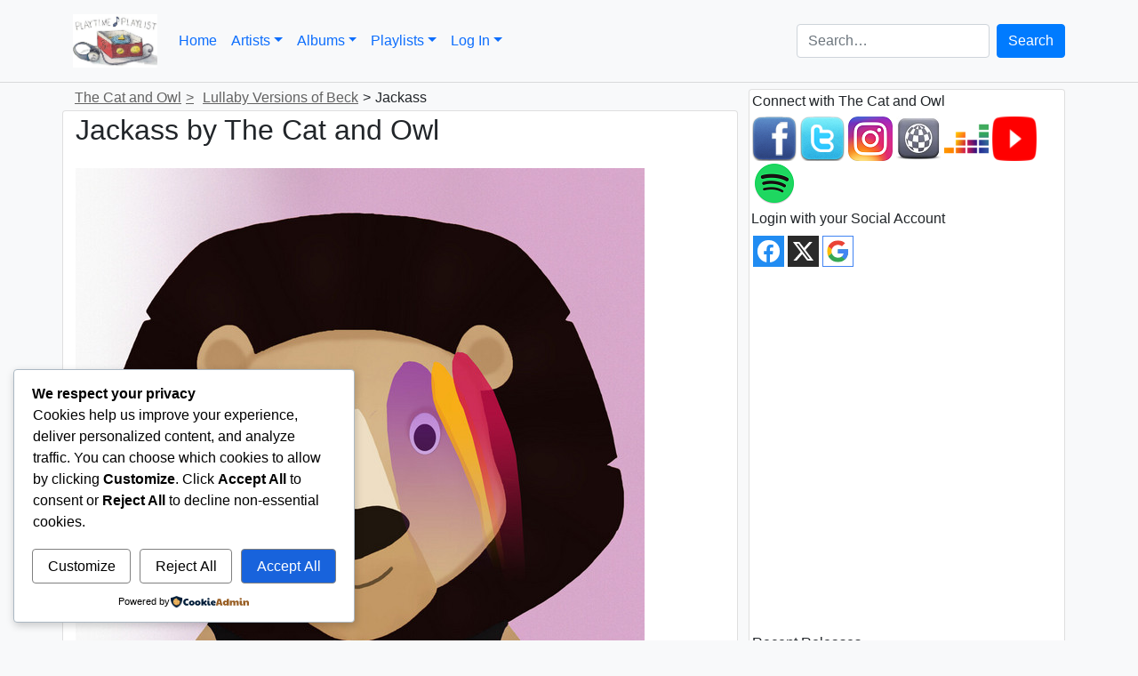

--- FILE ---
content_type: text/html; charset=UTF-8
request_url: https://playtimeplaylist.com/music/the-cat-and-owl/lullaby-versions-of-beck/jackass-2/
body_size: 61097
content:
<!doctype html>
<html lang="en-US">
<head>
	<meta charset="UTF-8">
	<meta name="viewport" content="width=device-width, initial-scale=1">
	<link rel="profile" href="https://gmpg.org/xfn/11">

	<title>Jackass by The Cat and Owl - Playtime Playlist</title>
	<script type="text/javascript">function theChampLoadEvent(e){var t=window.onload;if(typeof window.onload!="function"){window.onload=e}else{window.onload=function(){t();e()}}}</script>
		<script type="text/javascript">var theChampDefaultLang = 'en_US', theChampCloseIconPath = 'https://playtimeplaylist.com/wp-content/plugins/super-socializer/images/close.png';</script>
		<script>var theChampSiteUrl = 'https://playtimeplaylist.com', theChampVerified = 0, theChampEmailPopup = 0, heateorSsMoreSharePopupSearchText = 'Search';</script>
			<script>var theChampLoadingImgPath = 'https://playtimeplaylist.com/wp-content/plugins/super-socializer/images/ajax_loader.gif'; var theChampAjaxUrl = 'https://playtimeplaylist.com/wp-admin/admin-ajax.php'; var theChampRedirectionUrl = 'https://playtimeplaylist.com/music/the-cat-and-owl/lullaby-versions-of-beck/jackass-2/'; var theChampRegRedirectionUrl = 'https://playtimeplaylist.com/music/the-cat-and-owl/lullaby-versions-of-beck/jackass-2/'; </script>
				<script> var theChampFBKey = '516466988687231', theChampSameTabLogin = '0', theChampVerified = 0; var theChampAjaxUrl = 'https://playtimeplaylist.com/wp-admin/admin-ajax.php'; var theChampPopupTitle = ''; var theChampEmailPopup = 0; var theChampEmailAjaxUrl = 'https://playtimeplaylist.com/wp-admin/admin-ajax.php'; var theChampEmailPopupTitle = ''; var theChampEmailPopupErrorMsg = ''; var theChampEmailPopupUniqueId = ''; var theChampEmailPopupVerifyMessage = ''; var theChampSteamAuthUrl = ""; var theChampCurrentPageUrl = 'https%3A%2F%2Fplaytimeplaylist.com%2Fmusic%2Fthe-cat-and-owl%2Flullaby-versions-of-beck%2Fjackass-2%2F';  var heateorMSEnabled = 0, theChampTwitterAuthUrl = theChampSiteUrl + "?SuperSocializerAuth=Twitter&super_socializer_redirect_to=" + theChampCurrentPageUrl, theChampLineAuthUrl = theChampSiteUrl + "?SuperSocializerAuth=Line&super_socializer_redirect_to=" + theChampCurrentPageUrl, theChampLiveAuthUrl = theChampSiteUrl + "?SuperSocializerAuth=Live&super_socializer_redirect_to=" + theChampCurrentPageUrl, theChampFacebookAuthUrl = theChampSiteUrl + "?SuperSocializerAuth=Facebook&super_socializer_redirect_to=" + theChampCurrentPageUrl, theChampYahooAuthUrl = theChampSiteUrl + "?SuperSocializerAuth=Yahoo&super_socializer_redirect_to=" + theChampCurrentPageUrl, theChampGoogleAuthUrl = theChampSiteUrl + "?SuperSocializerAuth=Google&super_socializer_redirect_to=" + theChampCurrentPageUrl, theChampYoutubeAuthUrl = theChampSiteUrl + "?SuperSocializerAuth=Youtube&super_socializer_redirect_to=" + theChampCurrentPageUrl, theChampVkontakteAuthUrl = theChampSiteUrl + "?SuperSocializerAuth=Vkontakte&super_socializer_redirect_to=" + theChampCurrentPageUrl, theChampLinkedinAuthUrl = theChampSiteUrl + "?SuperSocializerAuth=Linkedin&super_socializer_redirect_to=" + theChampCurrentPageUrl, theChampInstagramAuthUrl = theChampSiteUrl + "?SuperSocializerAuth=Instagram&super_socializer_redirect_to=" + theChampCurrentPageUrl, theChampWordpressAuthUrl = theChampSiteUrl + "?SuperSocializerAuth=Wordpress&super_socializer_redirect_to=" + theChampCurrentPageUrl, theChampDribbbleAuthUrl = theChampSiteUrl + "?SuperSocializerAuth=Dribbble&super_socializer_redirect_to=" + theChampCurrentPageUrl, theChampGithubAuthUrl = theChampSiteUrl + "?SuperSocializerAuth=Github&super_socializer_redirect_to=" + theChampCurrentPageUrl, theChampSpotifyAuthUrl = theChampSiteUrl + "?SuperSocializerAuth=Spotify&super_socializer_redirect_to=" + theChampCurrentPageUrl, theChampKakaoAuthUrl = theChampSiteUrl + "?SuperSocializerAuth=Kakao&super_socializer_redirect_to=" + theChampCurrentPageUrl, theChampTwitchAuthUrl = theChampSiteUrl + "?SuperSocializerAuth=Twitch&super_socializer_redirect_to=" + theChampCurrentPageUrl, theChampRedditAuthUrl = theChampSiteUrl + "?SuperSocializerAuth=Reddit&super_socializer_redirect_to=" + theChampCurrentPageUrl, theChampDisqusAuthUrl = theChampSiteUrl + "?SuperSocializerAuth=Disqus&super_socializer_redirect_to=" + theChampCurrentPageUrl, theChampDropboxAuthUrl = theChampSiteUrl + "?SuperSocializerAuth=Dropbox&super_socializer_redirect_to=" + theChampCurrentPageUrl, theChampFoursquareAuthUrl = theChampSiteUrl + "?SuperSocializerAuth=Foursquare&super_socializer_redirect_to=" + theChampCurrentPageUrl, theChampAmazonAuthUrl = theChampSiteUrl + "?SuperSocializerAuth=Amazon&super_socializer_redirect_to=" + theChampCurrentPageUrl, theChampStackoverflowAuthUrl = theChampSiteUrl + "?SuperSocializerAuth=Stackoverflow&super_socializer_redirect_to=" + theChampCurrentPageUrl, theChampDiscordAuthUrl = theChampSiteUrl + "?SuperSocializerAuth=Discord&super_socializer_redirect_to=" + theChampCurrentPageUrl, theChampMailruAuthUrl = theChampSiteUrl + "?SuperSocializerAuth=Mailru&super_socializer_redirect_to=" + theChampCurrentPageUrl, theChampYandexAuthUrl = theChampSiteUrl + "?SuperSocializerAuth=Yandex&super_socializer_redirect_to=" + theChampCurrentPageUrl; theChampOdnoklassnikiAuthUrl = theChampSiteUrl + "?SuperSocializerAuth=Odnoklassniki&super_socializer_redirect_to=" + theChampCurrentPageUrl;</script>
				<script> var theChampFBKey = '516466988687231', theChampFBLang = 'en_US', theChampFbLikeMycred = 0, theChampSsga = 0, theChampCommentNotification = 0, theChampHeateorFcmRecentComments = 0, theChampFbIosLogin = 0; </script>
						<script type="text/javascript">var theChampFBCommentUrl = 'https://playtimeplaylist.com/music/the-cat-and-owl/lullaby-versions-of-beck/jackass-2/'; var theChampFBCommentColor = 'light'; var theChampFBCommentNumPosts = ''; var theChampFBCommentWidth = '100%'; var theChampFBCommentOrderby = 'social'; var theChampCommentingTabs = "wordpress,facebook,disqus", theChampGpCommentsUrl = 'https://playtimeplaylist.com/music/the-cat-and-owl/lullaby-versions-of-beck/jackass-2/', theChampDisqusShortname = '', theChampScEnabledTabs = 'wordpress,fb', theChampScLabel = 'Leave a reply', theChampScTabLabels = {"wordpress":"Default Comments (0)","fb":"Facebook Comments","disqus":"Disqus Comments"}, theChampGpCommentsWidth = 0, theChampCommentingId = 'respond'</script>
						<script> var theChampSharingAjaxUrl = 'https://playtimeplaylist.com/wp-admin/admin-ajax.php', heateorSsFbMessengerAPI = 'https://www.facebook.com/dialog/send?app_id=516466988687231&display=popup&link=%encoded_post_url%&redirect_uri=%encoded_post_url%',heateorSsWhatsappShareAPI = 'web', heateorSsUrlCountFetched = [], heateorSsSharesText = 'Shares', heateorSsShareText = 'Share', theChampPluginIconPath = 'https://playtimeplaylist.com/wp-content/plugins/super-socializer/images/logo.png', theChampSaveSharesLocally = 0, theChampHorizontalSharingCountEnable = 0, theChampVerticalSharingCountEnable = 0, theChampSharingOffset = -10, theChampCounterOffset = -10, theChampMobileStickySharingEnabled = 0, heateorSsCopyLinkMessage = "Link copied.";
		var heateorSsHorSharingShortUrl = "https://playtimeplaylist.com/music/the-cat-and-owl/lullaby-versions-of-beck/jackass-2/";var heateorSsVerticalSharingShortUrl = "https://playtimeplaylist.com/music/the-cat-and-owl/lullaby-versions-of-beck/jackass-2/";		</script>
			<style type="text/css">
						.the_champ_button_instagram span.the_champ_svg,a.the_champ_instagram span.the_champ_svg{background:radial-gradient(circle at 30% 107%,#fdf497 0,#fdf497 5%,#fd5949 45%,#d6249f 60%,#285aeb 90%)}
					.the_champ_horizontal_sharing .the_champ_svg,.heateor_ss_standard_follow_icons_container .the_champ_svg{
					color: #fff;
				border-width: 0px;
		border-style: solid;
		border-color: transparent;
	}
		.the_champ_horizontal_sharing .theChampTCBackground{
		color:#666;
	}
		.the_champ_horizontal_sharing span.the_champ_svg:hover,.heateor_ss_standard_follow_icons_container span.the_champ_svg:hover{
				border-color: transparent;
	}
		.the_champ_vertical_sharing span.the_champ_svg,.heateor_ss_floating_follow_icons_container span.the_champ_svg{
					color: #fff;
				border-width: 0px;
		border-style: solid;
		border-color: transparent;
	}
		.the_champ_vertical_sharing .theChampTCBackground{
		color:#666;
	}
		.the_champ_vertical_sharing span.the_champ_svg:hover,.heateor_ss_floating_follow_icons_container span.the_champ_svg:hover{
						border-color: transparent;
		}
	@media screen and (max-width:783px){.the_champ_vertical_sharing{display:none!important}}</style>
	<meta name='robots' content='index, max-snippet:-1, max-image-preview:large, max-video-preview:-1, follow' />
<meta name="google" content="nositelinkssearchbox" ><link rel="canonical" href="https://playtimeplaylist.com/music/the-cat-and-owl/lullaby-versions-of-beck/jackass-2/" />
<script type="application/ld+json">{"@context":"https://schema.org","@type":"Organization","@id":"https://playtimeplaylist.com/#","name":"","url":"https://playtimeplaylist.com","logo":{"@type":"ImageObject","@id":"https://playtimeplaylist.com/#logo","inLanguage":"en-US"},"description":"Playtime Playlist","sameAs":["https://x.com/"]}</script><meta property="og:url" content="https://playtimeplaylist.com/music/the-cat-and-owl/lullaby-versions-of-beck/jackass-2/" /><meta property="og:site_name" content="Playtime Playlist" /><meta property="og:locale" content="en_US" /><meta property="og:type" content="article" /><meta property="og:title" content="Jackass by The Cat and Owl" /><meta property="og:description" content="The worlds most comprehensive directory of kindie artists." /><meta property="og:image" content="https://i.scdn.co/image/ab67616d0000b2730c5645188413d5013049a93c" /><meta property="og:secure_url" content="https://i.scdn.co/image/ab67616d0000b2730c5645188413d5013049a93c" /><meta property="og:image:height" content="640" /><meta property="og:image:width" content="640" /><meta name="twitter:card" content="summary"/><meta name="twitter:locale" content="en_US"/><meta name="twitter:title"  content="Jackass by The Cat and Owl"/><meta name="twitter:url" content="https://playtimeplaylist.com/music/the-cat-and-owl/lullaby-versions-of-beck/jackass-2/"/><meta name="twitter:image" content="https://i.scdn.co/image/ab67616d0000b2730c5645188413d5013049a93c"/><link rel='dns-prefetch' href='//www.googletagmanager.com' />
<link rel='dns-prefetch' href='//ajax.googleapis.com' />
<link rel='dns-prefetch' href='//fundingchoicesmessages.google.com' />
<link rel="alternate" type="application/rss+xml" title="Playtime Playlist &raquo; Feed" href="https://playtimeplaylist.com/feed/" />
<link rel="alternate" type="application/rss+xml" title="Playtime Playlist &raquo; Comments Feed" href="https://playtimeplaylist.com/comments/feed/" />
<link rel="alternate" type="application/rss+xml" title="Playtime Playlist &raquo; Jackass by The Cat and Owl Comments Feed" href="https://playtimeplaylist.com/music/the-cat-and-owl/lullaby-versions-of-beck/jackass-2/feed/" />
<link rel="alternate" title="oEmbed (JSON)" type="application/json+oembed" href="https://playtimeplaylist.com/wp-json/oembed/1.0/embed?url=https%3A%2F%2Fplaytimeplaylist.com%2Fmusic%2Fthe-cat-and-owl%2Flullaby-versions-of-beck%2Fjackass-2%2F" />
<link rel="alternate" title="oEmbed (XML)" type="text/xml+oembed" href="https://playtimeplaylist.com/wp-json/oembed/1.0/embed?url=https%3A%2F%2Fplaytimeplaylist.com%2Fmusic%2Fthe-cat-and-owl%2Flullaby-versions-of-beck%2Fjackass-2%2F&#038;format=xml" />
<style id='wp-img-auto-sizes-contain-inline-css' type='text/css'>
img:is([sizes=auto i],[sizes^="auto," i]){contain-intrinsic-size:3000px 1500px}
/*# sourceURL=wp-img-auto-sizes-contain-inline-css */
</style>
<style id='wp-emoji-styles-inline-css' type='text/css'>

	img.wp-smiley, img.emoji {
		display: inline !important;
		border: none !important;
		box-shadow: none !important;
		height: 1em !important;
		width: 1em !important;
		margin: 0 0.07em !important;
		vertical-align: -0.1em !important;
		background: none !important;
		padding: 0 !important;
	}
/*# sourceURL=wp-emoji-styles-inline-css */
</style>
<link rel='stylesheet' id='wp-block-library-css' href='https://playtimeplaylist.com/wp-content/plugins/gutenberg/build/styles/block-library/style.css?ver=22.3.0' type='text/css' media='all' />
<style id='wp-block-paragraph-inline-css' type='text/css'>
.is-small-text{font-size:.875em}.is-regular-text{font-size:1em}.is-large-text{font-size:2.25em}.is-larger-text{font-size:3em}.has-drop-cap:not(:focus):first-letter{float:left;font-size:8.4em;font-style:normal;font-weight:100;line-height:.68;margin:.05em .1em 0 0;text-transform:uppercase}body.rtl .has-drop-cap:not(:focus):first-letter{float:none;margin-left:.1em}p.has-drop-cap.has-background{overflow:hidden}:root :where(p.has-background){padding:1.25em 2.375em}:where(p.has-text-color:not(.has-link-color)) a{color:inherit}p.has-text-align-left[style*="writing-mode:vertical-lr"],p.has-text-align-right[style*="writing-mode:vertical-rl"]{rotate:180deg}
/*# sourceURL=https://playtimeplaylist.com/wp-content/plugins/gutenberg/build/styles/block-library/paragraph/style.css */
</style>
<style id='global-styles-inline-css' type='text/css'>
:root{--wp--preset--aspect-ratio--square: 1;--wp--preset--aspect-ratio--4-3: 4/3;--wp--preset--aspect-ratio--3-4: 3/4;--wp--preset--aspect-ratio--3-2: 3/2;--wp--preset--aspect-ratio--2-3: 2/3;--wp--preset--aspect-ratio--16-9: 16/9;--wp--preset--aspect-ratio--9-16: 9/16;--wp--preset--color--black: #000000;--wp--preset--color--cyan-bluish-gray: #abb8c3;--wp--preset--color--white: #ffffff;--wp--preset--color--pale-pink: #f78da7;--wp--preset--color--vivid-red: #cf2e2e;--wp--preset--color--luminous-vivid-orange: #ff6900;--wp--preset--color--luminous-vivid-amber: #fcb900;--wp--preset--color--light-green-cyan: #7bdcb5;--wp--preset--color--vivid-green-cyan: #00d084;--wp--preset--color--pale-cyan-blue: #8ed1fc;--wp--preset--color--vivid-cyan-blue: #0693e3;--wp--preset--color--vivid-purple: #9b51e0;--wp--preset--gradient--vivid-cyan-blue-to-vivid-purple: linear-gradient(135deg,rgb(6,147,227) 0%,rgb(155,81,224) 100%);--wp--preset--gradient--light-green-cyan-to-vivid-green-cyan: linear-gradient(135deg,rgb(122,220,180) 0%,rgb(0,208,130) 100%);--wp--preset--gradient--luminous-vivid-amber-to-luminous-vivid-orange: linear-gradient(135deg,rgb(252,185,0) 0%,rgb(255,105,0) 100%);--wp--preset--gradient--luminous-vivid-orange-to-vivid-red: linear-gradient(135deg,rgb(255,105,0) 0%,rgb(207,46,46) 100%);--wp--preset--gradient--very-light-gray-to-cyan-bluish-gray: linear-gradient(135deg,rgb(238,238,238) 0%,rgb(169,184,195) 100%);--wp--preset--gradient--cool-to-warm-spectrum: linear-gradient(135deg,rgb(74,234,220) 0%,rgb(151,120,209) 20%,rgb(207,42,186) 40%,rgb(238,44,130) 60%,rgb(251,105,98) 80%,rgb(254,248,76) 100%);--wp--preset--gradient--blush-light-purple: linear-gradient(135deg,rgb(255,206,236) 0%,rgb(152,150,240) 100%);--wp--preset--gradient--blush-bordeaux: linear-gradient(135deg,rgb(254,205,165) 0%,rgb(254,45,45) 50%,rgb(107,0,62) 100%);--wp--preset--gradient--luminous-dusk: linear-gradient(135deg,rgb(255,203,112) 0%,rgb(199,81,192) 50%,rgb(65,88,208) 100%);--wp--preset--gradient--pale-ocean: linear-gradient(135deg,rgb(255,245,203) 0%,rgb(182,227,212) 50%,rgb(51,167,181) 100%);--wp--preset--gradient--electric-grass: linear-gradient(135deg,rgb(202,248,128) 0%,rgb(113,206,126) 100%);--wp--preset--gradient--midnight: linear-gradient(135deg,rgb(2,3,129) 0%,rgb(40,116,252) 100%);--wp--preset--font-size--small: 13px;--wp--preset--font-size--medium: 20px;--wp--preset--font-size--large: 36px;--wp--preset--font-size--x-large: 42px;--wp--preset--spacing--20: 0.44rem;--wp--preset--spacing--30: 0.67rem;--wp--preset--spacing--40: 1rem;--wp--preset--spacing--50: 1.5rem;--wp--preset--spacing--60: 2.25rem;--wp--preset--spacing--70: 3.38rem;--wp--preset--spacing--80: 5.06rem;--wp--preset--shadow--natural: 6px 6px 9px rgba(0, 0, 0, 0.2);--wp--preset--shadow--deep: 12px 12px 50px rgba(0, 0, 0, 0.4);--wp--preset--shadow--sharp: 6px 6px 0px rgba(0, 0, 0, 0.2);--wp--preset--shadow--outlined: 6px 6px 0px -3px rgb(255, 255, 255), 6px 6px rgb(0, 0, 0);--wp--preset--shadow--crisp: 6px 6px 0px rgb(0, 0, 0);}:where(.is-layout-flex){gap: 0.5em;}:where(.is-layout-grid){gap: 0.5em;}body .is-layout-flex{display: flex;}.is-layout-flex{flex-wrap: wrap;align-items: center;}.is-layout-flex > :is(*, div){margin: 0;}body .is-layout-grid{display: grid;}.is-layout-grid > :is(*, div){margin: 0;}:where(.wp-block-columns.is-layout-flex){gap: 2em;}:where(.wp-block-columns.is-layout-grid){gap: 2em;}:where(.wp-block-post-template.is-layout-flex){gap: 1.25em;}:where(.wp-block-post-template.is-layout-grid){gap: 1.25em;}.has-black-color{color: var(--wp--preset--color--black) !important;}.has-cyan-bluish-gray-color{color: var(--wp--preset--color--cyan-bluish-gray) !important;}.has-white-color{color: var(--wp--preset--color--white) !important;}.has-pale-pink-color{color: var(--wp--preset--color--pale-pink) !important;}.has-vivid-red-color{color: var(--wp--preset--color--vivid-red) !important;}.has-luminous-vivid-orange-color{color: var(--wp--preset--color--luminous-vivid-orange) !important;}.has-luminous-vivid-amber-color{color: var(--wp--preset--color--luminous-vivid-amber) !important;}.has-light-green-cyan-color{color: var(--wp--preset--color--light-green-cyan) !important;}.has-vivid-green-cyan-color{color: var(--wp--preset--color--vivid-green-cyan) !important;}.has-pale-cyan-blue-color{color: var(--wp--preset--color--pale-cyan-blue) !important;}.has-vivid-cyan-blue-color{color: var(--wp--preset--color--vivid-cyan-blue) !important;}.has-vivid-purple-color{color: var(--wp--preset--color--vivid-purple) !important;}.has-black-background-color{background-color: var(--wp--preset--color--black) !important;}.has-cyan-bluish-gray-background-color{background-color: var(--wp--preset--color--cyan-bluish-gray) !important;}.has-white-background-color{background-color: var(--wp--preset--color--white) !important;}.has-pale-pink-background-color{background-color: var(--wp--preset--color--pale-pink) !important;}.has-vivid-red-background-color{background-color: var(--wp--preset--color--vivid-red) !important;}.has-luminous-vivid-orange-background-color{background-color: var(--wp--preset--color--luminous-vivid-orange) !important;}.has-luminous-vivid-amber-background-color{background-color: var(--wp--preset--color--luminous-vivid-amber) !important;}.has-light-green-cyan-background-color{background-color: var(--wp--preset--color--light-green-cyan) !important;}.has-vivid-green-cyan-background-color{background-color: var(--wp--preset--color--vivid-green-cyan) !important;}.has-pale-cyan-blue-background-color{background-color: var(--wp--preset--color--pale-cyan-blue) !important;}.has-vivid-cyan-blue-background-color{background-color: var(--wp--preset--color--vivid-cyan-blue) !important;}.has-vivid-purple-background-color{background-color: var(--wp--preset--color--vivid-purple) !important;}.has-black-border-color{border-color: var(--wp--preset--color--black) !important;}.has-cyan-bluish-gray-border-color{border-color: var(--wp--preset--color--cyan-bluish-gray) !important;}.has-white-border-color{border-color: var(--wp--preset--color--white) !important;}.has-pale-pink-border-color{border-color: var(--wp--preset--color--pale-pink) !important;}.has-vivid-red-border-color{border-color: var(--wp--preset--color--vivid-red) !important;}.has-luminous-vivid-orange-border-color{border-color: var(--wp--preset--color--luminous-vivid-orange) !important;}.has-luminous-vivid-amber-border-color{border-color: var(--wp--preset--color--luminous-vivid-amber) !important;}.has-light-green-cyan-border-color{border-color: var(--wp--preset--color--light-green-cyan) !important;}.has-vivid-green-cyan-border-color{border-color: var(--wp--preset--color--vivid-green-cyan) !important;}.has-pale-cyan-blue-border-color{border-color: var(--wp--preset--color--pale-cyan-blue) !important;}.has-vivid-cyan-blue-border-color{border-color: var(--wp--preset--color--vivid-cyan-blue) !important;}.has-vivid-purple-border-color{border-color: var(--wp--preset--color--vivid-purple) !important;}.has-vivid-cyan-blue-to-vivid-purple-gradient-background{background: var(--wp--preset--gradient--vivid-cyan-blue-to-vivid-purple) !important;}.has-light-green-cyan-to-vivid-green-cyan-gradient-background{background: var(--wp--preset--gradient--light-green-cyan-to-vivid-green-cyan) !important;}.has-luminous-vivid-amber-to-luminous-vivid-orange-gradient-background{background: var(--wp--preset--gradient--luminous-vivid-amber-to-luminous-vivid-orange) !important;}.has-luminous-vivid-orange-to-vivid-red-gradient-background{background: var(--wp--preset--gradient--luminous-vivid-orange-to-vivid-red) !important;}.has-very-light-gray-to-cyan-bluish-gray-gradient-background{background: var(--wp--preset--gradient--very-light-gray-to-cyan-bluish-gray) !important;}.has-cool-to-warm-spectrum-gradient-background{background: var(--wp--preset--gradient--cool-to-warm-spectrum) !important;}.has-blush-light-purple-gradient-background{background: var(--wp--preset--gradient--blush-light-purple) !important;}.has-blush-bordeaux-gradient-background{background: var(--wp--preset--gradient--blush-bordeaux) !important;}.has-luminous-dusk-gradient-background{background: var(--wp--preset--gradient--luminous-dusk) !important;}.has-pale-ocean-gradient-background{background: var(--wp--preset--gradient--pale-ocean) !important;}.has-electric-grass-gradient-background{background: var(--wp--preset--gradient--electric-grass) !important;}.has-midnight-gradient-background{background: var(--wp--preset--gradient--midnight) !important;}.has-small-font-size{font-size: var(--wp--preset--font-size--small) !important;}.has-medium-font-size{font-size: var(--wp--preset--font-size--medium) !important;}.has-large-font-size{font-size: var(--wp--preset--font-size--large) !important;}.has-x-large-font-size{font-size: var(--wp--preset--font-size--x-large) !important;}
/*# sourceURL=global-styles-inline-css */
</style>

<style id='classic-theme-styles-inline-css' type='text/css'>
.wp-block-button__link{background-color:#32373c;border-radius:9999px;box-shadow:none;color:#fff;font-size:1.125em;padding:calc(.667em + 2px) calc(1.333em + 2px);text-decoration:none}.wp-block-file__button{background:#32373c;color:#fff}.wp-block-accordion-heading{margin:0}.wp-block-accordion-heading__toggle{background-color:inherit!important;color:inherit!important}.wp-block-accordion-heading__toggle:not(:focus-visible){outline:none}.wp-block-accordion-heading__toggle:focus,.wp-block-accordion-heading__toggle:hover{background-color:inherit!important;border:none;box-shadow:none;color:inherit;padding:var(--wp--preset--spacing--20,1em) 0;text-decoration:none}.wp-block-accordion-heading__toggle:focus-visible{outline:auto;outline-offset:0}
/*# sourceURL=https://playtimeplaylist.com/wp-content/plugins/gutenberg/build/styles/block-library/classic.css */
</style>
<link rel='stylesheet' id='wprc-style-css' href='https://playtimeplaylist.com/wp-content/plugins/report-content/static/css/styles.css?ver=6.9' type='text/css' media='all' />
<link rel='stylesheet' id='wp-postratings-css' href='https://playtimeplaylist.com/wp-content/plugins/wp-postratings/css/postratings-css.css?ver=1.91.2' type='text/css' media='all' />
<link rel='stylesheet' id='cookieadmin-style-css' href='https://playtimeplaylist.com/wp-content/plugins/cookieadmin/assets/css/consent.css?ver=1.1.4' type='text/css' media='all' />
<style id='cookieadmin-style-inline-css' type='text/css'>
.cookieadmin_remark, .cookieadmin_showmore { color: #1863dc !important; }input:checked+.cookieadmin_slider, input:disabled+.cookieadmin_slider { background-color: #3582C4 !important; }.cookieadmin_slider{ background-color: #808080 !important; }
/*# sourceURL=cookieadmin-style-inline-css */
</style>
<link rel='stylesheet' id='open-iconic-bootstrap-css' href='https://playtimeplaylist.com/wp-content/themes/wp-bootstrap-4/assets/css/open-iconic-bootstrap.css?ver=v4.0.0' type='text/css' media='all' />
<link rel='stylesheet' id='dashicons-css' href='https://playtimeplaylist.com/wp-includes/css/dashicons.min.css?ver=6.9' type='text/css' media='all' />
<link rel='stylesheet' id='thickbox-css' href='https://playtimeplaylist.com/wp-includes/js/thickbox/thickbox.css?ver=6.9' type='text/css' media='all' />
<link rel='stylesheet' id='the_champ_frontend_css-css' href='https://playtimeplaylist.com/wp-content/plugins/super-socializer/css/front.css?ver=7.14.5' type='text/css' media='all' />
<link rel='stylesheet' id='bootstrap_css-css' href='https://playtimeplaylist.com/wp-content/plugins/playtime-music-manager/resources/bootstrap/5.0.2/css/bootstrap.min.css?ver=5.0.2' type='text/css' media='all' />
<link rel='stylesheet' id='parent-style-css' href='https://playtimeplaylist.com/wp-content/themes/wp-bootstrap-4/style.css?ver=6.9' type='text/css' media='all' />
<link rel='stylesheet' id='child-style-css' href='https://playtimeplaylist.com/wp-content/themes/wp-bootstrap-4-playtime/child-style.css?ver=0.4.3' type='text/css' media='all' />
<script type="text/javascript" src="https://playtimeplaylist.com/wp-includes/js/dist/vendor/wp-polyfill.min.js?ver=3.15.0" id="wp-polyfill-js"></script>
<script type="text/javascript" src="https://playtimeplaylist.com/wp-content/plugins/gutenberg/build/scripts/vendors/react.min.js?ver=18" id="react-js"></script>
<script type="text/javascript" src="https://playtimeplaylist.com/wp-content/plugins/gutenberg/build/scripts/vendors/react-dom.min.js?ver=18" id="react-dom-js"></script>
<script type="text/javascript" src="https://playtimeplaylist.com/wp-content/plugins/gutenberg/build/scripts/vendors/react-jsx-runtime.min.js?ver=18" id="react-jsx-runtime-js"></script>
<script type="text/javascript" src="https://playtimeplaylist.com/wp-content/plugins/gutenberg/build/scripts/dom-ready/index.min.js?ver=1765975716208" id="wp-dom-ready-js"></script>
<script type="text/javascript" src="https://playtimeplaylist.com/wp-content/plugins/gutenberg/build/scripts/hooks/index.min.js?ver=1765975716208" id="wp-hooks-js"></script>
<script type="text/javascript" src="https://playtimeplaylist.com/wp-content/plugins/gutenberg/build/scripts/i18n/index.min.js?ver=1765975718652" id="wp-i18n-js"></script>
<script type="text/javascript" id="wp-i18n-js-after">
/* <![CDATA[ */
wp.i18n.setLocaleData( { 'text direction\u0004ltr': [ 'ltr' ] } );
//# sourceURL=wp-i18n-js-after
/* ]]> */
</script>
<script type="text/javascript" src="https://playtimeplaylist.com/wp-content/plugins/gutenberg/build/scripts/a11y/index.min.js?ver=1765975718656" id="wp-a11y-js"></script>
<script type="text/javascript" src="https://playtimeplaylist.com/wp-content/plugins/gutenberg/build/scripts/url/index.min.js?ver=1765975718208" id="wp-url-js"></script>
<script type="text/javascript" src="https://playtimeplaylist.com/wp-content/plugins/gutenberg/build/scripts/api-fetch/index.min.js?ver=1765975718660" id="wp-api-fetch-js"></script>
<script type="text/javascript" id="wp-api-fetch-js-after">
/* <![CDATA[ */
wp.apiFetch.use( wp.apiFetch.createRootURLMiddleware( "https://playtimeplaylist.com/wp-json/" ) );
wp.apiFetch.nonceMiddleware = wp.apiFetch.createNonceMiddleware( "6aa9a9678f" );
wp.apiFetch.use( wp.apiFetch.nonceMiddleware );
wp.apiFetch.use( wp.apiFetch.mediaUploadMiddleware );
wp.apiFetch.nonceEndpoint = "https://playtimeplaylist.com/wp-admin/admin-ajax.php?action=rest-nonce";
//# sourceURL=wp-api-fetch-js-after
/* ]]> */
</script>
<script type="text/javascript" src="https://playtimeplaylist.com/wp-content/plugins/gutenberg/build/scripts/blob/index.min.js?ver=1765975716208" id="wp-blob-js"></script>
<script type="text/javascript" src="https://playtimeplaylist.com/wp-content/plugins/gutenberg/build/scripts/block-serialization-default-parser/index.min.js?ver=1765975716208" id="wp-block-serialization-default-parser-js"></script>
<script type="text/javascript" src="https://playtimeplaylist.com/wp-content/plugins/gutenberg/build/scripts/autop/index.min.js?ver=1765975716196" id="wp-autop-js"></script>
<script type="text/javascript" src="https://playtimeplaylist.com/wp-content/plugins/gutenberg/build/scripts/deprecated/index.min.js?ver=1765975718647" id="wp-deprecated-js"></script>
<script type="text/javascript" src="https://playtimeplaylist.com/wp-content/plugins/gutenberg/build/scripts/dom/index.min.js?ver=1765975718278" id="wp-dom-js"></script>
<script type="text/javascript" src="https://playtimeplaylist.com/wp-content/plugins/gutenberg/build/scripts/escape-html/index.min.js?ver=1765975716208" id="wp-escape-html-js"></script>
<script type="text/javascript" src="https://playtimeplaylist.com/wp-content/plugins/gutenberg/build/scripts/element/index.min.js?ver=1765975718605" id="wp-element-js"></script>
<script type="text/javascript" src="https://playtimeplaylist.com/wp-content/plugins/gutenberg/build/scripts/is-shallow-equal/index.min.js?ver=1765975716208" id="wp-is-shallow-equal-js"></script>
<script type="text/javascript" src="https://playtimeplaylist.com/wp-content/plugins/gutenberg/build/scripts/keycodes/index.min.js?ver=1765975719152" id="wp-keycodes-js"></script>
<script type="text/javascript" src="https://playtimeplaylist.com/wp-content/plugins/gutenberg/build/scripts/priority-queue/index.min.js?ver=1765975718013" id="wp-priority-queue-js"></script>
<script type="text/javascript" src="https://playtimeplaylist.com/wp-content/plugins/gutenberg/build/scripts/undo-manager/index.min.js?ver=1765975718426" id="wp-undo-manager-js"></script>
<script type="text/javascript" src="https://playtimeplaylist.com/wp-content/plugins/gutenberg/build/scripts/compose/index.min.js?ver=1765975719245" id="wp-compose-js"></script>
<script type="text/javascript" src="https://playtimeplaylist.com/wp-content/plugins/gutenberg/build/scripts/private-apis/index.min.js?ver=1765975726017" id="wp-private-apis-js"></script>
<script type="text/javascript" src="https://playtimeplaylist.com/wp-content/plugins/gutenberg/build/scripts/redux-routine/index.min.js?ver=1765975716219" id="wp-redux-routine-js"></script>
<script type="text/javascript" src="https://playtimeplaylist.com/wp-content/plugins/gutenberg/build/scripts/data/index.min.js?ver=1765975719235" id="wp-data-js"></script>
<script type="text/javascript" id="wp-data-js-after">
/* <![CDATA[ */
( function() {
	var userId = 0;
	var storageKey = "WP_DATA_USER_" + userId;
	wp.data
		.use( wp.data.plugins.persistence, { storageKey: storageKey } );
} )();
//# sourceURL=wp-data-js-after
/* ]]> */
</script>
<script type="text/javascript" src="https://playtimeplaylist.com/wp-content/plugins/gutenberg/build/scripts/html-entities/index.min.js?ver=1765975718014" id="wp-html-entities-js"></script>
<script type="text/javascript" src="https://playtimeplaylist.com/wp-content/plugins/gutenberg/build/scripts/rich-text/index.min.js?ver=1765975720317" id="wp-rich-text-js"></script>
<script type="text/javascript" src="https://playtimeplaylist.com/wp-content/plugins/gutenberg/build/scripts/shortcode/index.min.js?ver=1765975716196" id="wp-shortcode-js"></script>
<script type="text/javascript" src="https://playtimeplaylist.com/wp-content/plugins/gutenberg/build/scripts/warning/index.min.js?ver=1765975716225" id="wp-warning-js"></script>
<script type="text/javascript" src="https://playtimeplaylist.com/wp-content/plugins/gutenberg/build/scripts/blocks/index.min.js?ver=1765975719759" id="wp-blocks-js"></script>
<script type="text/javascript" src="https://playtimeplaylist.com/wp-includes/js/dist/vendor/moment.min.js?ver=2.30.1" id="moment-js"></script>
<script type="text/javascript" id="moment-js-after">
/* <![CDATA[ */
moment.updateLocale( 'en_US', {"months":["January","February","March","April","May","June","July","August","September","October","November","December"],"monthsShort":["Jan","Feb","Mar","Apr","May","Jun","Jul","Aug","Sep","Oct","Nov","Dec"],"weekdays":["Sunday","Monday","Tuesday","Wednesday","Thursday","Friday","Saturday"],"weekdaysShort":["Sun","Mon","Tue","Wed","Thu","Fri","Sat"],"week":{"dow":0},"longDateFormat":{"LT":"g:i a","LTS":null,"L":null,"LL":"F j, Y","LLL":"F j, Y g:i a","LLLL":null}} );
//# sourceURL=moment-js-after
/* ]]> */
</script>
<script type="text/javascript" src="https://playtimeplaylist.com/wp-content/plugins/gutenberg/build/scripts/date/index.min.js?ver=1765975719316" id="wp-date-js"></script>
<script type="text/javascript" id="wp-date-js-after">
/* <![CDATA[ */
wp.date.setSettings( {"l10n":{"locale":"en_US","months":["January","February","March","April","May","June","July","August","September","October","November","December"],"monthsShort":["Jan","Feb","Mar","Apr","May","Jun","Jul","Aug","Sep","Oct","Nov","Dec"],"weekdays":["Sunday","Monday","Tuesday","Wednesday","Thursday","Friday","Saturday"],"weekdaysShort":["Sun","Mon","Tue","Wed","Thu","Fri","Sat"],"meridiem":{"am":"am","pm":"pm","AM":"AM","PM":"PM"},"relative":{"future":"%s from now","past":"%s ago","s":"a second","ss":"%d seconds","m":"a minute","mm":"%d minutes","h":"an hour","hh":"%d hours","d":"a day","dd":"%d days","M":"a month","MM":"%d months","y":"a year","yy":"%d years"},"startOfWeek":0},"formats":{"time":"g:i a","date":"F j, Y","datetime":"F j, Y g:i a","datetimeAbbreviated":"M j, Y g:i a"},"timezone":{"offset":-8,"offsetFormatted":"-8","string":"America/Los_Angeles","abbr":"PST"}} );
//# sourceURL=wp-date-js-after
/* ]]> */
</script>
<script type="text/javascript" src="https://playtimeplaylist.com/wp-content/plugins/gutenberg/build/scripts/primitives/index.min.js?ver=1765975719222" id="wp-primitives-js"></script>
<script type="text/javascript" src="https://playtimeplaylist.com/wp-content/plugins/gutenberg/build/scripts/components/index.min.js?ver=1765975721766" id="wp-components-js"></script>
<script type="text/javascript" src="https://playtimeplaylist.com/wp-content/plugins/gutenberg/build/scripts/keyboard-shortcuts/index.min.js?ver=1765975719236" id="wp-keyboard-shortcuts-js"></script>
<script type="text/javascript" src="https://playtimeplaylist.com/wp-content/plugins/gutenberg/build/scripts/commands/index.min.js?ver=1765975721756" id="wp-commands-js"></script>
<script type="text/javascript" src="https://playtimeplaylist.com/wp-content/plugins/gutenberg/build/scripts/notices/index.min.js?ver=1765975719152" id="wp-notices-js"></script>
<script type="text/javascript" src="https://playtimeplaylist.com/wp-content/plugins/gutenberg/build/scripts/preferences-persistence/index.min.js?ver=1765975718652" id="wp-preferences-persistence-js"></script>
<script type="text/javascript" src="https://playtimeplaylist.com/wp-content/plugins/gutenberg/build/scripts/preferences/index.min.js?ver=1765975720550" id="wp-preferences-js"></script>
<script type="text/javascript" id="wp-preferences-js-after">
/* <![CDATA[ */
( function() {
				var serverData = false;
				var userId = "0";
				var persistenceLayer = wp.preferencesPersistence.__unstableCreatePersistenceLayer( serverData, userId );
				var preferencesStore = wp.preferences.store;
				wp.data.dispatch( preferencesStore ).setPersistenceLayer( persistenceLayer );
			} ) ();
//# sourceURL=wp-preferences-js-after
/* ]]> */
</script>
<script type="text/javascript" src="https://playtimeplaylist.com/wp-content/plugins/gutenberg/build/scripts/style-engine/index.min.js?ver=1765975716207" id="wp-style-engine-js"></script>
<script type="text/javascript" src="https://playtimeplaylist.com/wp-content/plugins/gutenberg/build/scripts/token-list/index.min.js?ver=1765975716230" id="wp-token-list-js"></script>
<script type="text/javascript" src="https://playtimeplaylist.com/wp-content/plugins/gutenberg/build/scripts/block-editor/index.min.js?ver=1765975723586" id="wp-block-editor-js"></script>
<script type="text/javascript" src="https://playtimeplaylist.com/wp-content/plugins/gutenberg/build/scripts/server-side-render/index.min.js?ver=1765975719476" id="wp-server-side-render-js"></script>
<script type="text/javascript" src="https://playtimeplaylist.com/wp-content/plugins/playtime-music-manager/blocks/artistsocial/build/index.js?ver=cbb2103d130b80f8937a269afe9d7eca" id="playtime-artistsocial-js"></script>
<script type="text/javascript" src="https://playtimeplaylist.com/wp-content/plugins/playtime-music-manager/blocks/artisttipjar/build/index.js?ver=aa9281d3e1f117cc27df94eea560619f" id="playtime-artisttipjar-js"></script>
<script type="text/javascript" src="https://playtimeplaylist.com/wp-content/plugins/playtime-music-manager/blocks/songoftheday/build/index.js?ver=f89877867d70c86a8357a63c15605936" id="playtime-songoftheday-js"></script>
<script type="text/javascript" src="https://playtimeplaylist.com/wp-content/plugins/playtime-music-manager/blocks/recentposts/build/index.js?ver=977643e775e582d8883183c58c412acd" id="playtime-recentposts-js"></script>
<script type="text/javascript" src="https://playtimeplaylist.com/wp-content/plugins/playtime-music-manager/blocks/relatedartists/build/index.js?ver=bbe1c7d47c6c561f60bde1c7f026cf91" id="playtime-relatedartists-js"></script>
<script type="text/javascript" src="https://playtimeplaylist.com/wp-content/plugins/playtime-music-manager/blocks/artistfacebook/build/index.js?ver=559e939ada9e98c75e145963ce877eae" id="playtime-artistfacebook-js"></script>
<script type="text/javascript" src="https://playtimeplaylist.com/wp-content/plugins/playtime-music-manager/blocks/newreleasegallery/build/index.js?ver=96de34acd47693cb2e472a66d8d1d17f" id="playtime-newreleasegallery-js"></script>
<script type="text/javascript" src="https://playtimeplaylist.com/wp-content/plugins/playtime-music-manager/blocks/recentreleases/build/index.js?ver=076273982e3ed69cdf996839407eb028" id="playtime-recentreleases-js"></script>
<script type="text/javascript" src="https://playtimeplaylist.com/wp-includes/js/jquery/jquery.min.js?ver=3.7.1" id="jquery-core-js"></script>
<script type="text/javascript" src="https://playtimeplaylist.com/wp-includes/js/jquery/jquery-migrate.min.js?ver=3.4.1" id="jquery-migrate-js"></script>
<script type="text/javascript" src="https://ajax.googleapis.com/ajax/libs/prototype/1.7.1.0/prototype.js?ver=1.7.1" id="prototype-js"></script>
<script type="text/javascript" id="wprc-script-js-extra">
/* <![CDATA[ */
var wprcajaxhandler = {"ajaxurl":"https://playtimeplaylist.com/wp-admin/admin-ajax.php"};
//# sourceURL=wprc-script-js-extra
/* ]]> */
</script>
<script type="text/javascript" src="https://playtimeplaylist.com/wp-content/plugins/report-content/static/js/scripts.js?ver=6.9" id="wprc-script-js"></script>
<script type="text/javascript" src="https://playtimeplaylist.com/wp-content/plugins/playtime-music-manager/resources/bootstrap/5.0.2/js/bootstrap.min.js?ver=5.0.2" id="bootstrap_js-js"></script>
<script type="text/javascript" src="https://playtimeplaylist.com/wp-content/plugins/playtime-music-manager/resources/cache.init.js?ver=1.5.1" id="cache-js"></script>

<!-- Google tag (gtag.js) snippet added by Site Kit -->
<!-- Google Analytics snippet added by Site Kit -->
<script type="text/javascript" src="https://www.googletagmanager.com/gtag/js?id=GT-P356S4B" id="google_gtagjs-js" async></script>
<script type="text/javascript" id="google_gtagjs-js-after">
/* <![CDATA[ */
window.dataLayer = window.dataLayer || [];function gtag(){dataLayer.push(arguments);}
gtag("set","linker",{"domains":["playtimeplaylist.com"]});
gtag("js", new Date());
gtag("set", "developer_id.dZTNiMT", true);
gtag("config", "GT-P356S4B");
//# sourceURL=google_gtagjs-js-after
/* ]]> */
</script>
<link rel="https://api.w.org/" href="https://playtimeplaylist.com/wp-json/" /><link rel="alternate" title="JSON" type="application/json" href="https://playtimeplaylist.com/wp-json/wp/v2/song/294096" /><link rel="EditURI" type="application/rsd+xml" title="RSD" href="https://playtimeplaylist.com/xmlrpc.php?rsd" />
<meta name="generator" content="WordPress 6.9" />
<link rel='shortlink' href='https://playtimeplaylist.com/?p=294096' />
<meta name="generator" content="Site Kit by Google 1.170.0" /><script data-ad-client="ca-pub-8506504087216117" async src="https://pagead2.googlesyndication.com/pagead/js/adsbygoogle.js"></script><meta property="og:image" content="https://i.scdn.co/image/ab67616d0000b2730c5645188413d5013049a93c" /><meta property="og:description" content="Jackass by The Cat and Owl" /><!-- Facebook Pixel Code -->
<script>
  !function(f,b,e,v,n,t,s)
  {if(f.fbq)return;n=f.fbq=function(){n.callMethod?
  n.callMethod.apply(n,arguments):n.queue.push(arguments)};
  if(!f._fbq)f._fbq=n;n.push=n;n.loaded=!0;n.version='2.0';
  n.queue=[];t=b.createElement(e);t.async=!0;
  t.src=v;s=b.getElementsByTagName(e)[0];
  s.parentNode.insertBefore(t,s)}(window, document,'script',
  'https://connect.facebook.net/en_US/fbevents.js');
  fbq('init', '1876968729299918');
  fbq('track', 'PageView');
</script>
<noscript><img height="1" width="1" style="display:none"
  src="https://www.facebook.com/tr?id=1876968729299918&ev=PageView&noscript=1"
/></noscript>
<!-- End Facebook Pixel Code -->
<script type="application/ld+json">{"@context":"https://schema.org","@graph":[{"@type":"WebSite","name":"Playtime Playlist","description":"The worlds most comprehensive directory of kindie artists.","url":"https://playtimeplaylist.com","inLanguage":"en_US","@id":"https://playtimeplaylist.com#website"},{"@type":"WebPage","name":"Jackass by The Cat and Owl","url":"https://playtimeplaylist.com/music/the-cat-and-owl/lullaby-versions-of-beck/jackass-2/","inLanguage":"en_US","@id":"https://playtimeplaylist.com/music/the-cat-and-owl/lullaby-versions-of-beck/jackass-2/#webpage"},{"@type":"BreadcrumbList","@id":"https://playtimeplaylist.com/music/the-cat-and-owl/lullaby-versions-of-beck/jackass-2/#breadcrumblist","itemListElement":[{"@type":"ListItem","position":1,"item":{"@id":"https://playtimeplaylist.com","name":"Home"}},{"@type":"ListItem","position":3,"item":{"@id":"https://playtimeplaylist.com/music/the-cat-and-owl/lullaby-versions-of-beck/jackass-2/","name":"Jackass by The Cat and Owl"}}]},{"@type":"SearchAction","@id":"https://playtimeplaylist.com#searchaction","target":"https://playtimeplaylist.com/?s={search_term_string}","query-input":"required name=search_term_string"}]}</script>

<!-- Google AdSense meta tags added by Site Kit -->
<meta name="google-adsense-platform-account" content="ca-host-pub-2644536267352236">
<meta name="google-adsense-platform-domain" content="sitekit.withgoogle.com">
<!-- End Google AdSense meta tags added by Site Kit -->
      <meta name="onesignal" content="wordpress-plugin"/>
            <script>

      window.OneSignalDeferred = window.OneSignalDeferred || [];

      OneSignalDeferred.push(function(OneSignal) {
        var oneSignal_options = {};
        window._oneSignalInitOptions = oneSignal_options;

        oneSignal_options['serviceWorkerParam'] = { scope: '/' };
oneSignal_options['serviceWorkerPath'] = 'OneSignalSDKWorker.js.php';

        OneSignal.Notifications.setDefaultUrl("https://playtimeplaylist.com");

        oneSignal_options['wordpress'] = true;
oneSignal_options['appId'] = '1ff8b033-2d0d-4ef0-b3b8-eabd919f33a1';
oneSignal_options['allowLocalhostAsSecureOrigin'] = true;
oneSignal_options['welcomeNotification'] = { };
oneSignal_options['welcomeNotification']['title'] = "";
oneSignal_options['welcomeNotification']['message'] = "";
oneSignal_options['path'] = "https://playtimeplaylist.com/wp-content/plugins/onesignal-free-web-push-notifications/sdk_files/";
oneSignal_options['promptOptions'] = { };
oneSignal_options['notifyButton'] = { };
oneSignal_options['notifyButton']['enable'] = true;
oneSignal_options['notifyButton']['position'] = 'bottom-right';
oneSignal_options['notifyButton']['theme'] = 'default';
oneSignal_options['notifyButton']['size'] = 'medium';
oneSignal_options['notifyButton']['showCredit'] = true;
oneSignal_options['notifyButton']['text'] = {};
              OneSignal.init(window._oneSignalInitOptions);
              OneSignal.Slidedown.promptPush()      });

      function documentInitOneSignal() {
        var oneSignal_elements = document.getElementsByClassName("OneSignal-prompt");

        var oneSignalLinkClickHandler = function(event) { OneSignal.Notifications.requestPermission(); event.preventDefault(); };        for(var i = 0; i < oneSignal_elements.length; i++)
          oneSignal_elements[i].addEventListener('click', oneSignalLinkClickHandler, false);
      }

      if (document.readyState === 'complete') {
           documentInitOneSignal();
      }
      else {
           window.addEventListener("load", function(event){
               documentInitOneSignal();
          });
      }
    </script>
			<style type="text/css">
				.wb-bp-front-page .wp-bs-4-jumbotron {
					background-image: url(https://playtimeplaylist.com/wp-content/uploads/2017/11/PlaytimePlaylist.jpg);
				}
				.wp-bp-jumbo-overlay {
					background: rgba(33,37,41, 0.7);
				}
			</style>
				<style type="text/css">
					.site-title,
			.site-description {
				position: absolute;
				clip: rect(1px, 1px, 1px, 1px);
			}
				</style>
		
<!-- Google Tag Manager snippet added by Site Kit -->
<script type="text/javascript">
/* <![CDATA[ */

			( function( w, d, s, l, i ) {
				w[l] = w[l] || [];
				w[l].push( {'gtm.start': new Date().getTime(), event: 'gtm.js'} );
				var f = d.getElementsByTagName( s )[0],
					j = d.createElement( s ), dl = l != 'dataLayer' ? '&l=' + l : '';
				j.async = true;
				j.src = 'https://www.googletagmanager.com/gtm.js?id=' + i + dl;
				f.parentNode.insertBefore( j, f );
			} )( window, document, 'script', 'dataLayer', 'GTM-MT7MSHQ' );
			
/* ]]> */
</script>

<!-- End Google Tag Manager snippet added by Site Kit -->

<!-- Google AdSense Ad Blocking Recovery snippet added by Site Kit -->
<script async src="https://fundingchoicesmessages.google.com/i/pub-8506504087216117?ers=1" nonce="2J_bThihhtxlYqkG0XOCqQ"></script><script nonce="2J_bThihhtxlYqkG0XOCqQ">(function() {function signalGooglefcPresent() {if (!window.frames['googlefcPresent']) {if (document.body) {const iframe = document.createElement('iframe'); iframe.style = 'width: 0; height: 0; border: none; z-index: -1000; left: -1000px; top: -1000px;'; iframe.style.display = 'none'; iframe.name = 'googlefcPresent'; document.body.appendChild(iframe);} else {setTimeout(signalGooglefcPresent, 0);}}}signalGooglefcPresent();})();</script>
<!-- End Google AdSense Ad Blocking Recovery snippet added by Site Kit -->

<!-- Google AdSense Ad Blocking Recovery Error Protection snippet added by Site Kit -->
<script>(function(){'use strict';function aa(a){var b=0;return function(){return b<a.length?{done:!1,value:a[b++]}:{done:!0}}}var ba="function"==typeof Object.defineProperties?Object.defineProperty:function(a,b,c){if(a==Array.prototype||a==Object.prototype)return a;a[b]=c.value;return a};
function ca(a){a=["object"==typeof globalThis&&globalThis,a,"object"==typeof window&&window,"object"==typeof self&&self,"object"==typeof global&&global];for(var b=0;b<a.length;++b){var c=a[b];if(c&&c.Math==Math)return c}throw Error("Cannot find global object");}var da=ca(this);function k(a,b){if(b)a:{var c=da;a=a.split(".");for(var d=0;d<a.length-1;d++){var e=a[d];if(!(e in c))break a;c=c[e]}a=a[a.length-1];d=c[a];b=b(d);b!=d&&null!=b&&ba(c,a,{configurable:!0,writable:!0,value:b})}}
function ea(a){return a.raw=a}function m(a){var b="undefined"!=typeof Symbol&&Symbol.iterator&&a[Symbol.iterator];if(b)return b.call(a);if("number"==typeof a.length)return{next:aa(a)};throw Error(String(a)+" is not an iterable or ArrayLike");}function fa(a){for(var b,c=[];!(b=a.next()).done;)c.push(b.value);return c}var ha="function"==typeof Object.create?Object.create:function(a){function b(){}b.prototype=a;return new b},n;
if("function"==typeof Object.setPrototypeOf)n=Object.setPrototypeOf;else{var q;a:{var ia={a:!0},ja={};try{ja.__proto__=ia;q=ja.a;break a}catch(a){}q=!1}n=q?function(a,b){a.__proto__=b;if(a.__proto__!==b)throw new TypeError(a+" is not extensible");return a}:null}var ka=n;
function r(a,b){a.prototype=ha(b.prototype);a.prototype.constructor=a;if(ka)ka(a,b);else for(var c in b)if("prototype"!=c)if(Object.defineProperties){var d=Object.getOwnPropertyDescriptor(b,c);d&&Object.defineProperty(a,c,d)}else a[c]=b[c];a.A=b.prototype}function la(){for(var a=Number(this),b=[],c=a;c<arguments.length;c++)b[c-a]=arguments[c];return b}k("Number.MAX_SAFE_INTEGER",function(){return 9007199254740991});
k("Number.isFinite",function(a){return a?a:function(b){return"number"!==typeof b?!1:!isNaN(b)&&Infinity!==b&&-Infinity!==b}});k("Number.isInteger",function(a){return a?a:function(b){return Number.isFinite(b)?b===Math.floor(b):!1}});k("Number.isSafeInteger",function(a){return a?a:function(b){return Number.isInteger(b)&&Math.abs(b)<=Number.MAX_SAFE_INTEGER}});
k("Math.trunc",function(a){return a?a:function(b){b=Number(b);if(isNaN(b)||Infinity===b||-Infinity===b||0===b)return b;var c=Math.floor(Math.abs(b));return 0>b?-c:c}});k("Object.is",function(a){return a?a:function(b,c){return b===c?0!==b||1/b===1/c:b!==b&&c!==c}});k("Array.prototype.includes",function(a){return a?a:function(b,c){var d=this;d instanceof String&&(d=String(d));var e=d.length;c=c||0;for(0>c&&(c=Math.max(c+e,0));c<e;c++){var f=d[c];if(f===b||Object.is(f,b))return!0}return!1}});
k("String.prototype.includes",function(a){return a?a:function(b,c){if(null==this)throw new TypeError("The 'this' value for String.prototype.includes must not be null or undefined");if(b instanceof RegExp)throw new TypeError("First argument to String.prototype.includes must not be a regular expression");return-1!==this.indexOf(b,c||0)}});/*

 Copyright The Closure Library Authors.
 SPDX-License-Identifier: Apache-2.0
*/
var t=this||self;function v(a){return a};var w,x;a:{for(var ma=["CLOSURE_FLAGS"],y=t,z=0;z<ma.length;z++)if(y=y[ma[z]],null==y){x=null;break a}x=y}var na=x&&x[610401301];w=null!=na?na:!1;var A,oa=t.navigator;A=oa?oa.userAgentData||null:null;function B(a){return w?A?A.brands.some(function(b){return(b=b.brand)&&-1!=b.indexOf(a)}):!1:!1}function C(a){var b;a:{if(b=t.navigator)if(b=b.userAgent)break a;b=""}return-1!=b.indexOf(a)};function D(){return w?!!A&&0<A.brands.length:!1}function E(){return D()?B("Chromium"):(C("Chrome")||C("CriOS"))&&!(D()?0:C("Edge"))||C("Silk")};var pa=D()?!1:C("Trident")||C("MSIE");!C("Android")||E();E();C("Safari")&&(E()||(D()?0:C("Coast"))||(D()?0:C("Opera"))||(D()?0:C("Edge"))||(D()?B("Microsoft Edge"):C("Edg/"))||D()&&B("Opera"));var qa={},F=null;var ra="undefined"!==typeof Uint8Array,sa=!pa&&"function"===typeof btoa;function G(){return"function"===typeof BigInt};var H=0,I=0;function ta(a){var b=0>a;a=Math.abs(a);var c=a>>>0;a=Math.floor((a-c)/4294967296);b&&(c=m(ua(c,a)),b=c.next().value,a=c.next().value,c=b);H=c>>>0;I=a>>>0}function va(a,b){b>>>=0;a>>>=0;if(2097151>=b)var c=""+(4294967296*b+a);else G()?c=""+(BigInt(b)<<BigInt(32)|BigInt(a)):(c=(a>>>24|b<<8)&16777215,b=b>>16&65535,a=(a&16777215)+6777216*c+6710656*b,c+=8147497*b,b*=2,1E7<=a&&(c+=Math.floor(a/1E7),a%=1E7),1E7<=c&&(b+=Math.floor(c/1E7),c%=1E7),c=b+wa(c)+wa(a));return c}
function wa(a){a=String(a);return"0000000".slice(a.length)+a}function ua(a,b){b=~b;a?a=~a+1:b+=1;return[a,b]};var J;J="function"===typeof Symbol&&"symbol"===typeof Symbol()?Symbol():void 0;var xa=J?function(a,b){a[J]|=b}:function(a,b){void 0!==a.g?a.g|=b:Object.defineProperties(a,{g:{value:b,configurable:!0,writable:!0,enumerable:!1}})},K=J?function(a){return a[J]|0}:function(a){return a.g|0},L=J?function(a){return a[J]}:function(a){return a.g},M=J?function(a,b){a[J]=b;return a}:function(a,b){void 0!==a.g?a.g=b:Object.defineProperties(a,{g:{value:b,configurable:!0,writable:!0,enumerable:!1}});return a};function ya(a,b){M(b,(a|0)&-14591)}function za(a,b){M(b,(a|34)&-14557)}
function Aa(a){a=a>>14&1023;return 0===a?536870912:a};var N={},Ba={};function Ca(a){return!(!a||"object"!==typeof a||a.g!==Ba)}function Da(a){return null!==a&&"object"===typeof a&&!Array.isArray(a)&&a.constructor===Object}function P(a,b,c){if(!Array.isArray(a)||a.length)return!1;var d=K(a);if(d&1)return!0;if(!(b&&(Array.isArray(b)?b.includes(c):b.has(c))))return!1;M(a,d|1);return!0}Object.freeze(new function(){});Object.freeze(new function(){});var Ea=/^-?([1-9][0-9]*|0)(\.[0-9]+)?$/;var Q;function Fa(a,b){Q=b;a=new a(b);Q=void 0;return a}
function R(a,b,c){null==a&&(a=Q);Q=void 0;if(null==a){var d=96;c?(a=[c],d|=512):a=[];b&&(d=d&-16760833|(b&1023)<<14)}else{if(!Array.isArray(a))throw Error();d=K(a);if(d&64)return a;d|=64;if(c&&(d|=512,c!==a[0]))throw Error();a:{c=a;var e=c.length;if(e){var f=e-1;if(Da(c[f])){d|=256;b=f-(+!!(d&512)-1);if(1024<=b)throw Error();d=d&-16760833|(b&1023)<<14;break a}}if(b){b=Math.max(b,e-(+!!(d&512)-1));if(1024<b)throw Error();d=d&-16760833|(b&1023)<<14}}}M(a,d);return a};function Ga(a){switch(typeof a){case "number":return isFinite(a)?a:String(a);case "boolean":return a?1:0;case "object":if(a)if(Array.isArray(a)){if(P(a,void 0,0))return}else if(ra&&null!=a&&a instanceof Uint8Array){if(sa){for(var b="",c=0,d=a.length-10240;c<d;)b+=String.fromCharCode.apply(null,a.subarray(c,c+=10240));b+=String.fromCharCode.apply(null,c?a.subarray(c):a);a=btoa(b)}else{void 0===b&&(b=0);if(!F){F={};c="ABCDEFGHIJKLMNOPQRSTUVWXYZabcdefghijklmnopqrstuvwxyz0123456789".split("");d=["+/=",
"+/","-_=","-_.","-_"];for(var e=0;5>e;e++){var f=c.concat(d[e].split(""));qa[e]=f;for(var g=0;g<f.length;g++){var h=f[g];void 0===F[h]&&(F[h]=g)}}}b=qa[b];c=Array(Math.floor(a.length/3));d=b[64]||"";for(e=f=0;f<a.length-2;f+=3){var l=a[f],p=a[f+1];h=a[f+2];g=b[l>>2];l=b[(l&3)<<4|p>>4];p=b[(p&15)<<2|h>>6];h=b[h&63];c[e++]=g+l+p+h}g=0;h=d;switch(a.length-f){case 2:g=a[f+1],h=b[(g&15)<<2]||d;case 1:a=a[f],c[e]=b[a>>2]+b[(a&3)<<4|g>>4]+h+d}a=c.join("")}return a}}return a};function Ha(a,b,c){a=Array.prototype.slice.call(a);var d=a.length,e=b&256?a[d-1]:void 0;d+=e?-1:0;for(b=b&512?1:0;b<d;b++)a[b]=c(a[b]);if(e){b=a[b]={};for(var f in e)Object.prototype.hasOwnProperty.call(e,f)&&(b[f]=c(e[f]))}return a}function Ia(a,b,c,d,e){if(null!=a){if(Array.isArray(a))a=P(a,void 0,0)?void 0:e&&K(a)&2?a:Ja(a,b,c,void 0!==d,e);else if(Da(a)){var f={},g;for(g in a)Object.prototype.hasOwnProperty.call(a,g)&&(f[g]=Ia(a[g],b,c,d,e));a=f}else a=b(a,d);return a}}
function Ja(a,b,c,d,e){var f=d||c?K(a):0;d=d?!!(f&32):void 0;a=Array.prototype.slice.call(a);for(var g=0;g<a.length;g++)a[g]=Ia(a[g],b,c,d,e);c&&c(f,a);return a}function Ka(a){return a.s===N?a.toJSON():Ga(a)};function La(a,b,c){c=void 0===c?za:c;if(null!=a){if(ra&&a instanceof Uint8Array)return b?a:new Uint8Array(a);if(Array.isArray(a)){var d=K(a);if(d&2)return a;b&&(b=0===d||!!(d&32)&&!(d&64||!(d&16)));return b?M(a,(d|34)&-12293):Ja(a,La,d&4?za:c,!0,!0)}a.s===N&&(c=a.h,d=L(c),a=d&2?a:Fa(a.constructor,Ma(c,d,!0)));return a}}function Ma(a,b,c){var d=c||b&2?za:ya,e=!!(b&32);a=Ha(a,b,function(f){return La(f,e,d)});xa(a,32|(c?2:0));return a};function Na(a,b){a=a.h;return Oa(a,L(a),b)}function Oa(a,b,c,d){if(-1===c)return null;if(c>=Aa(b)){if(b&256)return a[a.length-1][c]}else{var e=a.length;if(d&&b&256&&(d=a[e-1][c],null!=d))return d;b=c+(+!!(b&512)-1);if(b<e)return a[b]}}function Pa(a,b,c,d,e){var f=Aa(b);if(c>=f||e){var g=b;if(b&256)e=a[a.length-1];else{if(null==d)return;e=a[f+(+!!(b&512)-1)]={};g|=256}e[c]=d;c<f&&(a[c+(+!!(b&512)-1)]=void 0);g!==b&&M(a,g)}else a[c+(+!!(b&512)-1)]=d,b&256&&(a=a[a.length-1],c in a&&delete a[c])}
function Qa(a,b){var c=Ra;var d=void 0===d?!1:d;var e=a.h;var f=L(e),g=Oa(e,f,b,d);if(null!=g&&"object"===typeof g&&g.s===N)c=g;else if(Array.isArray(g)){var h=K(g),l=h;0===l&&(l|=f&32);l|=f&2;l!==h&&M(g,l);c=new c(g)}else c=void 0;c!==g&&null!=c&&Pa(e,f,b,c,d);e=c;if(null==e)return e;a=a.h;f=L(a);f&2||(g=e,c=g.h,h=L(c),g=h&2?Fa(g.constructor,Ma(c,h,!1)):g,g!==e&&(e=g,Pa(a,f,b,e,d)));return e}function Sa(a,b){a=Na(a,b);return null==a||"string"===typeof a?a:void 0}
function Ta(a,b){var c=void 0===c?0:c;a=Na(a,b);if(null!=a)if(b=typeof a,"number"===b?Number.isFinite(a):"string"!==b?0:Ea.test(a))if("number"===typeof a){if(a=Math.trunc(a),!Number.isSafeInteger(a)){ta(a);b=H;var d=I;if(a=d&2147483648)b=~b+1>>>0,d=~d>>>0,0==b&&(d=d+1>>>0);b=4294967296*d+(b>>>0);a=a?-b:b}}else if(b=Math.trunc(Number(a)),Number.isSafeInteger(b))a=String(b);else{if(b=a.indexOf("."),-1!==b&&(a=a.substring(0,b)),!("-"===a[0]?20>a.length||20===a.length&&-922337<Number(a.substring(0,7)):
19>a.length||19===a.length&&922337>Number(a.substring(0,6)))){if(16>a.length)ta(Number(a));else if(G())a=BigInt(a),H=Number(a&BigInt(4294967295))>>>0,I=Number(a>>BigInt(32)&BigInt(4294967295));else{b=+("-"===a[0]);I=H=0;d=a.length;for(var e=b,f=(d-b)%6+b;f<=d;e=f,f+=6)e=Number(a.slice(e,f)),I*=1E6,H=1E6*H+e,4294967296<=H&&(I+=Math.trunc(H/4294967296),I>>>=0,H>>>=0);b&&(b=m(ua(H,I)),a=b.next().value,b=b.next().value,H=a,I=b)}a=H;b=I;b&2147483648?G()?a=""+(BigInt(b|0)<<BigInt(32)|BigInt(a>>>0)):(b=
m(ua(a,b)),a=b.next().value,b=b.next().value,a="-"+va(a,b)):a=va(a,b)}}else a=void 0;return null!=a?a:c}function S(a,b){a=Sa(a,b);return null!=a?a:""};function T(a,b,c){this.h=R(a,b,c)}T.prototype.toJSON=function(){return Ua(this,Ja(this.h,Ka,void 0,void 0,!1),!0)};T.prototype.s=N;T.prototype.toString=function(){return Ua(this,this.h,!1).toString()};
function Ua(a,b,c){var d=a.constructor.v,e=L(c?a.h:b);a=b.length;if(!a)return b;var f;if(Da(c=b[a-1])){a:{var g=c;var h={},l=!1,p;for(p in g)if(Object.prototype.hasOwnProperty.call(g,p)){var u=g[p];if(Array.isArray(u)){var jb=u;if(P(u,d,+p)||Ca(u)&&0===u.size)u=null;u!=jb&&(l=!0)}null!=u?h[p]=u:l=!0}if(l){for(var O in h){g=h;break a}g=null}}g!=c&&(f=!0);a--}for(p=+!!(e&512)-1;0<a;a--){O=a-1;c=b[O];O-=p;if(!(null==c||P(c,d,O)||Ca(c)&&0===c.size))break;var kb=!0}if(!f&&!kb)return b;b=Array.prototype.slice.call(b,
0,a);g&&b.push(g);return b};function Va(a){return function(b){if(null==b||""==b)b=new a;else{b=JSON.parse(b);if(!Array.isArray(b))throw Error(void 0);xa(b,32);b=Fa(a,b)}return b}};function Wa(a){this.h=R(a)}r(Wa,T);var Xa=Va(Wa);var U;function V(a){this.g=a}V.prototype.toString=function(){return this.g+""};var Ya={};function Za(a){if(void 0===U){var b=null;var c=t.trustedTypes;if(c&&c.createPolicy){try{b=c.createPolicy("goog#html",{createHTML:v,createScript:v,createScriptURL:v})}catch(d){t.console&&t.console.error(d.message)}U=b}else U=b}a=(b=U)?b.createScriptURL(a):a;return new V(a,Ya)};function $a(){return Math.floor(2147483648*Math.random()).toString(36)+Math.abs(Math.floor(2147483648*Math.random())^Date.now()).toString(36)};function ab(a,b){b=String(b);"application/xhtml+xml"===a.contentType&&(b=b.toLowerCase());return a.createElement(b)}function bb(a){this.g=a||t.document||document};/*

 SPDX-License-Identifier: Apache-2.0
*/
function cb(a,b){a.src=b instanceof V&&b.constructor===V?b.g:"type_error:TrustedResourceUrl";var c,d;(c=(b=null==(d=(c=(a.ownerDocument&&a.ownerDocument.defaultView||window).document).querySelector)?void 0:d.call(c,"script[nonce]"))?b.nonce||b.getAttribute("nonce")||"":"")&&a.setAttribute("nonce",c)};function db(a){a=void 0===a?document:a;return a.createElement("script")};function eb(a,b,c,d,e,f){try{var g=a.g,h=db(g);h.async=!0;cb(h,b);g.head.appendChild(h);h.addEventListener("load",function(){e();d&&g.head.removeChild(h)});h.addEventListener("error",function(){0<c?eb(a,b,c-1,d,e,f):(d&&g.head.removeChild(h),f())})}catch(l){f()}};var fb=t.atob("aHR0cHM6Ly93d3cuZ3N0YXRpYy5jb20vaW1hZ2VzL2ljb25zL21hdGVyaWFsL3N5c3RlbS8xeC93YXJuaW5nX2FtYmVyXzI0ZHAucG5n"),gb=t.atob("WW91IGFyZSBzZWVpbmcgdGhpcyBtZXNzYWdlIGJlY2F1c2UgYWQgb3Igc2NyaXB0IGJsb2NraW5nIHNvZnR3YXJlIGlzIGludGVyZmVyaW5nIHdpdGggdGhpcyBwYWdlLg=="),hb=t.atob("RGlzYWJsZSBhbnkgYWQgb3Igc2NyaXB0IGJsb2NraW5nIHNvZnR3YXJlLCB0aGVuIHJlbG9hZCB0aGlzIHBhZ2Uu");function ib(a,b,c){this.i=a;this.u=b;this.o=c;this.g=null;this.j=[];this.m=!1;this.l=new bb(this.i)}
function lb(a){if(a.i.body&&!a.m){var b=function(){mb(a);t.setTimeout(function(){nb(a,3)},50)};eb(a.l,a.u,2,!0,function(){t[a.o]||b()},b);a.m=!0}}
function mb(a){for(var b=W(1,5),c=0;c<b;c++){var d=X(a);a.i.body.appendChild(d);a.j.push(d)}b=X(a);b.style.bottom="0";b.style.left="0";b.style.position="fixed";b.style.width=W(100,110).toString()+"%";b.style.zIndex=W(2147483544,2147483644).toString();b.style.backgroundColor=ob(249,259,242,252,219,229);b.style.boxShadow="0 0 12px #888";b.style.color=ob(0,10,0,10,0,10);b.style.display="flex";b.style.justifyContent="center";b.style.fontFamily="Roboto, Arial";c=X(a);c.style.width=W(80,85).toString()+
"%";c.style.maxWidth=W(750,775).toString()+"px";c.style.margin="24px";c.style.display="flex";c.style.alignItems="flex-start";c.style.justifyContent="center";d=ab(a.l.g,"IMG");d.className=$a();d.src=fb;d.alt="Warning icon";d.style.height="24px";d.style.width="24px";d.style.paddingRight="16px";var e=X(a),f=X(a);f.style.fontWeight="bold";f.textContent=gb;var g=X(a);g.textContent=hb;Y(a,e,f);Y(a,e,g);Y(a,c,d);Y(a,c,e);Y(a,b,c);a.g=b;a.i.body.appendChild(a.g);b=W(1,5);for(c=0;c<b;c++)d=X(a),a.i.body.appendChild(d),
a.j.push(d)}function Y(a,b,c){for(var d=W(1,5),e=0;e<d;e++){var f=X(a);b.appendChild(f)}b.appendChild(c);c=W(1,5);for(d=0;d<c;d++)e=X(a),b.appendChild(e)}function W(a,b){return Math.floor(a+Math.random()*(b-a))}function ob(a,b,c,d,e,f){return"rgb("+W(Math.max(a,0),Math.min(b,255)).toString()+","+W(Math.max(c,0),Math.min(d,255)).toString()+","+W(Math.max(e,0),Math.min(f,255)).toString()+")"}function X(a){a=ab(a.l.g,"DIV");a.className=$a();return a}
function nb(a,b){0>=b||null!=a.g&&0!==a.g.offsetHeight&&0!==a.g.offsetWidth||(pb(a),mb(a),t.setTimeout(function(){nb(a,b-1)},50))}function pb(a){for(var b=m(a.j),c=b.next();!c.done;c=b.next())(c=c.value)&&c.parentNode&&c.parentNode.removeChild(c);a.j=[];(b=a.g)&&b.parentNode&&b.parentNode.removeChild(b);a.g=null};function qb(a,b,c,d,e){function f(l){document.body?g(document.body):0<l?t.setTimeout(function(){f(l-1)},e):b()}function g(l){l.appendChild(h);t.setTimeout(function(){h?(0!==h.offsetHeight&&0!==h.offsetWidth?b():a(),h.parentNode&&h.parentNode.removeChild(h)):a()},d)}var h=rb(c);f(3)}function rb(a){var b=document.createElement("div");b.className=a;b.style.width="1px";b.style.height="1px";b.style.position="absolute";b.style.left="-10000px";b.style.top="-10000px";b.style.zIndex="-10000";return b};function Ra(a){this.h=R(a)}r(Ra,T);function sb(a){this.h=R(a)}r(sb,T);var tb=Va(sb);function ub(a){var b=la.apply(1,arguments);if(0===b.length)return Za(a[0]);for(var c=a[0],d=0;d<b.length;d++)c+=encodeURIComponent(b[d])+a[d+1];return Za(c)};function vb(a){if(!a)return null;a=Sa(a,4);var b;null===a||void 0===a?b=null:b=Za(a);return b};var wb=ea([""]),xb=ea([""]);function yb(a,b){this.m=a;this.o=new bb(a.document);this.g=b;this.j=S(this.g,1);this.u=vb(Qa(this.g,2))||ub(wb);this.i=!1;b=vb(Qa(this.g,13))||ub(xb);this.l=new ib(a.document,b,S(this.g,12))}yb.prototype.start=function(){zb(this)};
function zb(a){Ab(a);eb(a.o,a.u,3,!1,function(){a:{var b=a.j;var c=t.btoa(b);if(c=t[c]){try{var d=Xa(t.atob(c))}catch(e){b=!1;break a}b=b===Sa(d,1)}else b=!1}b?Z(a,S(a.g,14)):(Z(a,S(a.g,8)),lb(a.l))},function(){qb(function(){Z(a,S(a.g,7));lb(a.l)},function(){return Z(a,S(a.g,6))},S(a.g,9),Ta(a.g,10),Ta(a.g,11))})}function Z(a,b){a.i||(a.i=!0,a=new a.m.XMLHttpRequest,a.open("GET",b,!0),a.send())}function Ab(a){var b=t.btoa(a.j);a.m[b]&&Z(a,S(a.g,5))};(function(a,b){t[a]=function(){var c=la.apply(0,arguments);t[a]=function(){};b.call.apply(b,[null].concat(c instanceof Array?c:fa(m(c))))}})("__h82AlnkH6D91__",function(a){"function"===typeof window.atob&&(new yb(window,tb(window.atob(a)))).start()});}).call(this);

window.__h82AlnkH6D91__("[base64]/[base64]/[base64]/[base64]");</script>
<!-- End Google AdSense Ad Blocking Recovery Error Protection snippet added by Site Kit -->
<link rel="icon" href="https://playtimeplaylist.com/wp-content/uploads/2017/11/171114_square_Logo_lores-150x150.jpg" sizes="32x32" />
<link rel="icon" href="https://playtimeplaylist.com/wp-content/uploads/2017/11/171114_square_Logo_lores-300x300.jpg" sizes="192x192" />
<link rel="apple-touch-icon" href="https://playtimeplaylist.com/wp-content/uploads/2017/11/171114_square_Logo_lores-300x300.jpg" />
<meta name="msapplication-TileImage" content="https://playtimeplaylist.com/wp-content/uploads/2017/11/171114_square_Logo_lores-300x300.jpg" />
<style id="kirki-inline-styles">.custom-logo{height:60px;width:auto;}.navbar.bg-dark{background-color:#343a40 !important;}.btn-link,.btn-outline-primary,.content-area .sp-the-post .entry-header .entry-title a:hover,a{color:#007bff;}.btn-primary,.button.add_to_cart_button,.price_slider_amount button[type="submit"],.sp-services-section .sp-single-service .sp-service-icon,.wc-proceed-to-checkout .checkout-button.button,input[type="button"],input[type="reset"],input[type="submit"]{background-color:#007bff;}.btn-outline-primary,.btn-primary,.button.add_to_cart_button,.price_slider_amount button[type="submit"],.wc-proceed-to-checkout .checkout-button.button,input[type="button"],input[type="reset"],input[type="submit"]{border-color:#007bff;}.btn-outline-primary:hover{background-color:#007bff;border-color:#007bff;}.entry-title a:hover{color:#007bff !important;}.btn-outline-primary:focus,.btn-primary:focus{-webkit-box-shadow:0 0 0 0.1rem #007bff;-moz-box-shadow:0 0 0 0.1rem #007bff;box-shadow:0 0 0 0.1rem #007bff;}.form-row.place-order button[type="submit"],.shop_table.shop_table_responsive.woocommerce-cart-form__contents button[type="submit"],.single-product .summary.entry-summary button[type="submit"]{background-color:#007bff;border-color:#007bff;}.btn-link:hover,.comments-link a:hover,.edit-link a:hover,.entry-meta a:hover,a:active,a:focus,a:hover{color:#0069d9;}.btn-primary:active,.btn-primary:focus,.btn-primary:hover,.btn-primary:not(:disabled):not(.disabled):active,.button.add_to_cart_button:hover,.price_slider_amount button[type="submit"]:hover,.wc-proceed-to-checkout .checkout-button.button:hover,input[type="button"]:active,input[type="button"]:focus,input[type="button"]:hover,input[type="submit"]:active,input[type="submit"]:focus,input[type="submit"]:hover{background-color:#0069d9;border-color:#0069d9;}.form-row.place-order button[type="submit"]:hover,.shop_table.shop_table_responsive.woocommerce-cart-form__contents button[type="submit"]:hover,.single-product .summary.entry-summary button[type="submit"]:hover{background-color:#0069d9 !important;border-color:#0069d9 !important;}.site-footer.bg-white{background-color:#ffffff !important;}.site-footer.text-muted{color:#6c757d !important;}.site-footer a{color:#007bff !important;}body,button,input,optgroup,select,textarea{font-family:-apple-system, BlinkMacSystemFont, 'Segoe UI', Roboto, Oxygen-Sans, Ubuntu, Cantarell, 'Helvetica Neue', sans-serif;}.h1,.h2,.h3,.h4,.h5,.h6,h1,h2,h3,h4,h5,h6{font-family:-apple-system, BlinkMacSystemFont, 'Segoe UI', Roboto, Oxygen-Sans, Ubuntu, Cantarell, 'Helvetica Neue', sans-serif;font-weight:500;}.container{max-width:1140px;}.elementor-section.elementor-section-boxed>.elementor-container{max-width:1140px;}</style>
	<link rel="preload" href="https://playtimeplaylist.com/wp-content/themes/wp-bootstrap-4/assets/fonts/open-iconic.otf" as="style">
	<link rel="preload" href="https://playtimeplaylist.com/wp-content/themes/wp-bootstrap-4/assets/fonts/open-iconic.woff" as="style">
	<link rel="preload" href="https://playtimeplaylist.com/wp-content/themes/wp-bootstrap-4/assets/fonts/open-iconic.ttf" as="style">

</head>

<body class="wp-singular song-template-default single single-song postid-294096 wp-custom-logo wp-theme-wp-bootstrap-4 wp-child-theme-wp-bootstrap-4-playtime">
<div id="page" class="site">
	<a class="skip-link screen-reader-text" href="#content">Skip to content</a>
	<header id="masthead" class="site-header ">
		<nav id="site-navigation" class="main-navigation navbar navbar-expand-lg mr-auto">
			<div class="container">				<a href="https://playtimeplaylist.com/" class="custom-logo-link" rel="home"><img width="402" height="254" src="https://playtimeplaylist.com/wp-content/uploads/2017/11/cropped-171114_square_Logo_lores.jpg" class="custom-logo" alt="Playtime Playlist" decoding="async" fetchpriority="high" srcset="https://playtimeplaylist.com/wp-content/uploads/2017/11/cropped-171114_square_Logo_lores.jpg 402w, https://playtimeplaylist.com/wp-content/uploads/2017/11/cropped-171114_square_Logo_lores-300x190.jpg 300w" sizes="(max-width: 402px) 100vw, 402px" /></a>
				<div class="site-branding-text">
							                    <h2 class="site-title h3 mb-0"><a href="https://playtimeplaylist.com/" rel="home" class="navbar-brand mb-0">Playtime Playlist</a></h2>
		                		                        <p class="site-description">The worlds most comprehensive directory of kindie artists.</p>
		                    				</div>

				<button class="navbar-toggler navbar-dark bg-secondary" type="button" data-bs-toggle="collapse" data-bs-target="#header-collapse" aria-controls="header-collapse" aria-expanded="false" aria-label="Toggle navigation">
					<span class="navbar-toggler-icon"></span>
				</button>
				
				<div id="header-collapse" class="collapse navbar-collapse"> <!-- flex-row-reverse -->

				<div class="navbar-nav mr-auto"><ul id="menu-top-menu" class="navbar-nav" itemscope itemtype="http://www.schema.org/SiteNavigationElement"><li  id="menu-item-180" class="menu-item menu-item-type-custom menu-item-object-custom menu-item-180 nav-item"><a itemprop="url" href="/" class="nav-link"><span itemprop="name">Home</span></a></li>
<li  id="menu-item-19939" class="menu-item menu-item-type-post_type_archive menu-item-object-artist menu-item-has-children dropdown menu-item-19939 nav-item"><a href="https://playtimeplaylist.com/artist/" data-bs-toggle="dropdown" aria-haspopup="true" aria-expanded="false" class="dropdown-toggle nav-link" id="menu-item-dropdown-19939"><span itemprop="name">Artists</span></a>
<ul class="dropdown-menu aaaa0" aria-labelledby="menu-item-dropdown-19939">
	<li  id="menu-item-1019946" class="menu-item menu-item-type-custom menu-item-object-custom menu-item-has-children dropdown menu-item-1019946 nav-item"><a itemprop="url" href="https://playtimeplaylist.com/location" class="dropdown-item"><span itemprop="name">Location  &raquo</span></a>
	<ul class="submenu dropdown-menu aaaa1" aria-labelledby="menu-item-dropdown-19939">
		<li  id="menu-item-236" class="menu-item menu-item-type-custom menu-item-object-custom menu-item-has-children dropdown menu-item-236 nav-item"><a itemprop="url" href="https://playtimeplaylist.com/location/asia/" class="dropdown-item"><span itemprop="name">Asia  &raquo</span></a>
		<ul class="submenu dropdown-menu aaaa2" aria-labelledby="menu-item-dropdown-19939">
			<li  id="menu-item-4101" class="menu-item menu-item-type-custom menu-item-object-custom menu-item-4101 nav-item"><a itemprop="url" href="https://playtimeplaylist.com/location/vn/" class="dropdown-item"><span itemprop="name">Not Naptime by Justin Roberts</span></a></li>
		</ul>
</li>
		<li  id="menu-item-235" class="menu-item menu-item-type-custom menu-item-object-custom menu-item-has-children dropdown menu-item-235 nav-item"><a itemprop="url" href="https://playtimeplaylist.com/location/europe/" class="dropdown-item"><span itemprop="name">Europe  &raquo</span></a>
		<ul class="submenu dropdown-menu aaaa2" aria-labelledby="menu-item-dropdown-19939">
			<li  id="menu-item-8142" class="menu-item menu-item-type-custom menu-item-object-custom menu-item-8142 nav-item"><a itemprop="url" href="https://playtimeplaylist.com/location/at/" class="dropdown-item"><span itemprop="name">Smile by Barenaked Ladies</span></a></li>
			<li  id="menu-item-7994" class="menu-item menu-item-type-custom menu-item-object-custom menu-item-7994 nav-item"><a itemprop="url" href="https://playtimeplaylist.com/location/cz/" class="dropdown-item"><span itemprop="name">Czech Republic</span></a></li>
			<li  id="menu-item-225" class="menu-item menu-item-type-custom menu-item-object-custom menu-item-225 nav-item"><a itemprop="url" href="https://playtimeplaylist.com/location/fr/" class="dropdown-item"><span itemprop="name">France</span></a></li>
			<li  id="menu-item-3390" class="menu-item menu-item-type-custom menu-item-object-custom menu-item-has-children dropdown menu-item-3390 nav-item"><a itemprop="url" href="https://playtimeplaylist.com/location/de/" class="dropdown-item"><span itemprop="name">Germany  &raquo</span></a>
			<ul class="submenu dropdown-menu aaaa3" aria-labelledby="menu-item-dropdown-19939">
				<li  id="menu-item-3391" class="menu-item menu-item-type-custom menu-item-object-custom menu-item-3391 nav-item"><a itemprop="url" href="https://playtimeplaylist.com/location/de-berlin/" class="dropdown-item"><span itemprop="name">Berlin</span></a></li>
			</ul>
</li>
			<li  id="menu-item-3737" class="menu-item menu-item-type-custom menu-item-object-custom menu-item-3737 nav-item"><a itemprop="url" href="https://playtimeplaylist.com/location/hu/" class="dropdown-item"><span itemprop="name">Hungary</span></a></li>
			<li  id="menu-item-7985" class="menu-item menu-item-type-custom menu-item-object-custom menu-item-has-children dropdown menu-item-7985 nav-item"><a itemprop="url" href="https://playtimeplaylist.com/location/es/" class="dropdown-item"><span itemprop="name">Spain  &raquo</span></a>
			<ul class="submenu dropdown-menu aaaa3" aria-labelledby="menu-item-dropdown-19939">
				<li  id="menu-item-7990" class="menu-item menu-item-type-custom menu-item-object-custom menu-item-7990 nav-item"><a itemprop="url" href="https://playtimeplaylist.com/location/es-barcelona/" class="dropdown-item"><span itemprop="name">Barcelona</span></a></li>
				<li  id="menu-item-7986" class="menu-item menu-item-type-custom menu-item-object-custom menu-item-7986 nav-item"><a itemprop="url" href="https://playtimeplaylist.com/location/es-madrid/" class="dropdown-item"><span itemprop="name">Madrid</span></a></li>
			</ul>
</li>
			<li  id="menu-item-4059" class="menu-item menu-item-type-custom menu-item-object-custom menu-item-has-children dropdown menu-item-4059 nav-item"><a itemprop="url" href="https://playtimeplaylist.com/location/ch/" class="dropdown-item"><span itemprop="name">Pop Fly by "Mr. Will" Dupuy  &raquo</span></a>
			<ul class="submenu dropdown-menu aaaa3" aria-labelledby="menu-item-dropdown-19939">
				<li  id="menu-item-4060" class="menu-item menu-item-type-custom menu-item-object-custom menu-item-4060 nav-item"><a itemprop="url" href="https://playtimeplaylist.com/location/ch-zurich/" class="dropdown-item"><span itemprop="name">She's a Yellow Reflector by "Mr. Will" Dupuy</span></a></li>
			</ul>
</li>
			<li  id="menu-item-214" class="menu-item menu-item-type-custom menu-item-object-custom menu-item-214 nav-item"><a itemprop="url" href="https://playtimeplaylist.com/location/nl/" class="dropdown-item"><span itemprop="name">The Netherlands</span></a></li>
			<li  id="menu-item-2844" class="menu-item menu-item-type-custom menu-item-object-custom menu-item-has-children dropdown menu-item-2844 nav-item"><a itemprop="url" href="https://playtimeplaylist.com/location/uk/" class="dropdown-item"><span itemprop="name">You Never Know Why by Randy Kaplan  &raquo</span></a>
			<ul class="submenu dropdown-menu aaaa3" aria-labelledby="s a Yellow Reflector by ">
				<li  id="menu-item-2845" class="menu-item menu-item-type-custom menu-item-object-custom menu-item-2845 nav-item"><a itemprop="url" href="https://playtimeplaylist.com/location/uk-bristol/" class="dropdown-item"><span itemprop="name">East Of Lincoln by Randy Kaplan</span></a></li>
			</ul>
</li>
		</ul>
</li>
		<li  id="menu-item-234" class="menu-item menu-item-type-custom menu-item-object-custom menu-item-has-children dropdown menu-item-234 nav-item"><a itemprop="url" href="https://playtimeplaylist.com/location/americas/" class="dropdown-item"><span itemprop="name">North America  &raquo</span></a>
		<ul class="submenu dropdown-menu aaaa2" aria-labelledby="s a Yellow Reflector by ">
			<li  id="menu-item-66" class="menu-item menu-item-type-custom menu-item-object-custom menu-item-has-children dropdown menu-item-66 nav-item"><a itemprop="url" href="https://playtimeplaylist.com/location/ca/" class="dropdown-item"><span itemprop="name">Canada  &raquo</span></a>
			<ul class="submenu dropdown-menu aaaa3" aria-labelledby="s a Yellow Reflector by ">
				<li  id="menu-item-3842" class="menu-item menu-item-type-custom menu-item-object-custom menu-item-has-children dropdown menu-item-3842 nav-item"><a itemprop="url" href="https://playtimeplaylist.com/location/ca-ab/" class="dropdown-item"><span itemprop="name">Alberta  &raquo</span></a>
				<ul class="submenu dropdown-menu aaaa4" aria-labelledby="s a Yellow Reflector by ">
					<li  id="menu-item-3843" class="menu-item menu-item-type-custom menu-item-object-custom menu-item-3843 nav-item"><a itemprop="url" href="https://playtimeplaylist.com/location/ca-ab-calgary/" class="dropdown-item"><span itemprop="name">Calgary</span></a></li>
					<li  id="menu-item-4154" class="menu-item menu-item-type-custom menu-item-object-custom menu-item-4154 nav-item"><a itemprop="url" href="https://playtimeplaylist.com/location/ca-ab-edmonton/" class="dropdown-item"><span itemprop="name">Baby Mama by Keller Williams</span></a></li>
				</ul>
</li>
				<li  id="menu-item-125" class="menu-item menu-item-type-custom menu-item-object-custom menu-item-has-children dropdown menu-item-125 nav-item"><a itemprop="url" href="https://playtimeplaylist.com/location/ca-bc/" class="dropdown-item"><span itemprop="name">British Columbia  &raquo</span></a>
				<ul class="submenu dropdown-menu aaaa4" aria-labelledby="s a Yellow Reflector by ">
					<li  id="menu-item-126" class="menu-item menu-item-type-custom menu-item-object-custom menu-item-126 nav-item"><a itemprop="url" href="https://playtimeplaylist.com/location/ca-bc-vancouver/" class="dropdown-item"><span itemprop="name">Vancouver</span></a></li>
					<li  id="menu-item-159" class="menu-item menu-item-type-custom menu-item-object-custom menu-item-159 nav-item"><a itemprop="url" href="https://playtimeplaylist.com/location/ca-bc-victoria/" class="dropdown-item"><span itemprop="name">Victoria</span></a></li>
				</ul>
</li>
				<li  id="menu-item-124" class="menu-item menu-item-type-custom menu-item-object-custom menu-item-has-children dropdown menu-item-124 nav-item"><a itemprop="url" href="https://playtimeplaylist.com/location/ca-mb/" class="dropdown-item"><span itemprop="name">Manitoba  &raquo</span></a>
				<ul class="submenu dropdown-menu aaaa4" aria-labelledby="s a Yellow Reflector by ">
					<li  id="menu-item-127" class="menu-item menu-item-type-custom menu-item-object-custom menu-item-127 nav-item"><a itemprop="url" href="https://playtimeplaylist.com/location/ca-mb-winnipeg/" class="dropdown-item"><span itemprop="name">Winnipeg</span></a></li>
				</ul>
</li>
				<li  id="menu-item-3034" class="menu-item menu-item-type-custom menu-item-object-custom menu-item-has-children dropdown menu-item-3034 nav-item"><a itemprop="url" href="https://playtimeplaylist.com/location/ca-nl/" class="dropdown-item"><span itemprop="name">The Anthem Part 1 by Tim Kubart  &raquo</span></a>
				<ul class="submenu dropdown-menu aaaa4" aria-labelledby="s a Yellow Reflector by ">
					<li  id="menu-item-3035" class="menu-item menu-item-type-custom menu-item-object-custom menu-item-3035 nav-item"><a itemprop="url" href="https://playtimeplaylist.com/location/ca-nl-st-johns/" class="dropdown-item"><span itemprop="name">The Anthem Part 2 (feat. Mother Falcon) by Tim Kubart</span></a></li>
				</ul>
</li>
				<li  id="menu-item-147" class="menu-item menu-item-type-custom menu-item-object-custom menu-item-has-children dropdown menu-item-147 nav-item"><a itemprop="url" href="https://playtimeplaylist.com/location/ca-ns/" class="dropdown-item"><span itemprop="name">Nova Scotia  &raquo</span></a>
				<ul class="submenu dropdown-menu aaaa4" aria-labelledby="s a Yellow Reflector by ">
					<li  id="menu-item-148" class="menu-item menu-item-type-custom menu-item-object-custom menu-item-148 nav-item"><a itemprop="url" href="https://playtimeplaylist.com/location/ca-ns-halifax/" class="dropdown-item"><span itemprop="name">Halifax</span></a></li>
				</ul>
</li>
				<li  id="menu-item-150" class="menu-item menu-item-type-custom menu-item-object-custom menu-item-has-children dropdown menu-item-150 nav-item"><a itemprop="url" href="https://playtimeplaylist.com/location/ca-ot/" class="dropdown-item"><span itemprop="name">Ontario  &raquo</span></a>
				<ul class="submenu dropdown-menu aaaa4" aria-labelledby="s a Yellow Reflector by ">
					<li  id="menu-item-3877" class="menu-item menu-item-type-custom menu-item-object-custom menu-item-3877 nav-item"><a itemprop="url" href="https://playtimeplaylist.com/location/ca-ot-london/" class="dropdown-item"><span itemprop="name">Sport Comes To The Rescue by Joe McDermott</span></a></li>
					<li  id="menu-item-8211" class="menu-item menu-item-type-custom menu-item-object-custom menu-item-8211 nav-item"><a itemprop="url" href="https://playtimeplaylist.com/location/ca-ot-ottawa/" class="dropdown-item"><span itemprop="name">I Have Learned by Barenaked Ladies</span></a></li>
					<li  id="menu-item-151" class="menu-item menu-item-type-custom menu-item-object-custom menu-item-151 nav-item"><a itemprop="url" href="https://playtimeplaylist.com/location/ca-ot-toronto/" class="dropdown-item"><span itemprop="name">Toronto</span></a></li>
				</ul>
</li>
				<li  id="menu-item-8049" class="menu-item menu-item-type-custom menu-item-object-custom menu-item-8049 nav-item"><a itemprop="url" href="https://playtimeplaylist.com/location/ca-pe/" class="dropdown-item"><span itemprop="name">Glean by They Might Be Giants</span></a></li>
				<li  id="menu-item-3318" class="menu-item menu-item-type-custom menu-item-object-custom menu-item-has-children dropdown menu-item-3318 nav-item"><a itemprop="url" href="https://playtimeplaylist.com/location/ca-qc/" class="dropdown-item"><span itemprop="name">Quebec  &raquo</span></a>
				<ul class="submenu dropdown-menu aaaa4" aria-labelledby="s a Yellow Reflector by ">
					<li  id="menu-item-3719" class="menu-item menu-item-type-custom menu-item-object-custom menu-item-3719 nav-item"><a itemprop="url" href="https://playtimeplaylist.com/location/ca-qc-montreal/" class="dropdown-item"><span itemprop="name">Montreal</span></a></li>
					<li  id="menu-item-3319" class="menu-item menu-item-type-custom menu-item-object-custom menu-item-3319 nav-item"><a itemprop="url" href="https://playtimeplaylist.com/location/ca-qc-quebec-city/" class="dropdown-item"><span itemprop="name">Quebec City</span></a></li>
				</ul>
</li>
				<li  id="menu-item-288" class="menu-item menu-item-type-custom menu-item-object-custom menu-item-288 nav-item"><a itemprop="url" href="https://playtimeplaylist.com/location/ca-sk/" class="dropdown-item"><span itemprop="name">Animals from a to Z by Alphabet Rockers</span></a></li>
			</ul>
</li>
			<li  id="menu-item-7984" class="menu-item menu-item-type-custom menu-item-object-custom menu-item-7984 nav-item"><a itemprop="url" href="https://playtimeplaylist.com/location/mx/" class="dropdown-item"><span itemprop="name">Mexico</span></a></li>
			<li  id="menu-item-65" class="menu-item menu-item-type-custom menu-item-object-custom menu-item-has-children dropdown menu-item-65 nav-item"><a itemprop="url" href="https://playtimeplaylist.com/location/us/" class="dropdown-item"><span itemprop="name">United States  &raquo</span></a>
			<ul class="submenu dropdown-menu aaaa3" aria-labelledby="s a Yellow Reflector by ">
				<li  id="menu-item-73" class="menu-item menu-item-type-custom menu-item-object-custom menu-item-has-children dropdown menu-item-73 nav-item"><a itemprop="url" href="https://playtimeplaylist.com/location/us-great-lakes/" class="dropdown-item"><span itemprop="name">Great Lakes  &raquo</span></a>
				<ul class="submenu dropdown-menu aaaa4" aria-labelledby="s a Yellow Reflector by ">
					<li  id="menu-item-133" class="menu-item menu-item-type-custom menu-item-object-custom menu-item-has-children dropdown menu-item-133 nav-item"><a itemprop="url" href="https://playtimeplaylist.com/location/us-mi/" class="dropdown-item"><span itemprop="name">Michigan  &raquo</span></a>
					<ul class="submenu dropdown-menu aaaa5" aria-labelledby="s a Yellow Reflector by ">
						<li  id="menu-item-209" class="menu-item menu-item-type-custom menu-item-object-custom menu-item-209 nav-item"><a itemprop="url" href="https://playtimeplaylist.com/location/us-mi-grand-rapids/" class="dropdown-item"><span itemprop="name">Grand Rapids</span></a></li>
						<li  id="menu-item-134" class="menu-item menu-item-type-custom menu-item-object-custom menu-item-134 nav-item"><a itemprop="url" href="https://playtimeplaylist.com/location/us-mi-upper-peninsula/" class="dropdown-item"><span itemprop="name">Upper Peninsula</span></a></li>
					</ul>
</li>
					<li  id="menu-item-91" class="menu-item menu-item-type-custom menu-item-object-custom menu-item-has-children dropdown menu-item-91 nav-item"><a itemprop="url" href="https://playtimeplaylist.com/location/us-mn/" class="dropdown-item"><span itemprop="name">Minnesota  &raquo</span></a>
					<ul class="submenu dropdown-menu aaaa5" aria-labelledby="s a Yellow Reflector by ">
						<li  id="menu-item-92" class="menu-item menu-item-type-custom menu-item-object-custom menu-item-92 nav-item"><a itemprop="url" href="https://playtimeplaylist.com/location/us-mn-twin-cities/" class="dropdown-item"><span itemprop="name">Twin Cities</span></a></li>
					</ul>
</li>
					<li  id="menu-item-105" class="menu-item menu-item-type-custom menu-item-object-custom menu-item-has-children dropdown menu-item-105 nav-item"><a itemprop="url" href="https://playtimeplaylist.com/location/ua-wi/" class="dropdown-item"><span itemprop="name">Wisconsin  &raquo</span></a>
					<ul class="submenu dropdown-menu aaaa5" aria-labelledby="s a Yellow Reflector by ">
						<li  id="menu-item-106" class="menu-item menu-item-type-custom menu-item-object-custom menu-item-106 nav-item"><a itemprop="url" href="https://playtimeplaylist.com/location/us-wi-milwaukee/" class="dropdown-item"><span itemprop="name">Milwaukee</span></a></li>
					</ul>
</li>
				</ul>
</li>
				<li  id="menu-item-71" class="menu-item menu-item-type-custom menu-item-object-custom menu-item-has-children dropdown menu-item-71 nav-item"><a itemprop="url" href="https://playtimeplaylist.com/location/us-mid-atlantic/" class="dropdown-item"><span itemprop="name">Mid-Atlantic  &raquo</span></a>
				<ul class="submenu dropdown-menu aaaa4" aria-labelledby="s a Yellow Reflector by ">
					<li  id="menu-item-5455" class="menu-item menu-item-type-custom menu-item-object-custom menu-item-5455 nav-item"><a itemprop="url" href="https://playtimeplaylist.com/location/us-de/" class="dropdown-item"><span itemprop="name">Delaware</span></a></li>
					<li  id="menu-item-129" class="menu-item menu-item-type-custom menu-item-object-custom menu-item-has-children dropdown menu-item-129 nav-item"><a itemprop="url" href="https://playtimeplaylist.com/location/us-dc/" class="dropdown-item"><span itemprop="name">District of Columbia  &raquo</span></a>
					<ul class="submenu dropdown-menu aaaa5" aria-labelledby="s a Yellow Reflector by ">
						<li  id="menu-item-130" class="menu-item menu-item-type-custom menu-item-object-custom menu-item-130 nav-item"><a itemprop="url" href="https://playtimeplaylist.com/location/us-dc-washington/" class="dropdown-item"><span itemprop="name">Washington</span></a></li>
					</ul>
</li>
					<li  id="menu-item-121" class="menu-item menu-item-type-custom menu-item-object-custom menu-item-has-children dropdown menu-item-121 nav-item"><a itemprop="url" href="https://playtimeplaylist.com/location/us-md/" class="dropdown-item"><span itemprop="name">Maryland  &raquo</span></a>
					<ul class="submenu dropdown-menu aaaa5" aria-labelledby="s a Yellow Reflector by ">
						<li  id="menu-item-122" class="menu-item menu-item-type-custom menu-item-object-custom menu-item-122 nav-item"><a itemprop="url" href="https://playtimeplaylist.com/location/us-md-baltimore/" class="dropdown-item"><span itemprop="name">Baltimore</span></a></li>
					</ul>
</li>
					<li  id="menu-item-93" class="menu-item menu-item-type-custom menu-item-object-custom menu-item-93 nav-item"><a itemprop="url" href="https://playtimeplaylist.com/location/us-nj/" class="dropdown-item"><span itemprop="name">New Jersey</span></a></li>
					<li  id="menu-item-94" class="menu-item menu-item-type-custom menu-item-object-custom menu-item-has-children dropdown menu-item-94 nav-item"><a itemprop="url" href="https://playtimeplaylist.com/location/us-ny/" class="dropdown-item"><span itemprop="name">New York  &raquo</span></a>
					<ul class="submenu dropdown-menu aaaa5" aria-labelledby="s a Yellow Reflector by ">
						<li  id="menu-item-5530" class="menu-item menu-item-type-custom menu-item-object-custom menu-item-5530 nav-item"><a itemprop="url" href="https://playtimeplaylist.com/location/us-ny-bronx/" class="dropdown-item"><span itemprop="name">Bills, Bills, Bills by They Might Be Giants</span></a></li>
						<li  id="menu-item-154" class="menu-item menu-item-type-custom menu-item-object-custom menu-item-154 nav-item"><a itemprop="url" href="https://playtimeplaylist.com/location/us-ny-brooklyn/" class="dropdown-item"><span itemprop="name">Brooklyn</span></a></li>
						<li  id="menu-item-115" class="menu-item menu-item-type-custom menu-item-object-custom menu-item-115 nav-item"><a itemprop="url" href="https://playtimeplaylist.com/location/us-ny-long-island/" class="dropdown-item"><span itemprop="name">Long Island</span></a></li>
						<li  id="menu-item-135" class="menu-item menu-item-type-custom menu-item-object-custom menu-item-135 nav-item"><a itemprop="url" href="https://playtimeplaylist.com/location/us-ny-new-paltz/" class="dropdown-item"><span itemprop="name">New Paltz</span></a></li>
						<li  id="menu-item-95" class="menu-item menu-item-type-custom menu-item-object-custom menu-item-95 nav-item"><a itemprop="url" href="https://playtimeplaylist.com/location/us-ny-new-york/" class="dropdown-item"><span itemprop="name">New York</span></a></li>
						<li  id="menu-item-146" class="menu-item menu-item-type-custom menu-item-object-custom menu-item-146 nav-item"><a itemprop="url" href="https://playtimeplaylist.com/location/us-ny-upstate/" class="dropdown-item"><span itemprop="name">Upstate</span></a></li>
					</ul>
</li>
					<li  id="menu-item-141" class="menu-item menu-item-type-custom menu-item-object-custom menu-item-has-children dropdown menu-item-141 nav-item"><a itemprop="url" href="https://playtimeplaylist.com/location/us-nc/" class="dropdown-item"><span itemprop="name">North Carolina  &raquo</span></a>
					<ul class="submenu dropdown-menu aaaa5" aria-labelledby="s a Yellow Reflector by ">
						<li  id="menu-item-213" class="menu-item menu-item-type-custom menu-item-object-custom menu-item-213 nav-item"><a itemprop="url" href="https://playtimeplaylist.com/location/us-nc-asheville/" class="dropdown-item"><span itemprop="name">Asheville</span></a></li>
						<li  id="menu-item-142" class="menu-item menu-item-type-custom menu-item-object-custom menu-item-142 nav-item"><a itemprop="url" href="https://playtimeplaylist.com/location/us-nc-greensboro/" class="dropdown-item"><span itemprop="name">Greensboro</span></a></li>
						<li  id="menu-item-162" class="menu-item menu-item-type-custom menu-item-object-custom menu-item-162 nav-item"><a itemprop="url" href="https://playtimeplaylist.com/location/us-nc-raleigh-durham/" class="dropdown-item"><span itemprop="name">Raleigh/Durham</span></a></li>
					</ul>
</li>
					<li  id="menu-item-136" class="menu-item menu-item-type-custom menu-item-object-custom menu-item-has-children dropdown menu-item-136 nav-item"><a itemprop="url" href="https://playtimeplaylist.com/location/us-pa/" class="dropdown-item"><span itemprop="name">Pennsylvania  &raquo</span></a>
					<ul class="submenu dropdown-menu aaaa5" aria-labelledby="s a Yellow Reflector by ">
						<li  id="menu-item-158" class="menu-item menu-item-type-custom menu-item-object-custom menu-item-158 nav-item"><a itemprop="url" href="https://playtimeplaylist.com/location/us-pa-allentown/" class="dropdown-item"><span itemprop="name">Allentown</span></a></li>
						<li  id="menu-item-3903" class="menu-item menu-item-type-custom menu-item-object-custom menu-item-3903 nav-item"><a itemprop="url" href="https://playtimeplaylist.com/location/us-pa-lancaster/" class="dropdown-item"><span itemprop="name">Everything Grows by Joe McDermott</span></a></li>
						<li  id="menu-item-137" class="menu-item menu-item-type-custom menu-item-object-custom menu-item-137 nav-item"><a itemprop="url" href="https://playtimeplaylist.com/location/us-pa-philadelphia/" class="dropdown-item"><span itemprop="name">Philadelphia</span></a></li>
					</ul>
</li>
					<li  id="menu-item-128" class="menu-item menu-item-type-custom menu-item-object-custom menu-item-has-children dropdown menu-item-128 nav-item"><a itemprop="url" href="https://playtimeplaylist.com/location/us-va/" class="dropdown-item"><span itemprop="name">Virginia  &raquo</span></a>
					<ul class="submenu dropdown-menu aaaa5" aria-labelledby="s a Yellow Reflector by ">
						<li  id="menu-item-131" class="menu-item menu-item-type-custom menu-item-object-custom menu-item-131 nav-item"><a itemprop="url" href="https://playtimeplaylist.com/location/us-va-richmond/" class="dropdown-item"><span itemprop="name">Richmond</span></a></li>
					</ul>
</li>
				</ul>
</li>
				<li  id="menu-item-69" class="menu-item menu-item-type-custom menu-item-object-custom menu-item-has-children dropdown menu-item-69 nav-item"><a itemprop="url" href="https://playtimeplaylist.com/location/us-mid-west/" class="dropdown-item"><span itemprop="name">Midwest  &raquo</span></a>
				<ul class="submenu dropdown-menu aaaa4" aria-labelledby="s a Yellow Reflector by ">
					<li  id="menu-item-155" class="menu-item menu-item-type-custom menu-item-object-custom menu-item-has-children dropdown menu-item-155 nav-item"><a itemprop="url" href="https://playtimeplaylist.com/location/us-co/" class="dropdown-item"><span itemprop="name">Colorado  &raquo</span></a>
					<ul class="submenu dropdown-menu aaaa5" aria-labelledby="s a Yellow Reflector by ">
						<li  id="menu-item-3041" class="menu-item menu-item-type-custom menu-item-object-custom menu-item-3041 nav-item"><a itemprop="url" href="https://playtimeplaylist.com/location/us-co-boulder/" class="dropdown-item"><span itemprop="name">Superhero by Tim Kubart</span></a></li>
						<li  id="menu-item-230" class="menu-item menu-item-type-custom menu-item-object-custom menu-item-230 nav-item"><a itemprop="url" href="https://playtimeplaylist.com/location/us-co-coloradosprings/" class="dropdown-item"><span itemprop="name">Colorado Springs</span></a></li>
						<li  id="menu-item-156" class="menu-item menu-item-type-custom menu-item-object-custom menu-item-156 nav-item"><a itemprop="url" href="https://playtimeplaylist.com/location/us-co-denver/" class="dropdown-item"><span itemprop="name">Denver</span></a></li>
					</ul>
</li>
					<li  id="menu-item-107" class="menu-item menu-item-type-custom menu-item-object-custom menu-item-has-children dropdown menu-item-107 nav-item"><a itemprop="url" href="https://playtimeplaylist.com/location/us-il/" class="dropdown-item"><span itemprop="name">Illinois  &raquo</span></a>
					<ul class="submenu dropdown-menu aaaa5" aria-labelledby="s a Yellow Reflector by ">
						<li  id="menu-item-108" class="menu-item menu-item-type-custom menu-item-object-custom menu-item-108 nav-item"><a itemprop="url" href="https://playtimeplaylist.com/location/us-il-chicago/" class="dropdown-item"><span itemprop="name">Chicago</span></a></li>
					</ul>
</li>
					<li  id="menu-item-286" class="menu-item menu-item-type-custom menu-item-object-custom menu-item-has-children dropdown menu-item-286 nav-item"><a itemprop="url" href="https://playtimeplaylist.com/location/us-ia/" class="dropdown-item"><span itemprop="name">Alphabet Rockers ABC by Alphabet Rockers  &raquo</span></a>
					<ul class="submenu dropdown-menu aaaa5" aria-labelledby="s a Yellow Reflector by ">
						<li  id="menu-item-287" class="menu-item menu-item-type-custom menu-item-object-custom menu-item-287 nav-item"><a itemprop="url" href="https://playtimeplaylist.com/location/us-ia-des-moines/" class="dropdown-item"><span itemprop="name">The Senses - Taste by Alphabet Rockers</span></a></li>
					</ul>
</li>
					<li  id="menu-item-7995" class="menu-item menu-item-type-custom menu-item-object-custom menu-item-7995 nav-item"><a itemprop="url" href="https://playtimeplaylist.com/location/us-ks/" class="dropdown-item"><span itemprop="name">Kansas</span></a></li>
					<li  id="menu-item-112" class="menu-item menu-item-type-custom menu-item-object-custom menu-item-has-children dropdown menu-item-112 nav-item"><a itemprop="url" href="https://playtimeplaylist.com/location/us-mo/" class="dropdown-item"><span itemprop="name">Missouri  &raquo</span></a>
					<ul class="submenu dropdown-menu aaaa5" aria-labelledby="s a Yellow Reflector by ">
						<li  id="menu-item-113" class="menu-item menu-item-type-custom menu-item-object-custom menu-item-113 nav-item"><a itemprop="url" href="https://playtimeplaylist.com/location/us-mo-kansas-city/" class="dropdown-item"><span itemprop="name">Kansas City</span></a></li>
						<li  id="menu-item-114" class="menu-item menu-item-type-custom menu-item-object-custom menu-item-114 nav-item"><a itemprop="url" href="https://playtimeplaylist.com/location/us-mo-st-louis/" class="dropdown-item"><span itemprop="name">St. Louis</span></a></li>
					</ul>
</li>
					<li  id="menu-item-139" class="menu-item menu-item-type-custom menu-item-object-custom menu-item-has-children dropdown menu-item-139 nav-item"><a itemprop="url" href="https://playtimeplaylist.com/location/us-mt/" class="dropdown-item"><span itemprop="name">Montana  &raquo</span></a>
					<ul class="submenu dropdown-menu aaaa5" aria-labelledby="s a Yellow Reflector by ">
						<li  id="menu-item-140" class="menu-item menu-item-type-custom menu-item-object-custom menu-item-140 nav-item"><a itemprop="url" href="https://playtimeplaylist.com/location/us-mt-missoula/" class="dropdown-item"><span itemprop="name">Missoula</span></a></li>
					</ul>
</li>
					<li  id="menu-item-5503" class="menu-item menu-item-type-custom menu-item-object-custom menu-item-has-children dropdown menu-item-5503 nav-item"><a itemprop="url" href="https://playtimeplaylist.com/location/ne/" class="dropdown-item"><span itemprop="name">Nebraska  &raquo</span></a>
					<ul class="submenu dropdown-menu aaaa5" aria-labelledby="s a Yellow Reflector by ">
						<li  id="menu-item-5504" class="menu-item menu-item-type-custom menu-item-object-custom menu-item-5504 nav-item"><a itemprop="url" href="https://playtimeplaylist.com/location/ne-lincoln/" class="dropdown-item"><span itemprop="name">Lincoln</span></a></li>
					</ul>
</li>
					<li  id="menu-item-3013" class="menu-item menu-item-type-custom menu-item-object-custom menu-item-has-children dropdown menu-item-3013 nav-item"><a itemprop="url" href="https://playtimeplaylist.com/location/us-oh/" class="dropdown-item"><span itemprop="name">Silent E by Steve Weeks  &raquo</span></a>
					<ul class="submenu dropdown-menu aaaa5" aria-labelledby="s a Yellow Reflector by ">
						<li  id="menu-item-3765" class="menu-item menu-item-type-custom menu-item-object-custom menu-item-3765 nav-item"><a itemprop="url" href="https://playtimeplaylist.com/location/us-oh-cleveland/" class="dropdown-item"><span itemprop="name">Cleveland</span></a></li>
						<li  id="menu-item-3014" class="menu-item menu-item-type-custom menu-item-object-custom menu-item-3014 nav-item"><a itemprop="url" href="https://playtimeplaylist.com/location/us-oh-columbus/" class="dropdown-item"><span itemprop="name">Fred the Fish by Steve Weeks</span></a></li>
					</ul>
</li>
					<li  id="menu-item-211" class="menu-item menu-item-type-custom menu-item-object-custom menu-item-has-children dropdown menu-item-211 nav-item"><a itemprop="url" href="https://playtimeplaylist.com/location/us-ok/" class="dropdown-item"><span itemprop="name">Oklahoma  &raquo</span></a>
					<ul class="submenu dropdown-menu aaaa5" aria-labelledby="s a Yellow Reflector by ">
						<li  id="menu-item-212" class="menu-item menu-item-type-custom menu-item-object-custom menu-item-212 nav-item"><a itemprop="url" href="https://playtimeplaylist.com/location/us-ok-oklahoma-city/" class="dropdown-item"><span itemprop="name">Oklahoma City</span></a></li>
					</ul>
</li>
					<li  id="menu-item-119" class="menu-item menu-item-type-custom menu-item-object-custom menu-item-has-children dropdown menu-item-119 nav-item"><a itemprop="url" href="https://playtimeplaylist.com/location/us-sd/" class="dropdown-item"><span itemprop="name">South Dakota  &raquo</span></a>
					<ul class="submenu dropdown-menu aaaa5" aria-labelledby="s a Yellow Reflector by ">
						<li  id="menu-item-120" class="menu-item menu-item-type-custom menu-item-object-custom menu-item-120 nav-item"><a itemprop="url" href="https://playtimeplaylist.com/location/us-sd-sioux-falls/" class="dropdown-item"><span itemprop="name">Sioux Falls</span></a></li>
					</ul>
</li>
				</ul>
</li>
				<li  id="menu-item-72" class="menu-item menu-item-type-custom menu-item-object-custom menu-item-has-children dropdown menu-item-72 nav-item"><a itemprop="url" href="https://playtimeplaylist.com/location/us-north-east/" class="dropdown-item"><span itemprop="name">North East  &raquo</span></a>
				<ul class="submenu dropdown-menu aaaa4" aria-labelledby="s a Yellow Reflector by ">
					<li  id="menu-item-152" class="menu-item menu-item-type-custom menu-item-object-custom menu-item-has-children dropdown menu-item-152 nav-item"><a itemprop="url" href="https://playtimeplaylist.com/location/us-ct/" class="dropdown-item"><span itemprop="name">Connecticut  &raquo</span></a>
					<ul class="submenu dropdown-menu aaaa5" aria-labelledby="s a Yellow Reflector by ">
						<li  id="menu-item-3380" class="menu-item menu-item-type-custom menu-item-object-custom menu-item-3380 nav-item"><a itemprop="url" href="https://playtimeplaylist.com/location/us-ct-bridgeport/" class="dropdown-item"><span itemprop="name">Bridgeport</span></a></li>
						<li  id="menu-item-3231" class="menu-item menu-item-type-custom menu-item-object-custom menu-item-3231 nav-item"><a itemprop="url" href="https://playtimeplaylist.com/location/us-ct-hartford/" class="dropdown-item"><span itemprop="name">Hartford</span></a></li>
						<li  id="menu-item-153" class="menu-item menu-item-type-custom menu-item-object-custom menu-item-153 nav-item"><a itemprop="url" href="https://playtimeplaylist.com/location/us-ct-norwalk/" class="dropdown-item"><span itemprop="name">Norwalk</span></a></li>
					</ul>
</li>
					<li  id="menu-item-3789" class="menu-item menu-item-type-custom menu-item-object-custom menu-item-has-children dropdown menu-item-3789 nav-item"><a itemprop="url" href="https://playtimeplaylist.com/location/us-me/" class="dropdown-item"><span itemprop="name">Maine  &raquo</span></a>
					<ul class="submenu dropdown-menu aaaa5" aria-labelledby="s a Yellow Reflector by ">
						<li  id="menu-item-3840" class="menu-item menu-item-type-custom menu-item-object-custom menu-item-3840 nav-item"><a itemprop="url" href="https://playtimeplaylist.com/location/us-me-portland/" class="dropdown-item"><span itemprop="name">Portland</span></a></li>
					</ul>
</li>
					<li  id="menu-item-109" class="menu-item menu-item-type-custom menu-item-object-custom menu-item-has-children dropdown menu-item-109 nav-item"><a itemprop="url" href="https://playtimeplaylist.com/location/us-ma/" class="dropdown-item"><span itemprop="name">Massachusetts  &raquo</span></a>
					<ul class="submenu dropdown-menu aaaa5" aria-labelledby="s a Yellow Reflector by ">
						<li  id="menu-item-110" class="menu-item menu-item-type-custom menu-item-object-custom menu-item-110 nav-item"><a itemprop="url" href="https://playtimeplaylist.com/location/us-ma-boston/" class="dropdown-item"><span itemprop="name">Boston</span></a></li>
						<li  id="menu-item-3039" class="menu-item menu-item-type-custom menu-item-object-custom menu-item-3039 nav-item"><a itemprop="url" href="https://playtimeplaylist.com/location/us-ma-cape-cod/" class="dropdown-item"><span itemprop="name">Big Balloons (The Parade Song) by Tim Kubart</span></a></li>
						<li  id="menu-item-149" class="menu-item menu-item-type-custom menu-item-object-custom menu-item-149 nav-item"><a itemprop="url" href="https://playtimeplaylist.com/location/us-ma-northampton/" class="dropdown-item"><span itemprop="name">Northampton</span></a></li>
					</ul>
</li>
					<li  id="menu-item-281" class="menu-item menu-item-type-custom menu-item-object-custom menu-item-has-children dropdown menu-item-281 nav-item"><a itemprop="url" href="https://playtimeplaylist.com/location/us-nh/" class="dropdown-item"><span itemprop="name">Eat the Rainbow by Alphabet Rockers  &raquo</span></a>
					<ul class="submenu dropdown-menu aaaa5" aria-labelledby="s a Yellow Reflector by ">
						<li  id="menu-item-282" class="menu-item menu-item-type-custom menu-item-object-custom menu-item-282 nav-item"><a itemprop="url" href="https://playtimeplaylist.com/location/us-nh-concord/" class="dropdown-item"><span itemprop="name">Food Songs by Alphabet Rockers</span></a></li>
					</ul>
</li>
					<li  id="menu-item-278" class="menu-item menu-item-type-custom menu-item-object-custom menu-item-has-children dropdown menu-item-278 nav-item"><a itemprop="url" href="https://playtimeplaylist.com/location/us-ri/" class="dropdown-item"><span itemprop="name">Dynamite by Alphabet Rockers  &raquo</span></a>
					<ul class="submenu dropdown-menu aaaa5" aria-labelledby="s a Yellow Reflector by ">
						<li  id="menu-item-279" class="menu-item menu-item-type-custom menu-item-object-custom menu-item-279 nav-item"><a itemprop="url" href="https://playtimeplaylist.com/location/us-ri-providence/" class="dropdown-item"><span itemprop="name">We Can All Grow by Alphabet Rockers</span></a></li>
					</ul>
</li>
				</ul>
</li>
				<li  id="menu-item-67" class="menu-item menu-item-type-custom menu-item-object-custom menu-item-has-children dropdown menu-item-67 nav-item"><a itemprop="url" href="https://playtimeplaylist.com/location/us-pacific-north-west/" class="dropdown-item"><span itemprop="name">Pacific Northwest  &raquo</span></a>
				<ul class="submenu dropdown-menu aaaa4" aria-labelledby="s a Yellow Reflector by ">
					<li  id="menu-item-75" class="menu-item menu-item-type-custom menu-item-object-custom menu-item-has-children dropdown menu-item-75 nav-item"><a itemprop="url" href="https://playtimeplaylist.com/location/us-or/" class="dropdown-item"><span itemprop="name">Oregon  &raquo</span></a>
					<ul class="submenu dropdown-menu aaaa5" aria-labelledby="s a Yellow Reflector by ">
						<li  id="menu-item-82" class="menu-item menu-item-type-custom menu-item-object-custom menu-item-82 nav-item"><a itemprop="url" href="https://playtimeplaylist.com/location/us-or-portland/" class="dropdown-item"><span itemprop="name">Portland</span></a></li>
					</ul>
</li>
					<li  id="menu-item-74" class="menu-item menu-item-type-custom menu-item-object-custom menu-item-has-children dropdown menu-item-74 nav-item"><a itemprop="url" href="https://playtimeplaylist.com/location/us-wa/" class="dropdown-item"><span itemprop="name">Washington  &raquo</span></a>
					<ul class="submenu dropdown-menu aaaa5" aria-labelledby="s a Yellow Reflector by ">
						<li  id="menu-item-3841" class="menu-item menu-item-type-custom menu-item-object-custom menu-item-3841 nav-item"><a itemprop="url" href="https://playtimeplaylist.com/location/us-wa-blaine/" class="dropdown-item"><span itemprop="name">Blaine</span></a></li>
						<li  id="menu-item-83" class="menu-item menu-item-type-custom menu-item-object-custom menu-item-83 nav-item"><a itemprop="url" href="https://playtimeplaylist.com/location/us-wa-seattle/" class="dropdown-item"><span itemprop="name">Mozartistic by Secret Agent 23 Skidoo</span></a></li>
					</ul>
</li>
				</ul>
</li>
				<li  id="menu-item-70" class="menu-item menu-item-type-custom menu-item-object-custom menu-item-has-children dropdown menu-item-70 nav-item"><a itemprop="url" href="https://playtimeplaylist.com/location/us-south-east/" class="dropdown-item"><span itemprop="name">Southeast  &raquo</span></a>
				<ul class="submenu dropdown-menu aaaa4" aria-labelledby="s a Yellow Reflector by ">
					<li  id="menu-item-163" class="menu-item menu-item-type-custom menu-item-object-custom menu-item-has-children dropdown menu-item-163 nav-item"><a itemprop="url" href="https://playtimeplaylist.com/location/us-ar/" class="dropdown-item"><span itemprop="name">Arkansas  &raquo</span></a>
					<ul class="submenu dropdown-menu aaaa5" aria-labelledby="s a Yellow Reflector by ">
						<li  id="menu-item-164" class="menu-item menu-item-type-custom menu-item-object-custom menu-item-164 nav-item"><a itemprop="url" href="https://playtimeplaylist.com/location/us-ar-fayetteville/" class="dropdown-item"><span itemprop="name">Fayetteville</span></a></li>
						<li  id="menu-item-3855" class="menu-item menu-item-type-custom menu-item-object-custom menu-item-3855 nav-item"><a itemprop="url" href="https://playtimeplaylist.com/location/us-ar-littlerock/" class="dropdown-item"><span itemprop="name">Above the Crowd: Songs from the show by Joe McDermott</span></a></li>
					</ul>
</li>
					<li  id="menu-item-97" class="menu-item menu-item-type-custom menu-item-object-custom menu-item-has-children dropdown menu-item-97 nav-item"><a itemprop="url" href="https://playtimeplaylist.com/location/us-fl/" class="dropdown-item"><span itemprop="name">Florida  &raquo</span></a>
					<ul class="submenu dropdown-menu aaaa5" aria-labelledby="s a Yellow Reflector by ">
						<li  id="menu-item-5517" class="menu-item menu-item-type-custom menu-item-object-custom menu-item-5517 nav-item"><a itemprop="url" href="https://playtimeplaylist.com/location/us-fl-gainesville/" class="dropdown-item"><span itemprop="name">To a Forest by They Might Be Giants</span></a></li>
						<li  id="menu-item-100" class="menu-item menu-item-type-custom menu-item-object-custom menu-item-100 nav-item"><a itemprop="url" href="https://playtimeplaylist.com/location/us-fl-jacksonville/" class="dropdown-item"><span itemprop="name">Jacksonville</span></a></li>
						<li  id="menu-item-99" class="menu-item menu-item-type-custom menu-item-object-custom menu-item-99 nav-item"><a itemprop="url" href="https://playtimeplaylist.com/location/us-fl-orlando/" class="dropdown-item"><span itemprop="name">Orlando</span></a></li>
						<li  id="menu-item-98" class="menu-item menu-item-type-custom menu-item-object-custom menu-item-98 nav-item"><a itemprop="url" href="https://playtimeplaylist.com/location/us-fl-tampa/" class="dropdown-item"><span itemprop="name">Tampa</span></a></li>
					</ul>
</li>
					<li  id="menu-item-96" class="menu-item menu-item-type-custom menu-item-object-custom menu-item-has-children dropdown menu-item-96 nav-item"><a itemprop="url" href="https://playtimeplaylist.com/location/us-ga/" class="dropdown-item"><span itemprop="name">Georgia  &raquo</span></a>
					<ul class="submenu dropdown-menu aaaa5" aria-labelledby="s a Yellow Reflector by ">
						<li  id="menu-item-165" class="menu-item menu-item-type-custom menu-item-object-custom menu-item-165 nav-item"><a itemprop="url" href="https://playtimeplaylist.com/location/us-ga-atlanta/" class="dropdown-item"><span itemprop="name">Atlanta</span></a></li>
					</ul>
</li>
					<li  id="menu-item-160" class="menu-item menu-item-type-custom menu-item-object-custom menu-item-has-children dropdown menu-item-160 nav-item"><a itemprop="url" href="https://playtimeplaylist.com/location/us-la/" class="dropdown-item"><span itemprop="name">Louisiana  &raquo</span></a>
					<ul class="submenu dropdown-menu aaaa5" aria-labelledby="s a Yellow Reflector by ">
						<li  id="menu-item-161" class="menu-item menu-item-type-custom menu-item-object-custom menu-item-161 nav-item"><a itemprop="url" href="https://playtimeplaylist.com/location/us-la-new-orleans/" class="dropdown-item"><span itemprop="name">New Orleans</span></a></li>
					</ul>
</li>
					<li  id="menu-item-116" class="menu-item menu-item-type-custom menu-item-object-custom menu-item-has-children dropdown menu-item-116 nav-item"><a itemprop="url" href="https://playtimeplaylist.com/location/us-tn/" class="dropdown-item"><span itemprop="name">Tennessee  &raquo</span></a>
					<ul class="submenu dropdown-menu aaaa5" aria-labelledby="s a Yellow Reflector by ">
						<li  id="menu-item-285" class="menu-item menu-item-type-custom menu-item-object-custom menu-item-285 nav-item"><a itemprop="url" href="https://playtimeplaylist.com/location/us-tn-chattanooga/" class="dropdown-item"><span itemprop="name">Friends by Alphabet Rockers</span></a></li>
						<li  id="menu-item-8212" class="menu-item menu-item-type-custom menu-item-object-custom menu-item-8212 nav-item"><a itemprop="url" href="https://playtimeplaylist.com/location/us-tn-johnson-city/" class="dropdown-item"><span itemprop="name">Every Subway Car by Barenaked Ladies</span></a></li>
						<li  id="menu-item-3239" class="menu-item menu-item-type-custom menu-item-object-custom menu-item-3239 nav-item"><a itemprop="url" href="https://playtimeplaylist.com/location/us-tn-knoxville/" class="dropdown-item"><span itemprop="name">Knoxville</span></a></li>
						<li  id="menu-item-117" class="menu-item menu-item-type-custom menu-item-object-custom menu-item-117 nav-item"><a itemprop="url" href="https://playtimeplaylist.com/location/us-tn-nashville/" class="dropdown-item"><span itemprop="name">Nashville</span></a></li>
					</ul>
</li>
				</ul>
</li>
				<li  id="menu-item-68" class="menu-item menu-item-type-custom menu-item-object-custom menu-item-has-children dropdown menu-item-68 nav-item"><a itemprop="url" href="https://playtimeplaylist.com/location/us-south-west/" class="dropdown-item"><span itemprop="name">Southwest  &raquo</span></a>
				<ul class="submenu dropdown-menu aaaa4" aria-labelledby="s a Yellow Reflector by ">
					<li  id="menu-item-8147" class="menu-item menu-item-type-custom menu-item-object-custom menu-item-has-children dropdown menu-item-8147 nav-item"><a itemprop="url" href="https://playtimeplaylist.com/location/ua-az/" class="dropdown-item"><span itemprop="name">Odds Are - Acoustic by Barenaked Ladies  &raquo</span></a>
					<ul class="submenu dropdown-menu aaaa5" aria-labelledby="s a Yellow Reflector by ">
						<li  id="menu-item-8148" class="menu-item menu-item-type-custom menu-item-object-custom menu-item-8148 nav-item"><a itemprop="url" href="https://playtimeplaylist.com/location/ua-az-tucson/" class="dropdown-item"><span itemprop="name">Smile - Acoustic by Barenaked Ladies</span></a></li>
					</ul>
</li>
					<li  id="menu-item-76" class="menu-item menu-item-type-custom menu-item-object-custom menu-item-has-children dropdown menu-item-76 nav-item"><a itemprop="url" href="https://playtimeplaylist.com/location/us-ca/" class="dropdown-item"><span itemprop="name">California  &raquo</span></a>
					<ul class="submenu dropdown-menu aaaa5" aria-labelledby="s a Yellow Reflector by ">
						<li  id="menu-item-103" class="menu-item menu-item-type-custom menu-item-object-custom dropdown menu-item-103 nav-item"><a itemprop="url" href="https://playtimeplaylist.com/location/us-ca-bay-area/" class="dropdown-item"><span itemprop="name">Bay Area  &raquo</span></a></li>
						<li  id="menu-item-77" class="menu-item menu-item-type-custom menu-item-object-custom dropdown menu-item-77 nav-item"><a itemprop="url" href="https://playtimeplaylist.com/location/ua-ca-socal/" class="dropdown-item"><span itemprop="name">Southern California  &raquo</span></a></li>
					</ul>
</li>
					<li  id="menu-item-8140" class="menu-item menu-item-type-custom menu-item-object-custom menu-item-has-children dropdown menu-item-8140 nav-item"><a itemprop="url" href="https://playtimeplaylist.com/location/us-nv/" class="dropdown-item"><span itemprop="name">Did I Say That Out Loud? by Barenaked Ladies  &raquo</span></a>
					<ul class="submenu dropdown-menu aaaa5" aria-labelledby="s a Yellow Reflector by ">
						<li  id="menu-item-8141" class="menu-item menu-item-type-custom menu-item-object-custom menu-item-8141 nav-item"><a itemprop="url" href="https://playtimeplaylist.com/location/us-nv-las-vegas/" class="dropdown-item"><span itemprop="name">Daydreamin' by Barenaked Ladies</span></a></li>
					</ul>
</li>
					<li  id="menu-item-123" class="menu-item menu-item-type-custom menu-item-object-custom menu-item-has-children dropdown menu-item-123 nav-item"><a itemprop="url" href="https://playtimeplaylist.com/location/us-nm/" class="dropdown-item"><span itemprop="name">New Mexico  &raquo</span></a>
					<ul class="submenu dropdown-menu aaaa5" >
						<li  id="menu-item-144" class="menu-item menu-item-type-custom menu-item-object-custom menu-item-144 nav-item"><a itemprop="url" href="https://playtimeplaylist.com/location/us-nm-albuquerque/" class="dropdown-item"><span itemprop="name">Albuquerque</span></a></li>
						<li  id="menu-item-157" class="menu-item menu-item-type-custom menu-item-object-custom menu-item-157 nav-item"><a itemprop="url" href="https://playtimeplaylist.com/location/us-nm-las-cruces/" class="dropdown-item"><span itemprop="name">Las Cruces</span></a></li>
					</ul>
</li>
				</ul>
</li>
				<li  id="menu-item-85" class="menu-item menu-item-type-custom menu-item-object-custom menu-item-has-children dropdown menu-item-85 nav-item"><a itemprop="url" href="https://playtimeplaylist.com/location/us-tx/" class="dropdown-item"><span itemprop="name">Texas  &raquo</span></a>
				<ul class="submenu dropdown-menu aaaa4" >
					<li  id="menu-item-86" class="menu-item menu-item-type-custom menu-item-object-custom menu-item-86 nav-item"><a itemprop="url" href="https://playtimeplaylist.com/location/us-tx-austin/" class="dropdown-item"><span itemprop="name">Austin</span></a></li>
					<li  id="menu-item-87" class="menu-item menu-item-type-custom menu-item-object-custom menu-item-87 nav-item"><a itemprop="url" href="https://playtimeplaylist.com/location/us-tx-dallas/" class="dropdown-item"><span itemprop="name">Dallas</span></a></li>
					<li  id="menu-item-88" class="menu-item menu-item-type-custom menu-item-object-custom menu-item-88 nav-item"><a itemprop="url" href="https://playtimeplaylist.com/location/us-tx-houston/" class="dropdown-item"><span itemprop="name">Houston</span></a></li>
					<li  id="menu-item-89" class="menu-item menu-item-type-custom menu-item-object-custom menu-item-89 nav-item"><a itemprop="url" href="https://playtimeplaylist.com/location/us-tx-san-antonio/" class="dropdown-item"><span itemprop="name">San Antonio</span></a></li>
				</ul>
</li>
			</ul>
</li>
		</ul>
</li>
		<li  id="menu-item-237" class="menu-item menu-item-type-custom menu-item-object-custom menu-item-has-children dropdown menu-item-237 nav-item"><a itemprop="url" href="https://playtimeplaylist.com/location/oceania/" class="dropdown-item"><span itemprop="name">Oceania  &raquo</span></a>
		<ul class="submenu dropdown-menu aaaa2" >
			<li  id="menu-item-101" class="menu-item menu-item-type-custom menu-item-object-custom menu-item-has-children dropdown menu-item-101 nav-item"><a itemprop="url" href="https://playtimeplaylist.com/location/au/" class="dropdown-item"><span itemprop="name">Australia  &raquo</span></a>
			<ul class="submenu dropdown-menu aaaa3" >
				<li  id="menu-item-3040" class="menu-item menu-item-type-custom menu-item-object-custom menu-item-has-children dropdown menu-item-3040 nav-item"><a itemprop="url" href="https://playtimeplaylist.com/location/au-nsw/" class="dropdown-item"><span itemprop="name">The Fair by Tim Kubart  &raquo</span></a>
				<ul class="submenu dropdown-menu aaaa4" >
					<li  id="menu-item-102" class="menu-item menu-item-type-custom menu-item-object-custom menu-item-102 nav-item"><a itemprop="url" href="https://playtimeplaylist.com/location/au-nsw-sydney/" class="dropdown-item"><span itemprop="name">Sydney</span></a></li>
				</ul>
</li>
				<li  id="menu-item-4163" class="menu-item menu-item-type-custom menu-item-object-custom menu-item-has-children dropdown menu-item-4163 nav-item"><a itemprop="url" href="https://playtimeplaylist.com/location/au-qld/" class="dropdown-item"><span itemprop="name">She Rolls by Keller Williams  &raquo</span></a>
				<ul class="submenu dropdown-menu aaaa4" >
					<li  id="menu-item-4164" class="menu-item menu-item-type-custom menu-item-object-custom menu-item-4164 nav-item"><a itemprop="url" href="https://playtimeplaylist.com/location/au-qld-brisbane/" class="dropdown-item"><span itemprop="name">Shinjuku by Keller Williams</span></a></li>
				</ul>
</li>
				<li  id="menu-item-3075" class="menu-item menu-item-type-custom menu-item-object-custom menu-item-has-children dropdown menu-item-3075 nav-item"><a itemprop="url" href="https://playtimeplaylist.com/location/au-vic/" class="dropdown-item"><span itemprop="name">Victoria  &raquo</span></a>
				<ul class="submenu dropdown-menu aaaa4" >
					<li  id="menu-item-3074" class="menu-item menu-item-type-custom menu-item-object-custom menu-item-3074 nav-item"><a itemprop="url" href="https://playtimeplaylist.com/location/au-vic-melbourne/" class="dropdown-item"><span itemprop="name">Melbourne</span></a></li>
				</ul>
</li>
			</ul>
</li>
			<li  id="menu-item-145" class="menu-item menu-item-type-custom menu-item-object-custom menu-item-145 nav-item"><a itemprop="url" href="https://playtimeplaylist.com/location/nz/" class="dropdown-item"><span itemprop="name">New Zealand</span></a></li>
		</ul>
</li>
		<li  id="menu-item-297" class="menu-item menu-item-type-custom menu-item-object-custom menu-item-has-children dropdown menu-item-297 nav-item"><a itemprop="url" href="https://playtimeplaylist.com/location/south-america/" class="dropdown-item"><span itemprop="name">The Seven Days of the Week by Alphabet Rockers  &raquo</span></a>
		<ul class="submenu dropdown-menu aaaa2" >
			<li  id="menu-item-298" class="menu-item menu-item-type-custom menu-item-object-custom menu-item-298 nav-item"><a itemprop="url" href="https://playtimeplaylist.com/location/ar/" class="dropdown-item"><span itemprop="name">The Money Song by Alphabet Rockers</span></a></li>
			<li  id="menu-item-3320" class="menu-item menu-item-type-custom menu-item-object-custom menu-item-3320 nav-item"><a itemprop="url" href="https://playtimeplaylist.com/location/br/" class="dropdown-item"><span itemprop="name">Brazil</span></a></li>
			<li  id="menu-item-3429" class="menu-item menu-item-type-custom menu-item-object-custom menu-item-3429 nav-item"><a itemprop="url" href="https://playtimeplaylist.com/location/cl/" class="dropdown-item"><span itemprop="name">Chile</span></a></li>
			<li  id="menu-item-5450" class="menu-item menu-item-type-custom menu-item-object-custom menu-item-has-children dropdown menu-item-5450 nav-item"><a itemprop="url" href="https://playtimeplaylist.com/location/co/" class="dropdown-item"><span itemprop="name">Colombia  &raquo</span></a>
			<ul class="submenu dropdown-menu aaaa3" >
				<li  id="menu-item-5451" class="menu-item menu-item-type-custom menu-item-object-custom menu-item-5451 nav-item"><a itemprop="url" href="https://playtimeplaylist.com/location/co-bogota/" class="dropdown-item"><span itemprop="name">Bogotá</span></a></li>
			</ul>
</li>
		</ul>
</li>
	</ul>
</li>
	<li  id="menu-item-1020124" class="menu-item menu-item-type-custom menu-item-object-custom menu-item-has-children dropdown menu-item-1020124 nav-item"><a itemprop="url" href="https://playtimeplaylist.com/award" class="dropdown-item"><span itemprop="name">Award  &raquo</span></a>
	<ul class="submenu dropdown-menu aaaa1" >
		<li  id="menu-item-170" class="menu-item menu-item-type-custom menu-item-object-custom menu-item-has-children dropdown menu-item-170 nav-item"><a itemprop="url" href="https://playtimeplaylist.com/award/fids-and-kamily/" class="dropdown-item"><span itemprop="name">Fids &amp; Kamily  &raquo</span></a>
		<ul class="submenu dropdown-menu aaaa2" >
			<li  id="menu-item-174" class="menu-item menu-item-type-custom menu-item-object-custom menu-item-174 nav-item"><a itemprop="url" href="https://playtimeplaylist.com/award/fids-and-kamily-2014/" class="dropdown-item"><span itemprop="name">2014 Fids &amp; Kamily</span></a></li>
			<li  id="menu-item-173" class="menu-item menu-item-type-custom menu-item-object-custom menu-item-173 nav-item"><a itemprop="url" href="https://playtimeplaylist.com/award/fids-and-kamily-2015/" class="dropdown-item"><span itemprop="name">2015 Fids &amp; Kamily</span></a></li>
			<li  id="menu-item-172" class="menu-item menu-item-type-custom menu-item-object-custom menu-item-172 nav-item"><a itemprop="url" href="https://playtimeplaylist.com/award/fids-and-kamily-2016/" class="dropdown-item"><span itemprop="name">2016 Fids &amp; Kamily</span></a></li>
			<li  id="menu-item-171" class="menu-item menu-item-type-custom menu-item-object-custom menu-item-171 nav-item"><a itemprop="url" href="https://playtimeplaylist.com/award/fids-and-kamily-2017/" class="dropdown-item"><span itemprop="name">2017 Fids &amp; Kamily</span></a></li>
			<li  id="menu-item-2862" class="menu-item menu-item-type-custom menu-item-object-custom menu-item-2862 nav-item"><a itemprop="url" href="https://playtimeplaylist.com/award/fids-and-kamily-2018/" class="dropdown-item"><span itemprop="name">(Don't Say) Anything At All by Randy Kaplan</span></a></li>
			<li  id="menu-item-3617" class="menu-item menu-item-type-custom menu-item-object-custom menu-item-3617 nav-item"><a itemprop="url" href="https://playtimeplaylist.com/award/fids-and-kamily-2019/" class="dropdown-item"><span itemprop="name">Jubilee by Elizabeth Mitchell</span></a></li>
		</ul>
</li>
		<li  id="menu-item-183" class="menu-item menu-item-type-custom menu-item-object-custom menu-item-has-children dropdown menu-item-183 nav-item"><a itemprop="url" href="https://playtimeplaylist.com/award/grammy/" class="dropdown-item"><span itemprop="name">Grammy Nominated for Best Children&#8217;s Album  &raquo</span></a>
		<ul class="submenu dropdown-menu aaaa2" >
			<li  id="menu-item-190" class="menu-item menu-item-type-custom menu-item-object-custom menu-item-190 nav-item"><a itemprop="url" href="https://playtimeplaylist.com/award/grammy-2012/" class="dropdown-item"><span itemprop="name">2012 Grammy Nominated Best Children&#8217;s Album</span></a></li>
			<li  id="menu-item-189" class="menu-item menu-item-type-custom menu-item-object-custom menu-item-189 nav-item"><a itemprop="url" href="https://playtimeplaylist.com/award/grammy-2013/" class="dropdown-item"><span itemprop="name">Squirrels by Uncle Dox</span></a></li>
			<li  id="menu-item-188" class="menu-item menu-item-type-custom menu-item-object-custom menu-item-188 nav-item"><a itemprop="url" href="https://playtimeplaylist.com/award/grammy-2014/" class="dropdown-item"><span itemprop="name">2014 Grammy Nominated Best Children&#8217;s Album</span></a></li>
			<li  id="menu-item-187" class="menu-item menu-item-type-custom menu-item-object-custom menu-item-187 nav-item"><a itemprop="url" href="https://playtimeplaylist.com/award/grammy-2015/" class="dropdown-item"><span itemprop="name">2015 Grammy Nominated Best Children&#8217;s Album</span></a></li>
			<li  id="menu-item-186" class="menu-item menu-item-type-custom menu-item-object-custom menu-item-186 nav-item"><a itemprop="url" href="https://playtimeplaylist.com/award/grammy-2016/" class="dropdown-item"><span itemprop="name">2016 Grammy Nominated Best Children&#8217;s Album</span></a></li>
			<li  id="menu-item-185" class="menu-item menu-item-type-custom menu-item-object-custom menu-item-185 nav-item"><a itemprop="url" href="https://playtimeplaylist.com/award/grammy-2017/" class="dropdown-item"><span itemprop="name">2017 Grammy Nominated Best Children&#8217;s Album</span></a></li>
			<li  id="menu-item-184" class="menu-item menu-item-type-custom menu-item-object-custom menu-item-184 nav-item"><a itemprop="url" href="https://playtimeplaylist.com/award/grammy-2018/" class="dropdown-item"><span itemprop="name">2018 Grammy Nominated Best Children&#8217;s Album</span></a></li>
			<li  id="menu-item-2988" class="menu-item menu-item-type-custom menu-item-object-custom menu-item-2988 nav-item"><a itemprop="url" href="https://playtimeplaylist.com/award/grammy-2019/" class="dropdown-item"><span itemprop="name">Alphabet Songs Vol. III (Rabbit Run) by Steve Weeks</span></a></li>
			<li  id="menu-item-3644" class="menu-item menu-item-type-custom menu-item-object-custom menu-item-3644 nav-item"><a itemprop="url" href="https://playtimeplaylist.com/award/grammy-2020/" class="dropdown-item"><span itemprop="name">2020 Grammy Nominated Best Children’s Album</span></a></li>
			<li  id="menu-item-5464" class="menu-item menu-item-type-custom menu-item-object-custom menu-item-5464 nav-item"><a itemprop="url" href="https://playtimeplaylist.com/award/grammy-2021/" class="dropdown-item"><span itemprop="name">2021 Grammy Nominated Best Children’s Album</span></a></li>
			<li  id="menu-item-8747" class="menu-item menu-item-type-custom menu-item-object-custom menu-item-8747 nav-item"><a itemprop="url" href="https://playtimeplaylist.com/award/grammy-2022/" class="dropdown-item"><span itemprop="name">C-C-C-Cold Outside by Trout Fishing in America</span></a></li>
		</ul>
</li>
		<li  id="menu-item-192" class="menu-item menu-item-type-custom menu-item-object-custom menu-item-has-children dropdown menu-item-192 nav-item"><a itemprop="url" href="https://playtimeplaylist.com/award/independent-music-awards/" class="dropdown-item"><span itemprop="name">Independent Music Awards  &raquo</span></a>
		<ul class="submenu dropdown-menu aaaa2" >
			<li  id="menu-item-193" class="menu-item menu-item-type-custom menu-item-object-custom menu-item-has-children dropdown menu-item-193 nav-item"><a itemprop="url" href="https://playtimeplaylist.com/award/independent-music-awards-2018/" class="dropdown-item"><span itemprop="name">2018 Independent Music Awards  &raquo</span></a>
			<ul class="submenu dropdown-menu aaaa3" >
				<li  id="menu-item-194" class="menu-item menu-item-type-custom menu-item-object-custom menu-item-194 nav-item"><a itemprop="url" href="https://playtimeplaylist.com/award/independent-music-awards-album-2018/" class="dropdown-item"><span itemprop="name">2018 Independent Music Awards &#8211; Best Children&#8217;s Album Nominees</span></a></li>
				<li  id="menu-item-195" class="menu-item menu-item-type-custom menu-item-object-custom menu-item-195 nav-item"><a itemprop="url" href="https://playtimeplaylist.com/award/independent-music-awards-song-2018/" class="dropdown-item"><span itemprop="name">2018 Independent Music Awards &#8211; Best Children&#8217;s Song Nominees</span></a></li>
			</ul>
</li>
		</ul>
</li>
		<li  id="menu-item-169" class="menu-item menu-item-type-custom menu-item-object-custom menu-item-has-children dropdown menu-item-169 nav-item"><a itemprop="url" href="https://playtimeplaylist.com/award/parents-choice/" class="dropdown-item"><span itemprop="name">Parents&#8217; Choice  &raquo</span></a>
		<ul class="submenu dropdown-menu aaaa2" >
			<li  id="menu-item-191" class="menu-item menu-item-type-custom menu-item-object-custom menu-item-191 nav-item"><a itemprop="url" href="https://playtimeplaylist.com/award/parents-choice-2017/" class="dropdown-item"><span itemprop="name">2017 Parents’ Choice</span></a></li>
		</ul>
</li>
		<li  id="menu-item-2991" class="menu-item menu-item-type-custom menu-item-object-custom menu-item-has-children dropdown menu-item-2991 nav-item"><a itemprop="url" href="https://playtimeplaylist.com/award/playtime-playlist/" class="dropdown-item"><span itemprop="name">Take the Tinkertown Trolley by Steve Weeks  &raquo</span></a>
		<ul class="submenu dropdown-menu aaaa2" >
			<li  id="menu-item-2992" class="menu-item menu-item-type-custom menu-item-object-custom menu-item-2992 nav-item"><a itemprop="url" href="https://playtimeplaylist.com/award/playtime-playlist-top-2018/" class="dropdown-item"><span itemprop="name">Up! by Steve Weeks</span></a></li>
			<li  id="menu-item-3664" class="menu-item menu-item-type-custom menu-item-object-custom menu-item-3664 nav-item"><a itemprop="url" href="https://playtimeplaylist.com/award/playtime-playlist-top-2019/" class="dropdown-item"><span itemprop="name">Playtime Playlist Favorite Albums 2019</span></a></li>
			<li  id="menu-item-5478" class="menu-item menu-item-type-custom menu-item-object-custom menu-item-5478 nav-item"><a itemprop="url" href="https://playtimeplaylist.com/award/playtime-playlist-favorite-2020/" class="dropdown-item"><span itemprop="name">Playtime Playlist Favorite Albums 2020</span></a></li>
		</ul>
</li>
	</ul>
</li>
	<li  id="menu-item-1020154" class="menu-item menu-item-type-custom menu-item-object-custom menu-item-has-children dropdown menu-item-1020154 nav-item"><a itemprop="url" href="https://playtimeplaylist.com/genre" class="dropdown-item"><span itemprop="name">Genre  &raquo</span></a>
	<ul class="submenu dropdown-menu aaaa1" >
		<li  id="menu-item-37" class="menu-item menu-item-type-custom menu-item-object-custom menu-item-37 nav-item"><a itemprop="url" href="https://playtimeplaylist.com/genre/country/" class="dropdown-item"><span itemprop="name">Country</span></a></li>
		<li  id="menu-item-166" class="menu-item menu-item-type-custom menu-item-object-custom menu-item-166 nav-item"><a itemprop="url" href="https://playtimeplaylist.com/genre/folk/" class="dropdown-item"><span itemprop="name">Folk</span></a></li>
		<li  id="menu-item-11" class="menu-item menu-item-type-custom menu-item-object-custom menu-item-has-children dropdown menu-item-11 nav-item"><a itemprop="url" href="https://playtimeplaylist.com/genre/hip-hop/" class="dropdown-item"><span itemprop="name">Hip Hop  &raquo</span></a>
		<ul class="submenu dropdown-menu aaaa2" >
			<li  id="menu-item-30" class="menu-item menu-item-type-custom menu-item-object-custom menu-item-30 nav-item"><a itemprop="url" href="https://playtimeplaylist.com/genre/dance/" class="dropdown-item"><span itemprop="name">Dance</span></a></li>
		</ul>
</li>
		<li  id="menu-item-12" class="menu-item menu-item-type-custom menu-item-object-custom menu-item-12 nav-item"><a itemprop="url" href="https://playtimeplaylist.com/genre/jazz/" class="dropdown-item"><span itemprop="name">Jazz</span></a></li>
		<li  id="menu-item-17" class="menu-item menu-item-type-custom menu-item-object-custom menu-item-17 nav-item"><a itemprop="url" href="https://playtimeplaylist.com/genre/parody/" class="dropdown-item"><span itemprop="name">Parody</span></a></li>
		<li  id="menu-item-210" class="menu-item menu-item-type-custom menu-item-object-custom menu-item-210 nav-item"><a itemprop="url" href="https://playtimeplaylist.com/genre/poetry/" class="dropdown-item"><span itemprop="name">Poetry</span></a></li>
		<li  id="menu-item-13" class="menu-item menu-item-type-custom menu-item-object-custom menu-item-13 nav-item"><a itemprop="url" href="https://playtimeplaylist.com/genre/pop/" class="dropdown-item"><span itemprop="name">Pop</span></a></li>
		<li  id="menu-item-14" class="menu-item menu-item-type-custom menu-item-object-custom menu-item-has-children dropdown menu-item-14 nav-item"><a itemprop="url" href="https://playtimeplaylist.com/genre/rock/" class="dropdown-item"><span itemprop="name">Rock  &raquo</span></a>
		<ul class="submenu dropdown-menu aaaa2" >
			<li  id="menu-item-2848" class="menu-item menu-item-type-custom menu-item-object-custom menu-item-2848 nav-item"><a itemprop="url" href="https://playtimeplaylist.com/genre/metal/" class="dropdown-item"><span itemprop="name">Loquat Rooftop by Randy Kaplan</span></a></li>
			<li  id="menu-item-4066" class="menu-item menu-item-type-custom menu-item-object-custom menu-item-4066 nav-item"><a itemprop="url" href="https://playtimeplaylist.com/genre/punk/" class="dropdown-item"><span itemprop="name">She Sits by "Mr. Will" Dupuy</span></a></li>
			<li  id="menu-item-18" class="menu-item menu-item-type-custom menu-item-object-custom menu-item-18 nav-item"><a itemprop="url" href="https://playtimeplaylist.com/genre/ska/" class="dropdown-item"><span itemprop="name">Ska</span></a></li>
		</ul>
</li>
		<li  id="menu-item-16" class="menu-item menu-item-type-custom menu-item-object-custom menu-item-has-children dropdown menu-item-16 nav-item"><a itemprop="url" href="https://playtimeplaylist.com/genre/soul/" class="dropdown-item"><span itemprop="name">Soul  &raquo</span></a>
		<ul class="submenu dropdown-menu aaaa2" >
			<li  id="menu-item-3038" class="menu-item menu-item-type-custom menu-item-object-custom menu-item-3038 nav-item"><a itemprop="url" href="https://playtimeplaylist.com/genre/funk/" class="dropdown-item"><span itemprop="name">Rainy Days by Tim Kubart</span></a></li>
		</ul>
</li>
		<li  id="menu-item-3905" class="menu-item menu-item-type-custom menu-item-object-custom menu-item-has-children dropdown menu-item-3905 nav-item"><a itemprop="url" href="https://playtimeplaylist.com/genre/themed/" class="dropdown-item"><span itemprop="name">Come to Hawaii by Joe McDermott  &raquo</span></a>
		<ul class="submenu dropdown-menu aaaa2" >
			<li  id="menu-item-3906" class="menu-item menu-item-type-custom menu-item-object-custom menu-item-3906 nav-item"><a itemprop="url" href="https://playtimeplaylist.com/genre/pirate/" class="dropdown-item"><span itemprop="name">Great Big World by Joe McDermott</span></a></li>
			<li  id="menu-item-3907" class="menu-item menu-item-type-custom menu-item-object-custom menu-item-3907 nav-item"><a itemprop="url" href="https://playtimeplaylist.com/genre/wizard/" class="dropdown-item"><span itemprop="name">I Am Baby by Joe McDermott</span></a></li>
		</ul>
</li>
		<li  id="menu-item-10" class="menu-item menu-item-type-custom menu-item-object-custom menu-item-10 nav-item"><a itemprop="url" href="https://playtimeplaylist.com/genre/traditional/" class="dropdown-item"><span itemprop="name">Traditional</span></a></li>
		<li  id="menu-item-3461" class="menu-item menu-item-type-custom menu-item-object-custom menu-item-has-children dropdown menu-item-3461 nav-item"><a itemprop="url" href="https://playtimeplaylist.com/genre/tv-movies/" class="dropdown-item"><span itemprop="name">TV &amp; Movies  &raquo</span></a>
		<ul class="submenu dropdown-menu aaaa2" >
			<li  id="menu-item-3464" class="menu-item menu-item-type-custom menu-item-object-custom menu-item-3464 nav-item"><a itemprop="url" href="https://playtimeplaylist.com/genre/cartoon-network/" class="dropdown-item"><span itemprop="name">Cartoon Network</span></a></li>
			<li  id="menu-item-3463" class="menu-item menu-item-type-custom menu-item-object-custom menu-item-3463 nav-item"><a itemprop="url" href="https://playtimeplaylist.com/genre/disney/" class="dropdown-item"><span itemprop="name">Disney</span></a></li>
			<li  id="menu-item-3462" class="menu-item menu-item-type-custom menu-item-object-custom menu-item-3462 nav-item"><a itemprop="url" href="https://playtimeplaylist.com/genre/pbs/" class="dropdown-item"><span itemprop="name">PBS</span></a></li>
		</ul>
</li>
		<li  id="menu-item-33" class="menu-item menu-item-type-custom menu-item-object-custom menu-item-has-children dropdown menu-item-33 nav-item"><a itemprop="url" href="https://playtimeplaylist.com/genre/world/" class="dropdown-item"><span itemprop="name">World  &raquo</span></a>
		<ul class="submenu dropdown-menu aaaa2" >
			<li  id="menu-item-19" class="menu-item menu-item-type-custom menu-item-object-custom menu-item-19 nav-item"><a itemprop="url" href="https://playtimeplaylist.com/genre/calypso/" class="dropdown-item"><span itemprop="name">Calypso</span></a></li>
			<li  id="menu-item-34" class="menu-item menu-item-type-custom menu-item-object-custom menu-item-34 nav-item"><a itemprop="url" href="https://playtimeplaylist.com/genre/caribbean/" class="dropdown-item"><span itemprop="name">Caribbean</span></a></li>
			<li  id="menu-item-40" class="menu-item menu-item-type-custom menu-item-object-custom menu-item-40 nav-item"><a itemprop="url" href="https://playtimeplaylist.com/genre/reggae/" class="dropdown-item"><span itemprop="name">Reggae</span></a></li>
		</ul>
</li>
	</ul>
</li>
</ul>
</li>
<li  id="menu-item-234721" class="menu-item menu-item-type-custom menu-item-object-custom menu-item-has-children dropdown menu-item-234721 nav-item"><a href="/albums" data-bs-toggle="dropdown" aria-haspopup="true" aria-expanded="false" class="dropdown-toggle nav-link" id="menu-item-dropdown-234721"><span itemprop="name">Albums</span></a>
<ul class="dropdown-menu aaaa0" aria-labelledby="menu-item-dropdown-234721">
	<li  id="menu-item-234738" class="menu-item menu-item-type-custom menu-item-object-custom menu-item-has-children dropdown menu-item-234738 nav-item"><a itemprop="url" href="/releasedate" class="dropdown-item"><span itemprop="name">Release Date  &raquo</span></a>
	<ul class="submenu dropdown-menu aaaa1" aria-labelledby="menu-item-dropdown-234721">
		<li  id="menu-item-3731" class="menu-item menu-item-type-custom menu-item-object-custom menu-item-has-children dropdown menu-item-3731 nav-item"><a itemprop="url" href="https://playtimeplaylist.com/releasedate/2020s/" class="dropdown-item"><span itemprop="name">  &raquo</span></a>
		<ul class="submenu dropdown-menu aaaa2" aria-labelledby="menu-item-dropdown-234721">
			<li  id="menu-item-12951" class="menu-item menu-item-type-custom menu-item-object-custom menu-item-has-children dropdown menu-item-12951 nav-item"><a itemprop="url" href="https://playtimeplaylist.com/releasedate/2026/" class="dropdown-item"><span itemprop="name">  &raquo</span></a>
			<ul class="submenu dropdown-menu aaaa3" aria-labelledby="menu-item-dropdown-234721">
				<li  id="menu-item-12952" class="menu-item menu-item-type-custom menu-item-object-custom menu-item-12952 nav-item"><a itemprop="url" href="https://playtimeplaylist.com/releasedate/2026-01/" class="dropdown-item"><span itemprop="name"></span></a></li>
			</ul>
</li>
			<li  id="menu-item-12187" class="menu-item menu-item-type-custom menu-item-object-custom menu-item-has-children dropdown menu-item-12187 nav-item"><a itemprop="url" href="https://playtimeplaylist.com/releasedate/2025/" class="dropdown-item"><span itemprop="name">  &raquo</span></a>
			<ul class="submenu dropdown-menu aaaa3" aria-labelledby="menu-item-dropdown-234721">
				<li  id="menu-item-12905" class="menu-item menu-item-type-custom menu-item-object-custom menu-item-12905 nav-item"><a itemprop="url" href="https://playtimeplaylist.com/releasedate/2025-12/" class="dropdown-item"><span itemprop="name"></span></a></li>
				<li  id="menu-item-12608" class="menu-item menu-item-type-custom menu-item-object-custom menu-item-12608 nav-item"><a itemprop="url" href="https://playtimeplaylist.com/releasedate/2025-11/" class="dropdown-item"><span itemprop="name"></span></a></li>
				<li  id="menu-item-12632" class="menu-item menu-item-type-custom menu-item-object-custom menu-item-12632 nav-item"><a itemprop="url" href="https://playtimeplaylist.com/releasedate/2025-10/" class="dropdown-item"><span itemprop="name"></span></a></li>
				<li  id="menu-item-12659" class="menu-item menu-item-type-custom menu-item-object-custom menu-item-12659 nav-item"><a itemprop="url" href="https://playtimeplaylist.com/releasedate/2025-09/" class="dropdown-item"><span itemprop="name"></span></a></li>
				<li  id="menu-item-12594" class="menu-item menu-item-type-custom menu-item-object-custom menu-item-12594 nav-item"><a itemprop="url" href="https://playtimeplaylist.com/releasedate/2025-08/" class="dropdown-item"><span itemprop="name"></span></a></li>
				<li  id="menu-item-12549" class="menu-item menu-item-type-custom menu-item-object-custom menu-item-12549 nav-item"><a itemprop="url" href="https://playtimeplaylist.com/releasedate/2025-07/" class="dropdown-item"><span itemprop="name"></span></a></li>
				<li  id="menu-item-12405" class="menu-item menu-item-type-custom menu-item-object-custom menu-item-12405 nav-item"><a itemprop="url" href="https://playtimeplaylist.com/releasedate/2025-06/" class="dropdown-item"><span itemprop="name"></span></a></li>
				<li  id="menu-item-12426" class="menu-item menu-item-type-custom menu-item-object-custom menu-item-12426 nav-item"><a itemprop="url" href="https://playtimeplaylist.com/releasedate/2025-05/" class="dropdown-item"><span itemprop="name"></span></a></li>
				<li  id="menu-item-12331" class="menu-item menu-item-type-custom menu-item-object-custom menu-item-12331 nav-item"><a itemprop="url" href="https://playtimeplaylist.com/releasedate/2025-04/" class="dropdown-item"><span itemprop="name"></span></a></li>
				<li  id="menu-item-12279" class="menu-item menu-item-type-custom menu-item-object-custom menu-item-12279 nav-item"><a itemprop="url" href="https://playtimeplaylist.com/releasedate/2025-03/" class="dropdown-item"><span itemprop="name"></span></a></li>
				<li  id="menu-item-12231" class="menu-item menu-item-type-custom menu-item-object-custom menu-item-12231 nav-item"><a itemprop="url" href="https://playtimeplaylist.com/releasedate/2025-02/" class="dropdown-item"><span itemprop="name"></span></a></li>
				<li  id="menu-item-12188" class="menu-item menu-item-type-custom menu-item-object-custom menu-item-12188 nav-item"><a itemprop="url" href="https://playtimeplaylist.com/releasedate/2025-01/" class="dropdown-item"><span itemprop="name"></span></a></li>
			</ul>
</li>
			<li  id="menu-item-10864" class="menu-item menu-item-type-custom menu-item-object-custom menu-item-has-children dropdown menu-item-10864 nav-item"><a itemprop="url" href="https://playtimeplaylist.com/releasedate/2024/" class="dropdown-item"><span itemprop="name">  &raquo</span></a>
			<ul class="submenu dropdown-menu aaaa3" aria-labelledby="menu-item-dropdown-234721">
				<li  id="menu-item-12083" class="menu-item menu-item-type-custom menu-item-object-custom menu-item-12083 nav-item"><a itemprop="url" href="https://playtimeplaylist.com/releasedate/2024-12/" class="dropdown-item"><span itemprop="name"></span></a></li>
				<li  id="menu-item-12024" class="menu-item menu-item-type-custom menu-item-object-custom menu-item-12024 nav-item"><a itemprop="url" href="https://playtimeplaylist.com/releasedate/2024-11/" class="dropdown-item"><span itemprop="name"></span></a></li>
				<li  id="menu-item-11956" class="menu-item menu-item-type-custom menu-item-object-custom menu-item-11956 nav-item"><a itemprop="url" href="https://playtimeplaylist.com/releasedate/2024-10/" class="dropdown-item"><span itemprop="name"></span></a></li>
				<li  id="menu-item-11800" class="menu-item menu-item-type-custom menu-item-object-custom menu-item-11800 nav-item"><a itemprop="url" href="https://playtimeplaylist.com/releasedate/2024-09/" class="dropdown-item"><span itemprop="name"></span></a></li>
				<li  id="menu-item-10865" class="menu-item menu-item-type-custom menu-item-object-custom menu-item-10865 nav-item"><a itemprop="url" href="https://playtimeplaylist.com/releasedate/2024-08/" class="dropdown-item"><span itemprop="name"></span></a></li>
				<li  id="menu-item-11557" class="menu-item menu-item-type-custom menu-item-object-custom menu-item-11557 nav-item"><a itemprop="url" href="https://playtimeplaylist.com/releasedate/2024-07/" class="dropdown-item"><span itemprop="name"></span></a></li>
				<li  id="menu-item-11756" class="menu-item menu-item-type-custom menu-item-object-custom menu-item-11756 nav-item"><a itemprop="url" href="https://playtimeplaylist.com/releasedate/2024-06/" class="dropdown-item"><span itemprop="name"></span></a></li>
				<li  id="menu-item-11650" class="menu-item menu-item-type-custom menu-item-object-custom menu-item-11650 nav-item"><a itemprop="url" href="https://playtimeplaylist.com/releasedate/2024-05/" class="dropdown-item"><span itemprop="name"></span></a></li>
				<li  id="menu-item-11554" class="menu-item menu-item-type-custom menu-item-object-custom menu-item-11554 nav-item"><a itemprop="url" href="https://playtimeplaylist.com/releasedate/2024-04/" class="dropdown-item"><span itemprop="name"></span></a></li>
				<li  id="menu-item-11591" class="menu-item menu-item-type-custom menu-item-object-custom menu-item-11591 nav-item"><a itemprop="url" href="https://playtimeplaylist.com/releasedate/2024-03/" class="dropdown-item"><span itemprop="name"></span></a></li>
				<li  id="menu-item-11533" class="menu-item menu-item-type-custom menu-item-object-custom menu-item-11533 nav-item"><a itemprop="url" href="https://playtimeplaylist.com/releasedate/2024-02/" class="dropdown-item"><span itemprop="name"></span></a></li>
				<li  id="menu-item-11484" class="menu-item menu-item-type-custom menu-item-object-custom menu-item-11484 nav-item"><a itemprop="url" href="https://playtimeplaylist.com/releasedate/2024-01/" class="dropdown-item"><span itemprop="name"></span></a></li>
			</ul>
</li>
			<li  id="menu-item-10237" class="menu-item menu-item-type-custom menu-item-object-custom menu-item-has-children dropdown menu-item-10237 nav-item"><a itemprop="url" href="https://playtimeplaylist.com/releasedate/2023/" class="dropdown-item"><span itemprop="name">  &raquo</span></a>
			<ul class="submenu dropdown-menu aaaa3" aria-labelledby="menu-item-dropdown-234721">
				<li  id="menu-item-11410" class="menu-item menu-item-type-custom menu-item-object-custom menu-item-11410 nav-item"><a itemprop="url" href="https://playtimeplaylist.com/releasedate/2023-12/" class="dropdown-item"><span itemprop="name"></span></a></li>
				<li  id="menu-item-10919" class="menu-item menu-item-type-custom menu-item-object-custom menu-item-10919 nav-item"><a itemprop="url" href="https://playtimeplaylist.com/releasedate/2023-11/" class="dropdown-item"><span itemprop="name"></span></a></li>
				<li  id="menu-item-10927" class="menu-item menu-item-type-custom menu-item-object-custom menu-item-10927 nav-item"><a itemprop="url" href="https://playtimeplaylist.com/releasedate/2023-10/" class="dropdown-item"><span itemprop="name"></span></a></li>
				<li  id="menu-item-10839" class="menu-item menu-item-type-custom menu-item-object-custom menu-item-10839 nav-item"><a itemprop="url" href="https://playtimeplaylist.com/releasedate/2023-09/" class="dropdown-item"><span itemprop="name"></span></a></li>
				<li  id="menu-item-10832" class="menu-item menu-item-type-custom menu-item-object-custom menu-item-10832 nav-item"><a itemprop="url" href="https://playtimeplaylist.com/releasedate/2023-08/" class="dropdown-item"><span itemprop="name"></span></a></li>
				<li  id="menu-item-10773" class="menu-item menu-item-type-custom menu-item-object-custom menu-item-10773 nav-item"><a itemprop="url" href="https://playtimeplaylist.com/releasedate/2023-07/" class="dropdown-item"><span itemprop="name"></span></a></li>
				<li  id="menu-item-10665" class="menu-item menu-item-type-custom menu-item-object-custom menu-item-10665 nav-item"><a itemprop="url" href="https://playtimeplaylist.com/releasedate/2023-06/" class="dropdown-item"><span itemprop="name"></span></a></li>
				<li  id="menu-item-10651" class="menu-item menu-item-type-custom menu-item-object-custom menu-item-10651 nav-item"><a itemprop="url" href="https://playtimeplaylist.com/releasedate/2023-05/" class="dropdown-item"><span itemprop="name"></span></a></li>
				<li  id="menu-item-10560" class="menu-item menu-item-type-custom menu-item-object-custom menu-item-10560 nav-item"><a itemprop="url" href="https://playtimeplaylist.com/releasedate/2023-04/" class="dropdown-item"><span itemprop="name"></span></a></li>
				<li  id="menu-item-10289" class="menu-item menu-item-type-custom menu-item-object-custom menu-item-10289 nav-item"><a itemprop="url" href="https://playtimeplaylist.com/releasedate/2023-03/" class="dropdown-item"><span itemprop="name"></span></a></li>
				<li  id="menu-item-10276" class="menu-item menu-item-type-custom menu-item-object-custom menu-item-10276 nav-item"><a itemprop="url" href="https://playtimeplaylist.com/releasedate/2023-02/" class="dropdown-item"><span itemprop="name"></span></a></li>
				<li  id="menu-item-10238" class="menu-item menu-item-type-custom menu-item-object-custom menu-item-10238 nav-item"><a itemprop="url" href="https://playtimeplaylist.com/releasedate/2023-01/" class="dropdown-item"><span itemprop="name"></span></a></li>
			</ul>
</li>
			<li  id="menu-item-8909" class="menu-item menu-item-type-custom menu-item-object-custom menu-item-has-children dropdown menu-item-8909 nav-item"><a itemprop="url" href="https://playtimeplaylist.com/releasedate/2022/" class="dropdown-item"><span itemprop="name">  &raquo</span></a>
			<ul class="submenu dropdown-menu aaaa3" aria-labelledby="menu-item-dropdown-234721">
				<li  id="menu-item-10187" class="menu-item menu-item-type-custom menu-item-object-custom menu-item-10187 nav-item"><a itemprop="url" href="https://playtimeplaylist.com/releasedate/2022-12/" class="dropdown-item"><span itemprop="name"></span></a></li>
				<li  id="menu-item-10112" class="menu-item menu-item-type-custom menu-item-object-custom menu-item-10112 nav-item"><a itemprop="url" href="https://playtimeplaylist.com/releasedate/2022-11/" class="dropdown-item"><span itemprop="name"></span></a></li>
				<li  id="menu-item-10063" class="menu-item menu-item-type-custom menu-item-object-custom menu-item-10063 nav-item"><a itemprop="url" href="https://playtimeplaylist.com/releasedate/2022-10/" class="dropdown-item"><span itemprop="name"></span></a></li>
				<li  id="menu-item-10033" class="menu-item menu-item-type-custom menu-item-object-custom menu-item-10033 nav-item"><a itemprop="url" href="https://playtimeplaylist.com/releasedate/2022-09/" class="dropdown-item"><span itemprop="name"></span></a></li>
				<li  id="menu-item-9983" class="menu-item menu-item-type-custom menu-item-object-custom menu-item-9983 nav-item"><a itemprop="url" href="https://playtimeplaylist.com/releasedate/2022-08/" class="dropdown-item"><span itemprop="name"></span></a></li>
				<li  id="menu-item-9766" class="menu-item menu-item-type-custom menu-item-object-custom menu-item-9766 nav-item"><a itemprop="url" href="https://playtimeplaylist.com/releasedate/2022-07/" class="dropdown-item"><span itemprop="name"></span></a></li>
				<li  id="menu-item-9844" class="menu-item menu-item-type-custom menu-item-object-custom menu-item-9844 nav-item"><a itemprop="url" href="https://playtimeplaylist.com/releasedate/2022-06/" class="dropdown-item"><span itemprop="name"></span></a></li>
				<li  id="menu-item-9786" class="menu-item menu-item-type-custom menu-item-object-custom menu-item-9786 nav-item"><a itemprop="url" href="https://playtimeplaylist.com/releasedate/2022-05/" class="dropdown-item"><span itemprop="name"></span></a></li>
				<li  id="menu-item-9622" class="menu-item menu-item-type-custom menu-item-object-custom menu-item-9622 nav-item"><a itemprop="url" href="https://playtimeplaylist.com/releasedate/2022-04/" class="dropdown-item"><span itemprop="name"></span></a></li>
				<li  id="menu-item-9484" class="menu-item menu-item-type-custom menu-item-object-custom menu-item-9484 nav-item"><a itemprop="url" href="https://playtimeplaylist.com/releasedate/2022-03/" class="dropdown-item"><span itemprop="name"></span></a></li>
				<li  id="menu-item-9276" class="menu-item menu-item-type-custom menu-item-object-custom menu-item-9276 nav-item"><a itemprop="url" href="https://playtimeplaylist.com/releasedate/2022-02/" class="dropdown-item"><span itemprop="name"></span></a></li>
				<li  id="menu-item-8910" class="menu-item menu-item-type-custom menu-item-object-custom menu-item-8910 nav-item"><a itemprop="url" href="https://playtimeplaylist.com/releasedate/2022-01/" class="dropdown-item"><span itemprop="name"></span></a></li>
			</ul>
</li>
			<li  id="menu-item-5534" class="menu-item menu-item-type-custom menu-item-object-custom menu-item-has-children dropdown menu-item-5534 nav-item"><a itemprop="url" href="https://playtimeplaylist.com/releasedate/2021/" class="dropdown-item"><span itemprop="name">  &raquo</span></a>
			<ul class="submenu dropdown-menu aaaa3" aria-labelledby="menu-item-dropdown-234721">
				<li  id="menu-item-8753" class="menu-item menu-item-type-custom menu-item-object-custom menu-item-8753 nav-item"><a itemprop="url" href="https://playtimeplaylist.com/releasedate/2021-12/" class="dropdown-item"><span itemprop="name"></span></a></li>
				<li  id="menu-item-8186" class="menu-item menu-item-type-custom menu-item-object-custom menu-item-8186 nav-item"><a itemprop="url" href="https://playtimeplaylist.com/releasedate/2021-11/" class="dropdown-item"><span itemprop="name"></span></a></li>
				<li  id="menu-item-7353" class="menu-item menu-item-type-custom menu-item-object-custom menu-item-7353 nav-item"><a itemprop="url" href="https://playtimeplaylist.com/releasedate/2021-10/" class="dropdown-item"><span itemprop="name"></span></a></li>
				<li  id="menu-item-8020" class="menu-item menu-item-type-custom menu-item-object-custom menu-item-8020 nav-item"><a itemprop="url" href="https://playtimeplaylist.com/releasedate/2021-09/" class="dropdown-item"><span itemprop="name"></span></a></li>
				<li  id="menu-item-5862" class="menu-item menu-item-type-custom menu-item-object-custom menu-item-5862 nav-item"><a itemprop="url" href="https://playtimeplaylist.com/releasedate/2021-08/" class="dropdown-item"><span itemprop="name"></span></a></li>
				<li  id="menu-item-5817" class="menu-item menu-item-type-custom menu-item-object-custom menu-item-5817 nav-item"><a itemprop="url" href="https://playtimeplaylist.com/releasedate/2021-07/" class="dropdown-item"><span itemprop="name"></span></a></li>
				<li  id="menu-item-5772" class="menu-item menu-item-type-custom menu-item-object-custom menu-item-5772 nav-item"><a itemprop="url" href="https://playtimeplaylist.com/releasedate/2021-06/" class="dropdown-item"><span itemprop="name"></span></a></li>
				<li  id="menu-item-5727" class="menu-item menu-item-type-custom menu-item-object-custom menu-item-5727 nav-item"><a itemprop="url" href="https://playtimeplaylist.com/releasedate/2021-05/" class="dropdown-item"><span itemprop="name"></span></a></li>
				<li  id="menu-item-5684" class="menu-item menu-item-type-custom menu-item-object-custom menu-item-5684 nav-item"><a itemprop="url" href="https://playtimeplaylist.com/releasedate/2021-04/" class="dropdown-item"><span itemprop="name"></span></a></li>
				<li  id="menu-item-5655" class="menu-item menu-item-type-custom menu-item-object-custom menu-item-5655 nav-item"><a itemprop="url" href="https://playtimeplaylist.com/releasedate/2021-03/" class="dropdown-item"><span itemprop="name"></span></a></li>
				<li  id="menu-item-5599" class="menu-item menu-item-type-custom menu-item-object-custom menu-item-5599 nav-item"><a itemprop="url" href="https://playtimeplaylist.com/releasedate/2021-02/" class="dropdown-item"><span itemprop="name"></span></a></li>
				<li  id="menu-item-5535" class="menu-item menu-item-type-custom menu-item-object-custom menu-item-5535 nav-item"><a itemprop="url" href="https://playtimeplaylist.com/releasedate/2021-01/" class="dropdown-item"><span itemprop="name"></span></a></li>
			</ul>
</li>
			<li  id="menu-item-3732" class="menu-item menu-item-type-custom menu-item-object-custom menu-item-has-children dropdown menu-item-3732 nav-item"><a itemprop="url" href="https://playtimeplaylist.com/releasedate/2020/" class="dropdown-item"><span itemprop="name">  &raquo</span></a>
			<ul class="submenu dropdown-menu aaaa3" aria-labelledby="menu-item-dropdown-234721">
				<li  id="menu-item-5487" class="menu-item menu-item-type-custom menu-item-object-custom menu-item-5487 nav-item"><a itemprop="url" href="https://playtimeplaylist.com/releasedate/2020-12/" class="dropdown-item"><span itemprop="name"></span></a></li>
				<li  id="menu-item-4157" class="menu-item menu-item-type-custom menu-item-object-custom menu-item-4157 nav-item"><a itemprop="url" href="https://playtimeplaylist.com/releasedate/2020-11/" class="dropdown-item"><span itemprop="name"></span></a></li>
				<li  id="menu-item-4160" class="menu-item menu-item-type-custom menu-item-object-custom menu-item-4160 nav-item"><a itemprop="url" href="https://playtimeplaylist.com/releasedate/2020-10/" class="dropdown-item"><span itemprop="name"></span></a></li>
				<li  id="menu-item-4090" class="menu-item menu-item-type-custom menu-item-object-custom menu-item-4090 nav-item"><a itemprop="url" href="https://playtimeplaylist.com/releasedate/2020-09/" class="dropdown-item"><span itemprop="name"></span></a></li>
				<li  id="menu-item-4044" class="menu-item menu-item-type-custom menu-item-object-custom menu-item-4044 nav-item"><a itemprop="url" href="https://playtimeplaylist.com/releasedate/2020-08/" class="dropdown-item"><span itemprop="name"></span></a></li>
				<li  id="menu-item-4002" class="menu-item menu-item-type-custom menu-item-object-custom menu-item-4002 nav-item"><a itemprop="url" href="https://playtimeplaylist.com/releasedate/2020-07/" class="dropdown-item"><span itemprop="name"></span></a></li>
				<li  id="menu-item-3957" class="menu-item menu-item-type-custom menu-item-object-custom menu-item-3957 nav-item"><a itemprop="url" href="https://playtimeplaylist.com/releasedate/2020-06/" class="dropdown-item"><span itemprop="name"></span></a></li>
				<li  id="menu-item-3926" class="menu-item menu-item-type-custom menu-item-object-custom menu-item-3926 nav-item"><a itemprop="url" href="https://playtimeplaylist.com/releasedate/2020-05/" class="dropdown-item"><span itemprop="name"></span></a></li>
				<li  id="menu-item-3866" class="menu-item menu-item-type-custom menu-item-object-custom menu-item-3866 nav-item"><a itemprop="url" href="https://playtimeplaylist.com/releasedate/2020-04/" class="dropdown-item"><span itemprop="name"></span></a></li>
				<li  id="menu-item-3804" class="menu-item menu-item-type-custom menu-item-object-custom menu-item-3804 nav-item"><a itemprop="url" href="https://playtimeplaylist.com/releasedate/2020-03/" class="dropdown-item"><span itemprop="name"></span></a></li>
				<li  id="menu-item-3782" class="menu-item menu-item-type-custom menu-item-object-custom menu-item-3782 nav-item"><a itemprop="url" href="https://playtimeplaylist.com/releasedate/2020-02/" class="dropdown-item"><span itemprop="name"></span></a></li>
				<li  id="menu-item-3733" class="menu-item menu-item-type-custom menu-item-object-custom menu-item-3733 nav-item"><a itemprop="url" href="https://playtimeplaylist.com/releasedate/2020-01/" class="dropdown-item"><span itemprop="name"></span></a></li>
			</ul>
</li>
		</ul>
</li>
		<li  id="menu-item-299" class="menu-item menu-item-type-custom menu-item-object-custom menu-item-has-children dropdown menu-item-299 nav-item"><a itemprop="url" href="https://playtimeplaylist.com/releasedate/2010s/" class="dropdown-item"><span itemprop="name">  &raquo</span></a>
		<ul class="submenu dropdown-menu aaaa2" aria-labelledby="menu-item-dropdown-234721">
			<li  id="menu-item-2994" class="menu-item menu-item-type-custom menu-item-object-custom menu-item-has-children dropdown menu-item-2994 nav-item"><a itemprop="url" href="https://playtimeplaylist.com/releasedate/2019/" class="dropdown-item"><span itemprop="name">  &raquo</span></a>
			<ul class="submenu dropdown-menu aaaa3" aria-labelledby="menu-item-dropdown-234721">
				<li  id="menu-item-3669" class="menu-item menu-item-type-custom menu-item-object-custom menu-item-3669 nav-item"><a itemprop="url" href="https://playtimeplaylist.com/releasedate/2019-12/" class="dropdown-item"><span itemprop="name"></span></a></li>
				<li  id="menu-item-3625" class="menu-item menu-item-type-custom menu-item-object-custom menu-item-3625 nav-item"><a itemprop="url" href="https://playtimeplaylist.com/releasedate/2019-11/" class="dropdown-item"><span itemprop="name"></span></a></li>
				<li  id="menu-item-3517" class="menu-item menu-item-type-custom menu-item-object-custom menu-item-3517 nav-item"><a itemprop="url" href="https://playtimeplaylist.com/releasedate/2019-10/" class="dropdown-item"><span itemprop="name"></span></a></li>
				<li  id="menu-item-3469" class="menu-item menu-item-type-custom menu-item-object-custom menu-item-3469 nav-item"><a itemprop="url" href="https://playtimeplaylist.com/releasedate/2019-09/" class="dropdown-item"><span itemprop="name"></span></a></li>
				<li  id="menu-item-3418" class="menu-item menu-item-type-custom menu-item-object-custom menu-item-3418 nav-item"><a itemprop="url" href="https://playtimeplaylist.com/releasedate/2019-08/" class="dropdown-item"><span itemprop="name"></span></a></li>
				<li  id="menu-item-3381" class="menu-item menu-item-type-custom menu-item-object-custom menu-item-3381 nav-item"><a itemprop="url" href="https://playtimeplaylist.com/releasedate/2019-07/" class="dropdown-item"><span itemprop="name"></span></a></li>
				<li  id="menu-item-3236" class="menu-item menu-item-type-custom menu-item-object-custom menu-item-3236 nav-item"><a itemprop="url" href="https://playtimeplaylist.com/releasedate/2019-06/" class="dropdown-item"><span itemprop="name"></span></a></li>
				<li  id="menu-item-3240" class="menu-item menu-item-type-custom menu-item-object-custom menu-item-3240 nav-item"><a itemprop="url" href="https://playtimeplaylist.com/releasedate/2019-05/" class="dropdown-item"><span itemprop="name"></span></a></li>
				<li  id="menu-item-3137" class="menu-item menu-item-type-custom menu-item-object-custom menu-item-3137 nav-item"><a itemprop="url" href="https://playtimeplaylist.com/releasedate/2019-04/" class="dropdown-item"><span itemprop="name"></span></a></li>
				<li  id="menu-item-3091" class="menu-item menu-item-type-custom menu-item-object-custom menu-item-3091 nav-item"><a itemprop="url" href="https://playtimeplaylist.com/releasedate/2019-03/" class="dropdown-item"><span itemprop="name"></span></a></li>
				<li  id="menu-item-3052" class="menu-item menu-item-type-custom menu-item-object-custom menu-item-3052 nav-item"><a itemprop="url" href="https://playtimeplaylist.com/releasedate/2019-02/" class="dropdown-item"><span itemprop="name"></span></a></li>
				<li  id="menu-item-2995" class="menu-item menu-item-type-custom menu-item-object-custom menu-item-2995 nav-item"><a itemprop="url" href="https://playtimeplaylist.com/releasedate/2019-01/" class="dropdown-item"><span itemprop="name"></span></a></li>
			</ul>
</li>
			<li  id="menu-item-300" class="menu-item menu-item-type-custom menu-item-object-custom menu-item-has-children dropdown menu-item-300 nav-item"><a itemprop="url" href="https://playtimeplaylist.com/releasedate/2018/" class="dropdown-item"><span itemprop="name">  &raquo</span></a>
			<ul class="submenu dropdown-menu aaaa3" aria-labelledby="menu-item-dropdown-234721">
				<li  id="menu-item-2860" class="menu-item menu-item-type-custom menu-item-object-custom menu-item-2860 nav-item"><a itemprop="url" href="https://playtimeplaylist.com/releasedate/2018-12/" class="dropdown-item"><span itemprop="name"></span></a></li>
				<li  id="menu-item-2812" class="menu-item menu-item-type-custom menu-item-object-custom menu-item-2812 nav-item"><a itemprop="url" href="https://playtimeplaylist.com/releasedate/2018-11/" class="dropdown-item"><span itemprop="name"></span></a></li>
				<li  id="menu-item-2730" class="menu-item menu-item-type-custom menu-item-object-custom menu-item-2730 nav-item"><a itemprop="url" href="https://playtimeplaylist.com/releasedate/2018-10/" class="dropdown-item"><span itemprop="name"></span></a></li>
				<li  id="menu-item-301" class="menu-item menu-item-type-custom menu-item-object-custom menu-item-301 nav-item"><a itemprop="url" href="https://playtimeplaylist.com/releasedate/2018-09/" class="dropdown-item"><span itemprop="name"></span></a></li>
				<li  id="menu-item-323" class="menu-item menu-item-type-custom menu-item-object-custom menu-item-323 nav-item"><a itemprop="url" href="https://playtimeplaylist.com/releasedate/2018-08/" class="dropdown-item"><span itemprop="name"></span></a></li>
				<li  id="menu-item-325" class="menu-item menu-item-type-custom menu-item-object-custom menu-item-325 nav-item"><a itemprop="url" href="https://playtimeplaylist.com/releasedate/2018-07/" class="dropdown-item"><span itemprop="name"></span></a></li>
				<li  id="menu-item-377" class="menu-item menu-item-type-custom menu-item-object-custom menu-item-377 nav-item"><a itemprop="url" href="https://playtimeplaylist.com/releasedate/2018-06/" class="dropdown-item"><span itemprop="name"></span></a></li>
				<li  id="menu-item-375" class="menu-item menu-item-type-custom menu-item-object-custom menu-item-375 nav-item"><a itemprop="url" href="https://playtimeplaylist.com/releasedate/2018-05/" class="dropdown-item"><span itemprop="name"></span></a></li>
				<li  id="menu-item-496" class="menu-item menu-item-type-custom menu-item-object-custom menu-item-496 nav-item"><a itemprop="url" href="https://playtimeplaylist.com/releasedate/2018-04/" class="dropdown-item"><span itemprop="name"></span></a></li>
				<li  id="menu-item-380" class="menu-item menu-item-type-custom menu-item-object-custom menu-item-380 nav-item"><a itemprop="url" href="https://playtimeplaylist.com/releasedate/2018-03/" class="dropdown-item"><span itemprop="name"></span></a></li>
				<li  id="menu-item-482" class="menu-item menu-item-type-custom menu-item-object-custom menu-item-482 nav-item"><a itemprop="url" href="https://playtimeplaylist.com/releasedate/2018-02/" class="dropdown-item"><span itemprop="name"></span></a></li>
				<li  id="menu-item-373" class="menu-item menu-item-type-custom menu-item-object-custom menu-item-373 nav-item"><a itemprop="url" href="https://playtimeplaylist.com/releasedate/2018-01/" class="dropdown-item"><span itemprop="name"></span></a></li>
			</ul>
</li>
			<li  id="menu-item-370" class="menu-item menu-item-type-custom menu-item-object-custom menu-item-has-children dropdown menu-item-370 nav-item"><a itemprop="url" href="https://playtimeplaylist.com/releasedate/2017/" class="dropdown-item"><span itemprop="name">  &raquo</span></a>
			<ul class="submenu dropdown-menu aaaa3" aria-labelledby="menu-item-dropdown-234721">
				<li  id="menu-item-567" class="menu-item menu-item-type-custom menu-item-object-custom menu-item-567 nav-item"><a itemprop="url" href="https://playtimeplaylist.com/releasedate/2017-12/" class="dropdown-item"><span itemprop="name"></span></a></li>
				<li  id="menu-item-776" class="menu-item menu-item-type-custom menu-item-object-custom menu-item-776 nav-item"><a itemprop="url" href="https://playtimeplaylist.com/releasedate/2017-11/" class="dropdown-item"><span itemprop="name"></span></a></li>
				<li  id="menu-item-440" class="menu-item menu-item-type-custom menu-item-object-custom menu-item-440 nav-item"><a itemprop="url" href="https://playtimeplaylist.com/releasedate/2017-10/" class="dropdown-item"><span itemprop="name"></span></a></li>
				<li  id="menu-item-438" class="menu-item menu-item-type-custom menu-item-object-custom menu-item-438 nav-item"><a itemprop="url" href="https://playtimeplaylist.com/releasedate/2017-09/" class="dropdown-item"><span itemprop="name"></span></a></li>
				<li  id="menu-item-371" class="menu-item menu-item-type-custom menu-item-object-custom menu-item-371 nav-item"><a itemprop="url" href="https://playtimeplaylist.com/releasedate/2017-08/" class="dropdown-item"><span itemprop="name"></span></a></li>
				<li  id="menu-item-531" class="menu-item menu-item-type-custom menu-item-object-custom menu-item-531 nav-item"><a itemprop="url" href="https://playtimeplaylist.com/releasedate/2017-07/" class="dropdown-item"><span itemprop="name"></span></a></li>
				<li  id="menu-item-796" class="menu-item menu-item-type-custom menu-item-object-custom menu-item-796 nav-item"><a itemprop="url" href="https://playtimeplaylist.com/releasedate/2017-06/" class="dropdown-item"><span itemprop="name"></span></a></li>
				<li  id="menu-item-431" class="menu-item menu-item-type-custom menu-item-object-custom menu-item-431 nav-item"><a itemprop="url" href="https://playtimeplaylist.com/releasedate/2017-05/" class="dropdown-item"><span itemprop="name"></span></a></li>
				<li  id="menu-item-819" class="menu-item menu-item-type-custom menu-item-object-custom menu-item-819 nav-item"><a itemprop="url" href="https://playtimeplaylist.com/releasedate/2017-04/" class="dropdown-item"><span itemprop="name"></span></a></li>
				<li  id="menu-item-675" class="menu-item menu-item-type-custom menu-item-object-custom menu-item-675 nav-item"><a itemprop="url" href="https://playtimeplaylist.com/releasedate/2017-03/" class="dropdown-item"><span itemprop="name"></span></a></li>
				<li  id="menu-item-850" class="menu-item menu-item-type-custom menu-item-object-custom menu-item-850 nav-item"><a itemprop="url" href="https://playtimeplaylist.com/releasedate/2017-02/" class="dropdown-item"><span itemprop="name"></span></a></li>
				<li  id="menu-item-975" class="menu-item menu-item-type-custom menu-item-object-custom menu-item-975 nav-item"><a itemprop="url" href="https://playtimeplaylist.com/releasedate/2017-01/" class="dropdown-item"><span itemprop="name"></span></a></li>
			</ul>
</li>
			<li  id="menu-item-345" class="menu-item menu-item-type-custom menu-item-object-custom menu-item-has-children dropdown menu-item-345 nav-item"><a itemprop="url" href="https://playtimeplaylist.com/releasedate/2016/" class="dropdown-item"><span itemprop="name">  &raquo</span></a>
			<ul class="submenu dropdown-menu aaaa3" aria-labelledby="menu-item-dropdown-234721">
				<li  id="menu-item-509" class="menu-item menu-item-type-custom menu-item-object-custom menu-item-509 nav-item"><a itemprop="url" href="https://playtimeplaylist.com/releasedate/2016-12/" class="dropdown-item"><span itemprop="name"></span></a></li>
				<li  id="menu-item-346" class="menu-item menu-item-type-custom menu-item-object-custom menu-item-346 nav-item"><a itemprop="url" href="https://playtimeplaylist.com/releasedate/2016-11/" class="dropdown-item"><span itemprop="name"></span></a></li>
				<li  id="menu-item-507" class="menu-item menu-item-type-custom menu-item-object-custom menu-item-507 nav-item"><a itemprop="url" href="https://playtimeplaylist.com/releasedate/2016-10/" class="dropdown-item"><span itemprop="name"></span></a></li>
				<li  id="menu-item-493" class="menu-item menu-item-type-custom menu-item-object-custom menu-item-493 nav-item"><a itemprop="url" href="https://playtimeplaylist.com/releasedate/2016-09/" class="dropdown-item"><span itemprop="name"></span></a></li>
				<li  id="menu-item-435" class="menu-item menu-item-type-custom menu-item-object-custom menu-item-435 nav-item"><a itemprop="url" href="https://playtimeplaylist.com/releasedate/2016-08/" class="dropdown-item"><span itemprop="name"></span></a></li>
				<li  id="menu-item-476" class="menu-item menu-item-type-custom menu-item-object-custom menu-item-476 nav-item"><a itemprop="url" href="https://playtimeplaylist.com/releasedate/2016-07/" class="dropdown-item"><span itemprop="name"></span></a></li>
				<li  id="menu-item-768" class="menu-item menu-item-type-custom menu-item-object-custom menu-item-768 nav-item"><a itemprop="url" href="https://playtimeplaylist.com/releasedate/2016-06/" class="dropdown-item"><span itemprop="name"></span></a></li>
				<li  id="menu-item-725" class="menu-item menu-item-type-custom menu-item-object-custom menu-item-725 nav-item"><a itemprop="url" href="https://playtimeplaylist.com/releasedate/2016-05/" class="dropdown-item"><span itemprop="name"></span></a></li>
				<li  id="menu-item-458" class="menu-item menu-item-type-custom menu-item-object-custom menu-item-458 nav-item"><a itemprop="url" href="https://playtimeplaylist.com/releasedate/2016-04/" class="dropdown-item"><span itemprop="name"></span></a></li>
				<li  id="menu-item-503" class="menu-item menu-item-type-custom menu-item-object-custom menu-item-503 nav-item"><a itemprop="url" href="https://playtimeplaylist.com/releasedate/2016-03/" class="dropdown-item"><span itemprop="name"></span></a></li>
				<li  id="menu-item-367" class="menu-item menu-item-type-custom menu-item-object-custom menu-item-367 nav-item"><a itemprop="url" href="https://playtimeplaylist.com/releasedate/2016-02/" class="dropdown-item"><span itemprop="name"></span></a></li>
				<li  id="menu-item-973" class="menu-item menu-item-type-custom menu-item-object-custom menu-item-973 nav-item"><a itemprop="url" href="https://playtimeplaylist.com/releasedate/2016-01/" class="dropdown-item"><span itemprop="name"></span></a></li>
			</ul>
</li>
			<li  id="menu-item-342" class="menu-item menu-item-type-custom menu-item-object-custom menu-item-has-children dropdown menu-item-342 nav-item"><a itemprop="url" href="https://playtimeplaylist.com/releasedate/2015/" class="dropdown-item"><span itemprop="name">  &raquo</span></a>
			<ul class="submenu dropdown-menu aaaa3" aria-labelledby="menu-item-dropdown-234721">
				<li  id="menu-item-1430" class="menu-item menu-item-type-custom menu-item-object-custom menu-item-1430 nav-item"><a itemprop="url" href="https://playtimeplaylist.com/releasedate/2015-12/" class="dropdown-item"><span itemprop="name"></span></a></li>
				<li  id="menu-item-456" class="menu-item menu-item-type-custom menu-item-object-custom menu-item-456 nav-item"><a itemprop="url" href="https://playtimeplaylist.com/releasedate/2015-11/" class="dropdown-item"><span itemprop="name"></span></a></li>
				<li  id="menu-item-517" class="menu-item menu-item-type-custom menu-item-object-custom menu-item-517 nav-item"><a itemprop="url" href="https://playtimeplaylist.com/releasedate/2015-10/" class="dropdown-item"><span itemprop="name"></span></a></li>
				<li  id="menu-item-944" class="menu-item menu-item-type-custom menu-item-object-custom menu-item-944 nav-item"><a itemprop="url" href="https://playtimeplaylist.com/releasedate/2015-09/" class="dropdown-item"><span itemprop="name"></span></a></li>
				<li  id="menu-item-997" class="menu-item menu-item-type-custom menu-item-object-custom menu-item-997 nav-item"><a itemprop="url" href="https://playtimeplaylist.com/releasedate/2015-08/" class="dropdown-item"><span itemprop="name"></span></a></li>
				<li  id="menu-item-984" class="menu-item menu-item-type-custom menu-item-object-custom menu-item-984 nav-item"><a itemprop="url" href="https://playtimeplaylist.com/releasedate/2015-07/" class="dropdown-item"><span itemprop="name"></span></a></li>
				<li  id="menu-item-343" class="menu-item menu-item-type-custom menu-item-object-custom menu-item-343 nav-item"><a itemprop="url" href="https://playtimeplaylist.com/releasedate/2015-06/" class="dropdown-item"><span itemprop="name"></span></a></li>
				<li  id="menu-item-969" class="menu-item menu-item-type-custom menu-item-object-custom menu-item-969 nav-item"><a itemprop="url" href="https://playtimeplaylist.com/releasedate/2015-05/" class="dropdown-item"><span itemprop="name"></span></a></li>
				<li  id="menu-item-515" class="menu-item menu-item-type-custom menu-item-object-custom menu-item-515 nav-item"><a itemprop="url" href="https://playtimeplaylist.com/releasedate/2015-04/" class="dropdown-item"><span itemprop="name"></span></a></li>
				<li  id="menu-item-839" class="menu-item menu-item-type-custom menu-item-object-custom menu-item-839 nav-item"><a itemprop="url" href="https://playtimeplaylist.com/releasedate/2015-03/" class="dropdown-item"><span itemprop="name"></span></a></li>
				<li  id="menu-item-922" class="menu-item menu-item-type-custom menu-item-object-custom menu-item-922 nav-item"><a itemprop="url" href="https://playtimeplaylist.com/releasedate/2015-02/" class="dropdown-item"><span itemprop="name"></span></a></li>
				<li  id="menu-item-926" class="menu-item menu-item-type-custom menu-item-object-custom menu-item-926 nav-item"><a itemprop="url" href="https://playtimeplaylist.com/releasedate/2015-01/" class="dropdown-item"><span itemprop="name"></span></a></li>
			</ul>
</li>
			<li  id="menu-item-428" class="menu-item menu-item-type-custom menu-item-object-custom menu-item-has-children dropdown menu-item-428 nav-item"><a itemprop="url" href="https://playtimeplaylist.com/releasedate/2014/" class="dropdown-item"><span itemprop="name">  &raquo</span></a>
			<ul class="submenu dropdown-menu aaaa3" aria-labelledby="menu-item-dropdown-234721">
				<li  id="menu-item-628" class="menu-item menu-item-type-custom menu-item-object-custom menu-item-628 nav-item"><a itemprop="url" href="https://playtimeplaylist.com/releasedate/2014-12/" class="dropdown-item"><span itemprop="name"></span></a></li>
				<li  id="menu-item-626" class="menu-item menu-item-type-custom menu-item-object-custom menu-item-626 nav-item"><a itemprop="url" href="https://playtimeplaylist.com/releasedate/2014-11/" class="dropdown-item"><span itemprop="name"></span></a></li>
				<li  id="menu-item-987" class="menu-item menu-item-type-custom menu-item-object-custom menu-item-987 nav-item"><a itemprop="url" href="https://playtimeplaylist.com/releasedate/2014-10/" class="dropdown-item"><span itemprop="name"></span></a></li>
				<li  id="menu-item-939" class="menu-item menu-item-type-custom menu-item-object-custom menu-item-939 nav-item"><a itemprop="url" href="https://playtimeplaylist.com/releasedate/2014-09/" class="dropdown-item"><span itemprop="name"></span></a></li>
				<li  id="menu-item-869" class="menu-item menu-item-type-custom menu-item-object-custom menu-item-869 nav-item"><a itemprop="url" href="https://playtimeplaylist.com/releasedate/2014-08/" class="dropdown-item"><span itemprop="name"></span></a></li>
				<li  id="menu-item-429" class="menu-item menu-item-type-custom menu-item-object-custom menu-item-429 nav-item"><a itemprop="url" href="https://playtimeplaylist.com/releasedate/2014-07/" class="dropdown-item"><span itemprop="name"></span></a></li>
				<li  id="menu-item-873" class="menu-item menu-item-type-custom menu-item-object-custom menu-item-873 nav-item"><a itemprop="url" href="https://playtimeplaylist.com/releasedate/2014-06/" class="dropdown-item"><span itemprop="name"></span></a></li>
				<li  id="menu-item-790" class="menu-item menu-item-type-custom menu-item-object-custom menu-item-790 nav-item"><a itemprop="url" href="https://playtimeplaylist.com/releasedate/2014-05/" class="dropdown-item"><span itemprop="name"></span></a></li>
				<li  id="menu-item-541" class="menu-item menu-item-type-custom menu-item-object-custom menu-item-541 nav-item"><a itemprop="url" href="https://playtimeplaylist.com/releasedate/2014-04/" class="dropdown-item"><span itemprop="name"></span></a></li>
				<li  id="menu-item-754" class="menu-item menu-item-type-custom menu-item-object-custom menu-item-754 nav-item"><a itemprop="url" href="https://playtimeplaylist.com/releasedate/2014-03/" class="dropdown-item"><span itemprop="name"></span></a></li>
				<li  id="menu-item-757" class="menu-item menu-item-type-custom menu-item-object-custom menu-item-757 nav-item"><a itemprop="url" href="https://playtimeplaylist.com/releasedate/2014-02/" class="dropdown-item"><span itemprop="name"></span></a></li>
				<li  id="menu-item-452" class="menu-item menu-item-type-custom menu-item-object-custom menu-item-452 nav-item"><a itemprop="url" href="https://playtimeplaylist.com/releasedate/2014-01/" class="dropdown-item"><span itemprop="name"></span></a></li>
			</ul>
</li>
			<li  id="menu-item-364" class="menu-item menu-item-type-custom menu-item-object-custom menu-item-has-children dropdown menu-item-364 nav-item"><a itemprop="url" href="https://playtimeplaylist.com/releasedate/2013/" class="dropdown-item"><span itemprop="name">  &raquo</span></a>
			<ul class="submenu dropdown-menu aaaa3" aria-labelledby="menu-item-dropdown-234721">
				<li  id="menu-item-804" class="menu-item menu-item-type-custom menu-item-object-custom menu-item-804 nav-item"><a itemprop="url" href="https://playtimeplaylist.com/releasedate/2013-12/" class="dropdown-item"><span itemprop="name"></span></a></li>
				<li  id="menu-item-701" class="menu-item menu-item-type-custom menu-item-object-custom menu-item-701 nav-item"><a itemprop="url" href="https://playtimeplaylist.com/releasedate/2013-11/" class="dropdown-item"><span itemprop="name"></span></a></li>
				<li  id="menu-item-597" class="menu-item menu-item-type-custom menu-item-object-custom menu-item-597 nav-item"><a itemprop="url" href="https://playtimeplaylist.com/releasedate/2013-10/" class="dropdown-item"><span itemprop="name"></span></a></li>
				<li  id="menu-item-807" class="menu-item menu-item-type-custom menu-item-object-custom menu-item-807 nav-item"><a itemprop="url" href="https://playtimeplaylist.com/releasedate/2013-09/" class="dropdown-item"><span itemprop="name"></span></a></li>
				<li  id="menu-item-501" class="menu-item menu-item-type-custom menu-item-object-custom menu-item-501 nav-item"><a itemprop="url" href="https://playtimeplaylist.com/releasedate/2013-08/" class="dropdown-item"><span itemprop="name"></span></a></li>
				<li  id="menu-item-365" class="menu-item menu-item-type-custom menu-item-object-custom menu-item-365 nav-item"><a itemprop="url" href="https://playtimeplaylist.com/releasedate/2013-07/" class="dropdown-item"><span itemprop="name"></span></a></li>
				<li  id="menu-item-658" class="menu-item menu-item-type-custom menu-item-object-custom menu-item-658 nav-item"><a itemprop="url" href="https://playtimeplaylist.com/releasedate/2013-06/" class="dropdown-item"><span itemprop="name"></span></a></li>
				<li  id="menu-item-484" class="menu-item menu-item-type-custom menu-item-object-custom menu-item-484 nav-item"><a itemprop="url" href="https://playtimeplaylist.com/releasedate/2013-05/" class="dropdown-item"><span itemprop="name"></span></a></li>
				<li  id="menu-item-594" class="menu-item menu-item-type-custom menu-item-object-custom menu-item-594 nav-item"><a itemprop="url" href="https://playtimeplaylist.com/releasedate/2013-04/" class="dropdown-item"><span itemprop="name"></span></a></li>
				<li  id="menu-item-739" class="menu-item menu-item-type-custom menu-item-object-custom menu-item-739 nav-item"><a itemprop="url" href="https://playtimeplaylist.com/releasedate/2013-03/" class="dropdown-item"><span itemprop="name"></span></a></li>
				<li  id="menu-item-433" class="menu-item menu-item-type-custom menu-item-object-custom menu-item-433 nav-item"><a itemprop="url" href="https://playtimeplaylist.com/releasedate/2013-02/" class="dropdown-item"><span itemprop="name"></span></a></li>
				<li  id="menu-item-533" class="menu-item menu-item-type-custom menu-item-object-custom menu-item-533 nav-item"><a itemprop="url" href="https://playtimeplaylist.com/releasedate/2013-01/" class="dropdown-item"><span itemprop="name"></span></a></li>
			</ul>
</li>
			<li  id="menu-item-339" class="menu-item menu-item-type-custom menu-item-object-custom menu-item-has-children dropdown menu-item-339 nav-item"><a itemprop="url" href="https://playtimeplaylist.com/releasedate/2012/" class="dropdown-item"><span itemprop="name">  &raquo</span></a>
			<ul class="submenu dropdown-menu aaaa3" aria-labelledby="menu-item-dropdown-234721">
				<li  id="menu-item-360" class="menu-item menu-item-type-custom menu-item-object-custom menu-item-360 nav-item"><a itemprop="url" href="https://playtimeplaylist.com/releasedate/2012-12/" class="dropdown-item"><span itemprop="name"></span></a></li>
				<li  id="menu-item-831" class="menu-item menu-item-type-custom menu-item-object-custom menu-item-831 nav-item"><a itemprop="url" href="https://playtimeplaylist.com/releasedate/2012-11/" class="dropdown-item"><span itemprop="name"></span></a></li>
				<li  id="menu-item-340" class="menu-item menu-item-type-custom menu-item-object-custom menu-item-340 nav-item"><a itemprop="url" href="https://playtimeplaylist.com/releasedate/2012-10/" class="dropdown-item"><span itemprop="name"></span></a></li>
				<li  id="menu-item-936" class="menu-item menu-item-type-custom menu-item-object-custom menu-item-936 nav-item"><a itemprop="url" href="https://playtimeplaylist.com/releasedate/2012-09/" class="dropdown-item"><span itemprop="name"></span></a></li>
				<li  id="menu-item-1133" class="menu-item menu-item-type-custom menu-item-object-custom menu-item-1133 nav-item"><a itemprop="url" href="https://playtimeplaylist.com/releasedate/2012-08/" class="dropdown-item"><span itemprop="name"></span></a></li>
				<li  id="menu-item-978" class="menu-item menu-item-type-custom menu-item-object-custom menu-item-978 nav-item"><a itemprop="url" href="https://playtimeplaylist.com/releasedate/2012-07/" class="dropdown-item"><span itemprop="name"></span></a></li>
				<li  id="menu-item-1056" class="menu-item menu-item-type-custom menu-item-object-custom menu-item-1056 nav-item"><a itemprop="url" href="https://playtimeplaylist.com/releasedate/2012-06/" class="dropdown-item"><span itemprop="name"></span></a></li>
				<li  id="menu-item-893" class="menu-item menu-item-type-custom menu-item-object-custom menu-item-893 nav-item"><a itemprop="url" href="https://playtimeplaylist.com/releasedate/2012-05/" class="dropdown-item"><span itemprop="name"></span></a></li>
				<li  id="menu-item-841" class="menu-item menu-item-type-custom menu-item-object-custom menu-item-841 nav-item"><a itemprop="url" href="https://playtimeplaylist.com/releasedate/2012-04/" class="dropdown-item"><span itemprop="name"></span></a></li>
				<li  id="menu-item-611" class="menu-item menu-item-type-custom menu-item-object-custom menu-item-611 nav-item"><a itemprop="url" href="https://playtimeplaylist.com/releasedate/2012-03/" class="dropdown-item"><span itemprop="name"></span></a></li>
				<li  id="menu-item-772" class="menu-item menu-item-type-custom menu-item-object-custom menu-item-772 nav-item"><a itemprop="url" href="https://playtimeplaylist.com/releasedate/2012-02/" class="dropdown-item"><span itemprop="name"></span></a></li>
				<li  id="menu-item-867" class="menu-item menu-item-type-custom menu-item-object-custom menu-item-867 nav-item"><a itemprop="url" href="https://playtimeplaylist.com/releasedate/2012-01/" class="dropdown-item"><span itemprop="name"></span></a></li>
			</ul>
</li>
			<li  id="menu-item-320" class="menu-item menu-item-type-custom menu-item-object-custom menu-item-has-children dropdown menu-item-320 nav-item"><a itemprop="url" href="https://playtimeplaylist.com/releasedate/2011/" class="dropdown-item"><span itemprop="name">  &raquo</span></a>
			<ul class="submenu dropdown-menu aaaa3" aria-labelledby="menu-item-dropdown-234721">
				<li  id="menu-item-737" class="menu-item menu-item-type-custom menu-item-object-custom menu-item-737 nav-item"><a itemprop="url" href="https://playtimeplaylist.com/releasedate/2011-12/" class="dropdown-item"><span itemprop="name"></span></a></li>
				<li  id="menu-item-1034" class="menu-item menu-item-type-custom menu-item-object-custom menu-item-1034 nav-item"><a itemprop="url" href="https://playtimeplaylist.com/releasedate/2011-11/" class="dropdown-item"><span itemprop="name"></span></a></li>
				<li  id="menu-item-709" class="menu-item menu-item-type-custom menu-item-object-custom menu-item-709 nav-item"><a itemprop="url" href="https://playtimeplaylist.com/releasedate/2011-10/" class="dropdown-item"><span itemprop="name"></span></a></li>
				<li  id="menu-item-448" class="menu-item menu-item-type-custom menu-item-object-custom menu-item-448 nav-item"><a itemprop="url" href="https://playtimeplaylist.com/releasedate/2011-09/" class="dropdown-item"><span itemprop="name"></span></a></li>
				<li  id="menu-item-711" class="menu-item menu-item-type-custom menu-item-object-custom menu-item-711 nav-item"><a itemprop="url" href="https://playtimeplaylist.com/releasedate/2011-08/" class="dropdown-item"><span itemprop="name"></span></a></li>
				<li  id="menu-item-1873" class="menu-item menu-item-type-custom menu-item-object-custom menu-item-1873 nav-item"><a itemprop="url" href="https://playtimeplaylist.com/releasedate/2011-07/" class="dropdown-item"><span itemprop="name"></span></a></li>
				<li  id="menu-item-416" class="menu-item menu-item-type-custom menu-item-object-custom menu-item-416 nav-item"><a itemprop="url" href="https://playtimeplaylist.com/releasedate/2011-06/" class="dropdown-item"><span itemprop="name"></span></a></li>
				<li  id="menu-item-321" class="menu-item menu-item-type-custom menu-item-object-custom menu-item-321 nav-item"><a itemprop="url" href="https://playtimeplaylist.com/releasedate/2011-05/" class="dropdown-item"><span itemprop="name"></span></a></li>
				<li  id="menu-item-444" class="menu-item menu-item-type-custom menu-item-object-custom menu-item-444 nav-item"><a itemprop="url" href="https://playtimeplaylist.com/releasedate/2011-04/" class="dropdown-item"><span itemprop="name"></span></a></li>
				<li  id="menu-item-812" class="menu-item menu-item-type-custom menu-item-object-custom menu-item-812 nav-item"><a itemprop="url" href="https://playtimeplaylist.com/releasedate/2011-03/" class="dropdown-item"><span itemprop="name"></span></a></li>
				<li  id="menu-item-824" class="menu-item menu-item-type-custom menu-item-object-custom menu-item-824 nav-item"><a itemprop="url" href="https://playtimeplaylist.com/releasedate/2011-02/" class="dropdown-item"><span itemprop="name"></span></a></li>
				<li  id="menu-item-606" class="menu-item menu-item-type-custom menu-item-object-custom menu-item-606 nav-item"><a itemprop="url" href="https://playtimeplaylist.com/releasedate/2011-01/" class="dropdown-item"><span itemprop="name"></span></a></li>
			</ul>
</li>
			<li  id="menu-item-464" class="menu-item menu-item-type-custom menu-item-object-custom menu-item-has-children dropdown menu-item-464 nav-item"><a itemprop="url" href="https://playtimeplaylist.com/releasedate/2010/" class="dropdown-item"><span itemprop="name">  &raquo</span></a>
			<ul class="submenu dropdown-menu aaaa3" aria-labelledby="menu-item-dropdown-234721">
				<li  id="menu-item-488" class="menu-item menu-item-type-custom menu-item-object-custom menu-item-488 nav-item"><a itemprop="url" href="https://playtimeplaylist.com/releasedate/2010-12/" class="dropdown-item"><span itemprop="name"></span></a></li>
				<li  id="menu-item-847" class="menu-item menu-item-type-custom menu-item-object-custom menu-item-847 nav-item"><a itemprop="url" href="https://playtimeplaylist.com/releasedate/2010-11/" class="dropdown-item"><span itemprop="name"></span></a></li>
				<li  id="menu-item-793" class="menu-item menu-item-type-custom menu-item-object-custom menu-item-793 nav-item"><a itemprop="url" href="https://playtimeplaylist.com/releasedate/2010-10/" class="dropdown-item"><span itemprop="name"></span></a></li>
				<li  id="menu-item-677" class="menu-item menu-item-type-custom menu-item-object-custom menu-item-677 nav-item"><a itemprop="url" href="https://playtimeplaylist.com/releasedate/2010-09/" class="dropdown-item"><span itemprop="name"></span></a></li>
				<li  id="menu-item-1121" class="menu-item menu-item-type-custom menu-item-object-custom menu-item-1121 nav-item"><a itemprop="url" href="https://playtimeplaylist.com/releasedate/2010-08/" class="dropdown-item"><span itemprop="name"></span></a></li>
				<li  id="menu-item-905" class="menu-item menu-item-type-custom menu-item-object-custom menu-item-905 nav-item"><a itemprop="url" href="https://playtimeplaylist.com/releasedate/2010-07/" class="dropdown-item"><span itemprop="name"></span></a></li>
				<li  id="menu-item-887" class="menu-item menu-item-type-custom menu-item-object-custom menu-item-887 nav-item"><a itemprop="url" href="https://playtimeplaylist.com/releasedate/2010-06/" class="dropdown-item"><span itemprop="name"></span></a></li>
				<li  id="menu-item-798" class="menu-item menu-item-type-custom menu-item-object-custom menu-item-798 nav-item"><a itemprop="url" href="https://playtimeplaylist.com/releasedate/2010-05/" class="dropdown-item"><span itemprop="name"></span></a></li>
				<li  id="menu-item-934" class="menu-item menu-item-type-custom menu-item-object-custom menu-item-934 nav-item"><a itemprop="url" href="https://playtimeplaylist.com/releasedate/2010-04/" class="dropdown-item"><span itemprop="name"></span></a></li>
				<li  id="menu-item-631" class="menu-item menu-item-type-custom menu-item-object-custom menu-item-631 nav-item"><a itemprop="url" href="https://playtimeplaylist.com/releasedate/2010-03/" class="dropdown-item"><span itemprop="name"></span></a></li>
				<li  id="menu-item-662" class="menu-item menu-item-type-custom menu-item-object-custom menu-item-662 nav-item"><a itemprop="url" href="https://playtimeplaylist.com/releasedate/2010-02/" class="dropdown-item"><span itemprop="name"></span></a></li>
				<li  id="menu-item-465" class="menu-item menu-item-type-custom menu-item-object-custom menu-item-465 nav-item"><a itemprop="url" href="https://playtimeplaylist.com/releasedate/2010-01/" class="dropdown-item"><span itemprop="name"></span></a></li>
			</ul>
</li>
		</ul>
</li>
		<li  id="menu-item-304" class="menu-item menu-item-type-custom menu-item-object-custom menu-item-has-children dropdown menu-item-304 nav-item"><a itemprop="url" href="https://playtimeplaylist.com/releasedate/2000s/" class="dropdown-item"><span itemprop="name">  &raquo</span></a>
		<ul class="submenu dropdown-menu aaaa2" aria-labelledby="menu-item-dropdown-234721">
			<li  id="menu-item-311" class="menu-item menu-item-type-custom menu-item-object-custom menu-item-has-children dropdown menu-item-311 nav-item"><a itemprop="url" href="https://playtimeplaylist.com/releasedate/2009/" class="dropdown-item"><span itemprop="name">  &raquo</span></a>
			<ul class="submenu dropdown-menu aaaa3" aria-labelledby="menu-item-dropdown-234721">
				<li  id="menu-item-1059" class="menu-item menu-item-type-custom menu-item-object-custom menu-item-1059 nav-item"><a itemprop="url" href="https://playtimeplaylist.com/releasedate/2009-12/" class="dropdown-item"><span itemprop="name"></span></a></li>
				<li  id="menu-item-727" class="menu-item menu-item-type-custom menu-item-object-custom menu-item-727 nav-item"><a itemprop="url" href="https://playtimeplaylist.com/releasedate/2009-11/" class="dropdown-item"><span itemprop="name"></span></a></li>
				<li  id="menu-item-414" class="menu-item menu-item-type-custom menu-item-object-custom menu-item-414 nav-item"><a itemprop="url" href="https://playtimeplaylist.com/releasedate/2009-10/" class="dropdown-item"><span itemprop="name"></span></a></li>
				<li  id="menu-item-450" class="menu-item menu-item-type-custom menu-item-object-custom menu-item-450 nav-item"><a itemprop="url" href="https://playtimeplaylist.com/releasedate/2009-09/" class="dropdown-item"><span itemprop="name"></span></a></li>
				<li  id="menu-item-513" class="menu-item menu-item-type-custom menu-item-object-custom menu-item-513 nav-item"><a itemprop="url" href="https://playtimeplaylist.com/releasedate/2009-08/" class="dropdown-item"><span itemprop="name"></span></a></li>
				<li  id="menu-item-2049" class="menu-item menu-item-type-custom menu-item-object-custom menu-item-2049 nav-item"><a itemprop="url" href="https://playtimeplaylist.com/releasedate/2009-07/" class="dropdown-item"><span itemprop="name"></span></a></li>
				<li  id="menu-item-821" class="menu-item menu-item-type-custom menu-item-object-custom menu-item-821 nav-item"><a itemprop="url" href="https://playtimeplaylist.com/releasedate/2009-06/" class="dropdown-item"><span itemprop="name"></span></a></li>
				<li  id="menu-item-660" class="menu-item menu-item-type-custom menu-item-object-custom menu-item-660 nav-item"><a itemprop="url" href="https://playtimeplaylist.com/releasedate/2009-05/" class="dropdown-item"><span itemprop="name"></span></a></li>
				<li  id="menu-item-856" class="menu-item menu-item-type-custom menu-item-object-custom menu-item-856 nav-item"><a itemprop="url" href="https://playtimeplaylist.com/releasedate/2009-04/" class="dropdown-item"><span itemprop="name"></span></a></li>
				<li  id="menu-item-862" class="menu-item menu-item-type-custom menu-item-object-custom menu-item-862 nav-item"><a itemprop="url" href="https://playtimeplaylist.com/releasedate/2009-03/" class="dropdown-item"><span itemprop="name"></span></a></li>
				<li  id="menu-item-2074" class="menu-item menu-item-type-custom menu-item-object-custom menu-item-2074 nav-item"><a itemprop="url" href="https://playtimeplaylist.com/releasedate/2009-02/" class="dropdown-item"><span itemprop="name"></span></a></li>
				<li  id="menu-item-312" class="menu-item menu-item-type-custom menu-item-object-custom menu-item-312 nav-item"><a itemprop="url" href="https://playtimeplaylist.com/releasedate/2009-01/" class="dropdown-item"><span itemprop="name"></span></a></li>
			</ul>
</li>
			<li  id="menu-item-528" class="menu-item menu-item-type-custom menu-item-object-custom menu-item-has-children dropdown menu-item-528 nav-item"><a itemprop="url" href="https://playtimeplaylist.com/releasedate/2008/" class="dropdown-item"><span itemprop="name">  &raquo</span></a>
			<ul class="submenu dropdown-menu aaaa3" aria-labelledby="menu-item-dropdown-234721">
				<li  id="menu-item-890" class="menu-item menu-item-type-custom menu-item-object-custom menu-item-890 nav-item"><a itemprop="url" href="https://playtimeplaylist.com/releasedate/2008-12/" class="dropdown-item"><span itemprop="name"></span></a></li>
				<li  id="menu-item-633" class="menu-item menu-item-type-custom menu-item-object-custom menu-item-633 nav-item"><a itemprop="url" href="https://playtimeplaylist.com/releasedate/2008-11/" class="dropdown-item"><span itemprop="name"></span></a></li>
				<li  id="menu-item-1116" class="menu-item menu-item-type-custom menu-item-object-custom menu-item-1116 nav-item"><a itemprop="url" href="https://playtimeplaylist.com/releasedate/2008-10/" class="dropdown-item"><span itemprop="name"></span></a></li>
				<li  id="menu-item-2103" class="menu-item menu-item-type-custom menu-item-object-custom menu-item-2103 nav-item"><a itemprop="url" href="https://playtimeplaylist.com/releasedate/2008-09/" class="dropdown-item"><span itemprop="name"></span></a></li>
				<li  id="menu-item-834" class="menu-item menu-item-type-custom menu-item-object-custom menu-item-834 nav-item"><a itemprop="url" href="https://playtimeplaylist.com/releasedate/2008-08/" class="dropdown-item"><span itemprop="name"></span></a></li>
				<li  id="menu-item-1028" class="menu-item menu-item-type-custom menu-item-object-custom menu-item-1028 nav-item"><a itemprop="url" href="https://playtimeplaylist.com/releasedate/2008-07/" class="dropdown-item"><span itemprop="name"></span></a></li>
				<li  id="menu-item-2118" class="menu-item menu-item-type-custom menu-item-object-custom menu-item-2118 nav-item"><a itemprop="url" href="https://playtimeplaylist.com/releasedate/2008-06/" class="dropdown-item"><span itemprop="name"></span></a></li>
				<li  id="menu-item-713" class="menu-item menu-item-type-custom menu-item-object-custom menu-item-713 nav-item"><a itemprop="url" href="https://playtimeplaylist.com/releasedate/2008-05/" class="dropdown-item"><span itemprop="name"></span></a></li>
				<li  id="menu-item-733" class="menu-item menu-item-type-custom menu-item-object-custom menu-item-733 nav-item"><a itemprop="url" href="https://playtimeplaylist.com/releasedate/2008-04/" class="dropdown-item"><span itemprop="name"></span></a></li>
				<li  id="menu-item-2136" class="menu-item menu-item-type-custom menu-item-object-custom menu-item-2136 nav-item"><a itemprop="url" href="https://playtimeplaylist.com/releasedate/2008-03/" class="dropdown-item"><span itemprop="name"></span></a></li>
				<li  id="menu-item-2146" class="menu-item menu-item-type-custom menu-item-object-custom menu-item-2146 nav-item"><a itemprop="url" href="https://playtimeplaylist.com/releasedate/2008-02/" class="dropdown-item"><span itemprop="name"></span></a></li>
				<li  id="menu-item-529" class="menu-item menu-item-type-custom menu-item-object-custom menu-item-529 nav-item"><a itemprop="url" href="https://playtimeplaylist.com/releasedate/2008-01/" class="dropdown-item"><span itemprop="name"></span></a></li>
			</ul>
</li>
			<li  id="menu-item-411" class="menu-item menu-item-type-custom menu-item-object-custom menu-item-has-children dropdown menu-item-411 nav-item"><a itemprop="url" href="https://playtimeplaylist.com/releasedate/2007/" class="dropdown-item"><span itemprop="name">  &raquo</span></a>
			<ul class="submenu dropdown-menu aaaa3" aria-labelledby="menu-item-dropdown-234721">
				<li  id="menu-item-966" class="menu-item menu-item-type-custom menu-item-object-custom menu-item-966 nav-item"><a itemprop="url" href="https://playtimeplaylist.com/releasedate/2007-12/" class="dropdown-item"><span itemprop="name"></span></a></li>
				<li  id="menu-item-801" class="menu-item menu-item-type-custom menu-item-object-custom menu-item-801 nav-item"><a itemprop="url" href="https://playtimeplaylist.com/releasedate/2007-11/" class="dropdown-item"><span itemprop="name"></span></a></li>
				<li  id="menu-item-2161" class="menu-item menu-item-type-custom menu-item-object-custom menu-item-2161 nav-item"><a itemprop="url" href="https://playtimeplaylist.com/releasedate/2007-10/" class="dropdown-item"><span itemprop="name"></span></a></li>
				<li  id="menu-item-412" class="menu-item menu-item-type-custom menu-item-object-custom menu-item-412 nav-item"><a itemprop="url" href="https://playtimeplaylist.com/releasedate/2007-09/" class="dropdown-item"><span itemprop="name"></span></a></li>
				<li  id="menu-item-446" class="menu-item menu-item-type-custom menu-item-object-custom menu-item-446 nav-item"><a itemprop="url" href="https://playtimeplaylist.com/releasedate/2007-08/" class="dropdown-item"><span itemprop="name"></span></a></li>
				<li  id="menu-item-763" class="menu-item menu-item-type-custom menu-item-object-custom menu-item-763 nav-item"><a itemprop="url" href="https://playtimeplaylist.com/releasedate/2007-07/" class="dropdown-item"><span itemprop="name"></span></a></li>
				<li  id="menu-item-680" class="menu-item menu-item-type-custom menu-item-object-custom menu-item-680 nav-item"><a itemprop="url" href="https://playtimeplaylist.com/releasedate/2007-06/" class="dropdown-item"><span itemprop="name"></span></a></li>
				<li  id="menu-item-2177" class="menu-item menu-item-type-custom menu-item-object-custom menu-item-2177 nav-item"><a itemprop="url" href="https://playtimeplaylist.com/releasedate/2007-05/" class="dropdown-item"><span itemprop="name"></span></a></li>
				<li  id="menu-item-2182" class="menu-item menu-item-type-custom menu-item-object-custom menu-item-2182 nav-item"><a itemprop="url" href="https://playtimeplaylist.com/releasedate/2007-04/" class="dropdown-item"><span itemprop="name"></span></a></li>
				<li  id="menu-item-608" class="menu-item menu-item-type-custom menu-item-object-custom menu-item-608 nav-item"><a itemprop="url" href="https://playtimeplaylist.com/releasedate/2007-03/" class="dropdown-item"><span itemprop="name"></span></a></li>
				<li  id="menu-item-859" class="menu-item menu-item-type-custom menu-item-object-custom menu-item-859 nav-item"><a itemprop="url" href="https://playtimeplaylist.com/releasedate/2007-02/" class="dropdown-item"><span itemprop="name"></span></a></li>
				<li  id="menu-item-511" class="menu-item menu-item-type-custom menu-item-object-custom menu-item-511 nav-item"><a itemprop="url" href="https://playtimeplaylist.com/releasedate/2007-01/" class="dropdown-item"><span itemprop="name"></span></a></li>
			</ul>
</li>
			<li  id="menu-item-305" class="menu-item menu-item-type-custom menu-item-object-custom menu-item-has-children dropdown menu-item-305 nav-item"><a itemprop="url" href="https://playtimeplaylist.com/releasedate/2006/" class="dropdown-item"><span itemprop="name">  &raquo</span></a>
			<ul class="submenu dropdown-menu aaaa3" aria-labelledby="menu-item-dropdown-234721">
				<li  id="menu-item-2195" class="menu-item menu-item-type-custom menu-item-object-custom menu-item-2195 nav-item"><a itemprop="url" href="https://playtimeplaylist.com/releasedate/2006-12/" class="dropdown-item"><span itemprop="name"></span></a></li>
				<li  id="menu-item-909" class="menu-item menu-item-type-custom menu-item-object-custom menu-item-909 nav-item"><a itemprop="url" href="https://playtimeplaylist.com/releasedate/2006-11/" class="dropdown-item"><span itemprop="name"></span></a></li>
				<li  id="menu-item-827" class="menu-item menu-item-type-custom menu-item-object-custom menu-item-827 nav-item"><a itemprop="url" href="https://playtimeplaylist.com/releasedate/2006-10/" class="dropdown-item"><span itemprop="name"></span></a></li>
				<li  id="menu-item-717" class="menu-item menu-item-type-custom menu-item-object-custom menu-item-717 nav-item"><a itemprop="url" href="https://playtimeplaylist.com/releasedate/2006-09/" class="dropdown-item"><span itemprop="name"></span></a></li>
				<li  id="menu-item-306" class="menu-item menu-item-type-custom menu-item-object-custom menu-item-306 nav-item"><a itemprop="url" href="https://playtimeplaylist.com/releasedate/2006-08/" class="dropdown-item"><span itemprop="name"></span></a></li>
				<li  id="menu-item-881" class="menu-item menu-item-type-custom menu-item-object-custom menu-item-881 nav-item"><a itemprop="url" href="https://playtimeplaylist.com/releasedate/2006-07/" class="dropdown-item"><span itemprop="name"></span></a></li>
				<li  id="menu-item-1089" class="menu-item menu-item-type-custom menu-item-object-custom menu-item-1089 nav-item"><a itemprop="url" href="https://playtimeplaylist.com/releasedate/2006-06/" class="dropdown-item"><span itemprop="name"></span></a></li>
				<li  id="menu-item-665" class="menu-item menu-item-type-custom menu-item-object-custom menu-item-665 nav-item"><a itemprop="url" href="https://playtimeplaylist.com/releasedate/2006-05/" class="dropdown-item"><span itemprop="name"></span></a></li>
				<li  id="menu-item-715" class="menu-item menu-item-type-custom menu-item-object-custom menu-item-715 nav-item"><a itemprop="url" href="https://playtimeplaylist.com/releasedate/2006-04/" class="dropdown-item"><span itemprop="name"></span></a></li>
				<li  id="menu-item-785" class="menu-item menu-item-type-custom menu-item-object-custom menu-item-785 nav-item"><a itemprop="url" href="https://playtimeplaylist.com/releasedate/2006-03/" class="dropdown-item"><span itemprop="name"></span></a></li>
				<li  id="menu-item-1079" class="menu-item menu-item-type-custom menu-item-object-custom menu-item-1079 nav-item"><a itemprop="url" href="https://playtimeplaylist.com/releasedate/2006-02/" class="dropdown-item"><span itemprop="name"></span></a></li>
				<li  id="menu-item-328" class="menu-item menu-item-type-custom menu-item-object-custom menu-item-328 nav-item"><a itemprop="url" href="https://playtimeplaylist.com/releasedate/2006-01/" class="dropdown-item"><span itemprop="name"></span></a></li>
			</ul>
</li>
			<li  id="menu-item-308" class="menu-item menu-item-type-custom menu-item-object-custom menu-item-has-children dropdown menu-item-308 nav-item"><a itemprop="url" href="https://playtimeplaylist.com/releasedate/2005/" class="dropdown-item"><span itemprop="name">  &raquo</span></a>
			<ul class="submenu dropdown-menu aaaa3" aria-labelledby="menu-item-dropdown-234721">
				<li  id="menu-item-649" class="menu-item menu-item-type-custom menu-item-object-custom menu-item-649 nav-item"><a itemprop="url" href="https://playtimeplaylist.com/releasedate/2005-12/" class="dropdown-item"><span itemprop="name"></span></a></li>
				<li  id="menu-item-2231" class="menu-item menu-item-type-custom menu-item-object-custom menu-item-2231 nav-item"><a itemprop="url" href="https://playtimeplaylist.com/releasedate/2005-11/" class="dropdown-item"><span itemprop="name"></span></a></li>
				<li  id="menu-item-1010" class="menu-item menu-item-type-custom menu-item-object-custom menu-item-1010 nav-item"><a itemprop="url" href="https://playtimeplaylist.com/releasedate/2005-10/" class="dropdown-item"><span itemprop="name"></span></a></li>
				<li  id="menu-item-687" class="menu-item menu-item-type-custom menu-item-object-custom menu-item-687 nav-item"><a itemprop="url" href="https://playtimeplaylist.com/releasedate/2005-09/" class="dropdown-item"><span itemprop="name"></span></a></li>
				<li  id="menu-item-637" class="menu-item menu-item-type-custom menu-item-object-custom menu-item-637 nav-item"><a itemprop="url" href="https://playtimeplaylist.com/releasedate/2005-08/" class="dropdown-item"><span itemprop="name"></span></a></li>
				<li  id="menu-item-570" class="menu-item menu-item-type-custom menu-item-object-custom menu-item-570 nav-item"><a itemprop="url" href="https://playtimeplaylist.com/releasedate/2005-07/" class="dropdown-item"><span itemprop="name"></span></a></li>
				<li  id="menu-item-548" class="menu-item menu-item-type-custom menu-item-object-custom menu-item-548 nav-item"><a itemprop="url" href="https://playtimeplaylist.com/releasedate/2005-06/" class="dropdown-item"><span itemprop="name"></span></a></li>
				<li  id="menu-item-656" class="menu-item menu-item-type-custom menu-item-object-custom menu-item-656 nav-item"><a itemprop="url" href="https://playtimeplaylist.com/releasedate/2005-05/" class="dropdown-item"><span itemprop="name"></span></a></li>
				<li  id="menu-item-829" class="menu-item menu-item-type-custom menu-item-object-custom menu-item-829 nav-item"><a itemprop="url" href="https://playtimeplaylist.com/releasedate/2005-04/" class="dropdown-item"><span itemprop="name"></span></a></li>
				<li  id="menu-item-932" class="menu-item menu-item-type-custom menu-item-object-custom menu-item-932 nav-item"><a itemprop="url" href="https://playtimeplaylist.com/releasedate/2005-03/" class="dropdown-item"><span itemprop="name"></span></a></li>
				<li  id="menu-item-635" class="menu-item menu-item-type-custom menu-item-object-custom menu-item-635 nav-item"><a itemprop="url" href="https://playtimeplaylist.com/releasedate/2005-02/" class="dropdown-item"><span itemprop="name"></span></a></li>
				<li  id="menu-item-309" class="menu-item menu-item-type-custom menu-item-object-custom menu-item-309 nav-item"><a itemprop="url" href="https://playtimeplaylist.com/releasedate/2005-01/" class="dropdown-item"><span itemprop="name"></span></a></li>
			</ul>
</li>
			<li  id="menu-item-384" class="menu-item menu-item-type-custom menu-item-object-custom menu-item-has-children dropdown menu-item-384 nav-item"><a itemprop="url" href="https://playtimeplaylist.com/releasedate/2004/" class="dropdown-item"><span itemprop="name">  &raquo</span></a>
			<ul class="submenu dropdown-menu aaaa3" aria-labelledby="menu-item-dropdown-234721">
				<li  id="menu-item-2257" class="menu-item menu-item-type-custom menu-item-object-custom menu-item-2257 nav-item"><a itemprop="url" href="https://playtimeplaylist.com/releasedate/2004-12/" class="dropdown-item"><span itemprop="name"></span></a></li>
				<li  id="menu-item-783" class="menu-item menu-item-type-custom menu-item-object-custom menu-item-783 nav-item"><a itemprop="url" href="https://playtimeplaylist.com/releasedate/2004-11/" class="dropdown-item"><span itemprop="name"></span></a></li>
				<li  id="menu-item-2262" class="menu-item menu-item-type-custom menu-item-object-custom menu-item-2262 nav-item"><a itemprop="url" href="https://playtimeplaylist.com/releasedate/2004-10/" class="dropdown-item"><span itemprop="name"></span></a></li>
				<li  id="menu-item-703" class="menu-item menu-item-type-custom menu-item-object-custom menu-item-703 nav-item"><a itemprop="url" href="https://playtimeplaylist.com/releasedate/2004-09/" class="dropdown-item"><span itemprop="name"></span></a></li>
				<li  id="menu-item-651" class="menu-item menu-item-type-custom menu-item-object-custom menu-item-651 nav-item"><a itemprop="url" href="https://playtimeplaylist.com/releasedate/2004-08/" class="dropdown-item"><span itemprop="name"></span></a></li>
				<li  id="menu-item-2269" class="menu-item menu-item-type-custom menu-item-object-custom menu-item-2269 nav-item"><a itemprop="url" href="https://playtimeplaylist.com/releasedate/2004-07/" class="dropdown-item"><span itemprop="name"></span></a></li>
				<li  id="menu-item-2271" class="menu-item menu-item-type-custom menu-item-object-custom menu-item-2271 nav-item"><a itemprop="url" href="https://playtimeplaylist.com/releasedate/2004-06/" class="dropdown-item"><span itemprop="name"></span></a></li>
				<li  id="menu-item-2974" class="menu-item menu-item-type-custom menu-item-object-custom menu-item-2974 nav-item"><a itemprop="url" href="https://playtimeplaylist.com/releasedate/2004-05/" class="dropdown-item"><span itemprop="name"></span></a></li>
				<li  id="menu-item-385" class="menu-item menu-item-type-custom menu-item-object-custom menu-item-385 nav-item"><a itemprop="url" href="https://playtimeplaylist.com/releasedate/2004-04/" class="dropdown-item"><span itemprop="name"></span></a></li>
				<li  id="menu-item-645" class="menu-item menu-item-type-custom menu-item-object-custom menu-item-645 nav-item"><a itemprop="url" href="https://playtimeplaylist.com/releasedate/2004-03/" class="dropdown-item"><span itemprop="name"></span></a></li>
				<li  id="menu-item-505" class="menu-item menu-item-type-custom menu-item-object-custom menu-item-505 nav-item"><a itemprop="url" href="https://playtimeplaylist.com/releasedate/2004-02/" class="dropdown-item"><span itemprop="name"></span></a></li>
				<li  id="menu-item-955" class="menu-item menu-item-type-custom menu-item-object-custom menu-item-955 nav-item"><a itemprop="url" href="https://playtimeplaylist.com/releasedate/2004-01/" class="dropdown-item"><span itemprop="name"></span></a></li>
			</ul>
</li>
			<li  id="menu-item-421" class="menu-item menu-item-type-custom menu-item-object-custom menu-item-has-children dropdown menu-item-421 nav-item"><a itemprop="url" href="https://playtimeplaylist.com/releasedate/2003/" class="dropdown-item"><span itemprop="name">  &raquo</span></a>
			<ul class="submenu dropdown-menu aaaa3" aria-labelledby="menu-item-dropdown-234721">
				<li  id="menu-item-643" class="menu-item menu-item-type-custom menu-item-object-custom menu-item-643 nav-item"><a itemprop="url" href="https://playtimeplaylist.com/releasedate/2003-12/" class="dropdown-item"><span itemprop="name"></span></a></li>
				<li  id="menu-item-730" class="menu-item menu-item-type-custom menu-item-object-custom menu-item-730 nav-item"><a itemprop="url" href="https://playtimeplaylist.com/releasedate/2003-11/" class="dropdown-item"><span itemprop="name"></span></a></li>
				<li  id="menu-item-2284" class="menu-item menu-item-type-custom menu-item-object-custom menu-item-2284 nav-item"><a itemprop="url" href="https://playtimeplaylist.com/releasedate/2003-10/" class="dropdown-item"><span itemprop="name"></span></a></li>
				<li  id="menu-item-2288" class="menu-item menu-item-type-custom menu-item-object-custom menu-item-2288 nav-item"><a itemprop="url" href="https://playtimeplaylist.com/releasedate/2003-09/" class="dropdown-item"><span itemprop="name"></span></a></li>
				<li  id="menu-item-615" class="menu-item menu-item-type-custom menu-item-object-custom menu-item-615 nav-item"><a itemprop="url" href="https://playtimeplaylist.com/releasedate/2003-08/" class="dropdown-item"><span itemprop="name"></span></a></li>
				<li  id="menu-item-1081" class="menu-item menu-item-type-custom menu-item-object-custom menu-item-1081 nav-item"><a itemprop="url" href="https://playtimeplaylist.com/releasedate/2003-07/" class="dropdown-item"><span itemprop="name"></span></a></li>
				<li  id="menu-item-3226" class="menu-item menu-item-type-custom menu-item-object-custom menu-item-3226 nav-item"><a itemprop="url" href="https://playtimeplaylist.com/releasedate/2003-06/" class="dropdown-item"><span itemprop="name"></span></a></li>
				<li  id="menu-item-422" class="menu-item menu-item-type-custom menu-item-object-custom menu-item-422 nav-item"><a itemprop="url" href="https://playtimeplaylist.com/releasedate/2003-05/" class="dropdown-item"><span itemprop="name"></span></a></li>
				<li  id="menu-item-2291" class="menu-item menu-item-type-custom menu-item-object-custom menu-item-2291 nav-item"><a itemprop="url" href="https://playtimeplaylist.com/releasedate/2003-04/" class="dropdown-item"><span itemprop="name"></span></a></li>
				<li  id="menu-item-2293" class="menu-item menu-item-type-custom menu-item-object-custom menu-item-2293 nav-item"><a itemprop="url" href="https://playtimeplaylist.com/releasedate/2003-03/" class="dropdown-item"><span itemprop="name"></span></a></li>
				<li  id="menu-item-2295" class="menu-item menu-item-type-custom menu-item-object-custom menu-item-2295 nav-item"><a itemprop="url" href="https://playtimeplaylist.com/releasedate/2003-02/" class="dropdown-item"><span itemprop="name"></span></a></li>
				<li  id="menu-item-647" class="menu-item menu-item-type-custom menu-item-object-custom menu-item-647 nav-item"><a itemprop="url" href="https://playtimeplaylist.com/releasedate/2003-01/" class="dropdown-item"><span itemprop="name"></span></a></li>
			</ul>
</li>
			<li  id="menu-item-537" class="menu-item menu-item-type-custom menu-item-object-custom menu-item-has-children dropdown menu-item-537 nav-item"><a itemprop="url" href="https://playtimeplaylist.com/releasedate/2002/" class="dropdown-item"><span itemprop="name">  &raquo</span></a>
			<ul class="submenu dropdown-menu aaaa3" aria-labelledby="menu-item-dropdown-234721">
				<li  id="menu-item-2298" class="menu-item menu-item-type-custom menu-item-object-custom menu-item-2298 nav-item"><a itemprop="url" href="https://playtimeplaylist.com/releasedate/2002-12/" class="dropdown-item"><span itemprop="name"></span></a></li>
				<li  id="menu-item-2301" class="menu-item menu-item-type-custom menu-item-object-custom menu-item-2301 nav-item"><a itemprop="url" href="https://playtimeplaylist.com/releasedate/2002-11/" class="dropdown-item"><span itemprop="name"></span></a></li>
				<li  id="menu-item-751" class="menu-item menu-item-type-custom menu-item-object-custom menu-item-751 nav-item"><a itemprop="url" href="https://playtimeplaylist.com/releasedate/2002-10/" class="dropdown-item"><span itemprop="name"></span></a></li>
				<li  id="menu-item-671" class="menu-item menu-item-type-custom menu-item-object-custom menu-item-671 nav-item"><a itemprop="url" href="https://playtimeplaylist.com/releasedate/2002-09/" class="dropdown-item"><span itemprop="name"></span></a></li>
				<li  id="menu-item-2305" class="menu-item menu-item-type-custom menu-item-object-custom menu-item-2305 nav-item"><a itemprop="url" href="https://playtimeplaylist.com/releasedate/2002-08/" class="dropdown-item"><span itemprop="name"></span></a></li>
				<li  id="menu-item-3683" class="menu-item menu-item-type-custom menu-item-object-custom menu-item-3683 nav-item"><a itemprop="url" href="https://playtimeplaylist.com/releasedate/2002-07/" class="dropdown-item"><span itemprop="name"></span></a></li>
				<li  id="menu-item-2307" class="menu-item menu-item-type-custom menu-item-object-custom menu-item-2307 nav-item"><a itemprop="url" href="https://playtimeplaylist.com/releasedate/2002-06/" class="dropdown-item"><span itemprop="name"></span></a></li>
				<li  id="menu-item-697" class="menu-item menu-item-type-custom menu-item-object-custom menu-item-697 nav-item"><a itemprop="url" href="https://playtimeplaylist.com/releasedate/2002-05/" class="dropdown-item"><span itemprop="name"></span></a></li>
				<li  id="menu-item-2314" class="menu-item menu-item-type-custom menu-item-object-custom menu-item-2314 nav-item"><a itemprop="url" href="https://playtimeplaylist.com/releasedate/2002-04/" class="dropdown-item"><span itemprop="name"></span></a></li>
				<li  id="menu-item-2317" class="menu-item menu-item-type-custom menu-item-object-custom menu-item-2317 nav-item"><a itemprop="url" href="https://playtimeplaylist.com/releasedate/2002-03/" class="dropdown-item"><span itemprop="name"></span></a></li>
				<li  id="menu-item-538" class="menu-item menu-item-type-custom menu-item-object-custom menu-item-538 nav-item"><a itemprop="url" href="https://playtimeplaylist.com/releasedate/2002-02/" class="dropdown-item"><span itemprop="name"></span></a></li>
				<li  id="menu-item-685" class="menu-item menu-item-type-custom menu-item-object-custom menu-item-685 nav-item"><a itemprop="url" href="https://playtimeplaylist.com/releasedate/2002-01/" class="dropdown-item"><span itemprop="name"></span></a></li>
			</ul>
</li>
			<li  id="menu-item-667" class="menu-item menu-item-type-custom menu-item-object-custom menu-item-has-children dropdown menu-item-667 nav-item"><a itemprop="url" href="https://playtimeplaylist.com/releasedate/2001/" class="dropdown-item"><span itemprop="name">  &raquo</span></a>
			<ul class="submenu dropdown-menu aaaa3" aria-labelledby="menu-item-dropdown-234721">
				<li  id="menu-item-719" class="menu-item menu-item-type-custom menu-item-object-custom menu-item-719 nav-item"><a itemprop="url" href="https://playtimeplaylist.com/releasedate/2001-12/" class="dropdown-item"><span itemprop="name"></span></a></li>
				<li  id="menu-item-668" class="menu-item menu-item-type-custom menu-item-object-custom menu-item-668 nav-item"><a itemprop="url" href="https://playtimeplaylist.com/releasedate/2001-11/" class="dropdown-item"><span itemprop="name"></span></a></li>
				<li  id="menu-item-912" class="menu-item menu-item-type-custom menu-item-object-custom menu-item-912 nav-item"><a itemprop="url" href="https://playtimeplaylist.com/releasedate/2001-10/" class="dropdown-item"><span itemprop="name"></span></a></li>
				<li  id="menu-item-2448" class="menu-item menu-item-type-custom menu-item-object-custom menu-item-2448 nav-item"><a itemprop="url" href="https://playtimeplaylist.com/releasedate/2001-09/" class="dropdown-item"><span itemprop="name"></span></a></li>
				<li  id="menu-item-2323" class="menu-item menu-item-type-custom menu-item-object-custom menu-item-2323 nav-item"><a itemprop="url" href="https://playtimeplaylist.com/releasedate/2001-08/" class="dropdown-item"><span itemprop="name"></span></a></li>
				<li  id="menu-item-673" class="menu-item menu-item-type-custom menu-item-object-custom menu-item-673 nav-item"><a itemprop="url" href="https://playtimeplaylist.com/releasedate/2001-07/" class="dropdown-item"><span itemprop="name"></span></a></li>
				<li  id="menu-item-2326" class="menu-item menu-item-type-custom menu-item-object-custom menu-item-2326 nav-item"><a itemprop="url" href="https://playtimeplaylist.com/releasedate/2001-06/" class="dropdown-item"><span itemprop="name"></span></a></li>
				<li  id="menu-item-2725" class="menu-item menu-item-type-custom menu-item-object-custom menu-item-2725 nav-item"><a itemprop="url" href="https://playtimeplaylist.com/releasedate/2001-05/" class="dropdown-item"><span itemprop="name"></span></a></li>
				<li  id="menu-item-2329" class="menu-item menu-item-type-custom menu-item-object-custom menu-item-2329 nav-item"><a itemprop="url" href="https://playtimeplaylist.com/releasedate/2001-04/" class="dropdown-item"><span itemprop="name"></span></a></li>
				<li  id="menu-item-2331" class="menu-item menu-item-type-custom menu-item-object-custom menu-item-2331 nav-item"><a itemprop="url" href="https://playtimeplaylist.com/releasedate/2001-03/" class="dropdown-item"><span itemprop="name"></span></a></li>
				<li  id="menu-item-3398" class="menu-item menu-item-type-custom menu-item-object-custom menu-item-3398 nav-item"><a itemprop="url" href="https://playtimeplaylist.com/releasedate/2001-02/" class="dropdown-item"><span itemprop="name"></span></a></li>
				<li  id="menu-item-721" class="menu-item menu-item-type-custom menu-item-object-custom menu-item-721 nav-item"><a itemprop="url" href="https://playtimeplaylist.com/releasedate/2001-01/" class="dropdown-item"><span itemprop="name"></span></a></li>
			</ul>
</li>
			<li  id="menu-item-352" class="menu-item menu-item-type-custom menu-item-object-custom menu-item-has-children dropdown menu-item-352 nav-item"><a itemprop="url" href="https://playtimeplaylist.com/releasedate/2000/" class="dropdown-item"><span itemprop="name">  &raquo</span></a>
			<ul class="submenu dropdown-menu aaaa3" aria-labelledby="menu-item-dropdown-234721">
				<li  id="menu-item-689" class="menu-item menu-item-type-custom menu-item-object-custom menu-item-689 nav-item"><a itemprop="url" href="https://playtimeplaylist.com/releasedate/2000-12/" class="dropdown-item"><span itemprop="name"></span></a></li>
				<li  id="menu-item-2334" class="menu-item menu-item-type-custom menu-item-object-custom menu-item-2334 nav-item"><a itemprop="url" href="https://playtimeplaylist.com/releasedate/2000-11/" class="dropdown-item"><span itemprop="name"></span></a></li>
				<li  id="menu-item-478" class="menu-item menu-item-type-custom menu-item-object-custom menu-item-478 nav-item"><a itemprop="url" href="https://playtimeplaylist.com/releasedate/2000-10/" class="dropdown-item"><span itemprop="name"></span></a></li>
				<li  id="menu-item-2589" class="menu-item menu-item-type-custom menu-item-object-custom menu-item-2589 nav-item"><a itemprop="url" href="https://playtimeplaylist.com/releasedate/2000-09/" class="dropdown-item"><span itemprop="name"></span></a></li>
				<li  id="menu-item-617" class="menu-item menu-item-type-custom menu-item-object-custom menu-item-617 nav-item"><a itemprop="url" href="https://playtimeplaylist.com/releasedate/2000-08/" class="dropdown-item"><span itemprop="name"></span></a></li>
				<li  id="menu-item-2338" class="menu-item menu-item-type-custom menu-item-object-custom menu-item-2338 nav-item"><a itemprop="url" href="https://playtimeplaylist.com/releasedate/2000-07/" class="dropdown-item"><span itemprop="name"></span></a></li>
				<li  id="menu-item-8674" class="menu-item menu-item-type-custom menu-item-object-custom menu-item-8674 nav-item"><a itemprop="url" href="https://playtimeplaylist.com/releasedate/2000-06/" class="dropdown-item"><span itemprop="name"></span></a></li>
				<li  id="menu-item-2979" class="menu-item menu-item-type-custom menu-item-object-custom menu-item-2979 nav-item"><a itemprop="url" href="https://playtimeplaylist.com/releasedate/2000-05/" class="dropdown-item"><span itemprop="name"></span></a></li>
				<li  id="menu-item-2438" class="menu-item menu-item-type-custom menu-item-object-custom menu-item-2438 nav-item"><a itemprop="url" href="https://playtimeplaylist.com/releasedate/2000-04/" class="dropdown-item"><span itemprop="name"></span></a></li>
				<li  id="menu-item-2477" class="menu-item menu-item-type-custom menu-item-object-custom menu-item-2477 nav-item"><a itemprop="url" href="https://playtimeplaylist.com/releasedate/2000-03/" class="dropdown-item"><span itemprop="name"></span></a></li>
				<li  id="menu-item-353" class="menu-item menu-item-type-custom menu-item-object-custom menu-item-353 nav-item"><a itemprop="url" href="https://playtimeplaylist.com/releasedate/2000-01/" class="dropdown-item"><span itemprop="name"></span></a></li>
			</ul>
</li>
		</ul>
</li>
		<li  id="menu-item-335" class="menu-item menu-item-type-custom menu-item-object-custom menu-item-has-children dropdown menu-item-335 nav-item"><a itemprop="url" href="https://playtimeplaylist.com/releasedate/1990s/" class="dropdown-item"><span itemprop="name">  &raquo</span></a>
		<ul class="submenu dropdown-menu aaaa2" aria-labelledby="menu-item-dropdown-234721">
			<li  id="menu-item-408" class="menu-item menu-item-type-custom menu-item-object-custom menu-item-has-children dropdown menu-item-408 nav-item"><a itemprop="url" href="https://playtimeplaylist.com/releasedate/1999/" class="dropdown-item"><span itemprop="name">  &raquo</span></a>
			<ul class="submenu dropdown-menu aaaa3" aria-labelledby="menu-item-dropdown-234721">
				<li  id="menu-item-4180" class="menu-item menu-item-type-custom menu-item-object-custom menu-item-4180 nav-item"><a itemprop="url" href="https://playtimeplaylist.com/releasedate/1999-12/" class="dropdown-item"><span itemprop="name"></span></a></li>
				<li  id="menu-item-2342" class="menu-item menu-item-type-custom menu-item-object-custom menu-item-2342 nav-item"><a itemprop="url" href="https://playtimeplaylist.com/releasedate/1999-11/" class="dropdown-item"><span itemprop="name"></span></a></li>
				<li  id="menu-item-2552" class="menu-item menu-item-type-custom menu-item-object-custom menu-item-2552 nav-item"><a itemprop="url" href="https://playtimeplaylist.com/releasedate/1999-10/" class="dropdown-item"><span itemprop="name"></span></a></li>
				<li  id="menu-item-2345" class="menu-item menu-item-type-custom menu-item-object-custom menu-item-2345 nav-item"><a itemprop="url" href="https://playtimeplaylist.com/releasedate/1999-09/" class="dropdown-item"><span itemprop="name"></span></a></li>
				<li  id="menu-item-8470" class="menu-item menu-item-type-custom menu-item-object-custom menu-item-8470 nav-item"><a itemprop="url" href="https://playtimeplaylist.com/releasedate/1999-08/" class="dropdown-item"><span itemprop="name"></span></a></li>
				<li  id="menu-item-2347" class="menu-item menu-item-type-custom menu-item-object-custom menu-item-2347 nav-item"><a itemprop="url" href="https://playtimeplaylist.com/releasedate/1999-07/" class="dropdown-item"><span itemprop="name"></span></a></li>
				<li  id="menu-item-419" class="menu-item menu-item-type-custom menu-item-object-custom menu-item-419 nav-item"><a itemprop="url" href="https://playtimeplaylist.com/releasedate/1999-06/" class="dropdown-item"><span itemprop="name"></span></a></li>
				<li  id="menu-item-620" class="menu-item menu-item-type-custom menu-item-object-custom menu-item-620 nav-item"><a itemprop="url" href="https://playtimeplaylist.com/releasedate/1999-05/" class="dropdown-item"><span itemprop="name"></span></a></li>
				<li  id="menu-item-5577" class="menu-item menu-item-type-custom menu-item-object-custom menu-item-5577 nav-item"><a itemprop="url" href="https://playtimeplaylist.com/releasedate/1999-04/" class="dropdown-item"><span itemprop="name"></span></a></li>
				<li  id="menu-item-2651" class="menu-item menu-item-type-custom menu-item-object-custom menu-item-2651 nav-item"><a itemprop="url" href="https://playtimeplaylist.com/releasedate/1999-03/" class="dropdown-item"><span itemprop="name"></span></a></li>
				<li  id="menu-item-2350" class="menu-item menu-item-type-custom menu-item-object-custom menu-item-2350 nav-item"><a itemprop="url" href="https://playtimeplaylist.com/releasedate/1999-02/" class="dropdown-item"><span itemprop="name"></span></a></li>
				<li  id="menu-item-409" class="menu-item menu-item-type-custom menu-item-object-custom menu-item-409 nav-item"><a itemprop="url" href="https://playtimeplaylist.com/releasedate/1999-01/" class="dropdown-item"><span itemprop="name"></span></a></li>
			</ul>
</li>
			<li  id="menu-item-405" class="menu-item menu-item-type-custom menu-item-object-custom menu-item-has-children dropdown menu-item-405 nav-item"><a itemprop="url" href="https://playtimeplaylist.com/releasedate/1998/" class="dropdown-item"><span itemprop="name">  &raquo</span></a>
			<ul class="submenu dropdown-menu aaaa3" aria-labelledby="menu-item-dropdown-234721">
				<li  id="menu-item-406" class="menu-item menu-item-type-custom menu-item-object-custom menu-item-406 nav-item"><a itemprop="url" href="https://playtimeplaylist.com/releasedate/1998-12/" class="dropdown-item"><span itemprop="name"></span></a></li>
				<li  id="menu-item-8801" class="menu-item menu-item-type-custom menu-item-object-custom menu-item-8801 nav-item"><a itemprop="url" href="https://playtimeplaylist.com/releasedate/1998-11/" class="dropdown-item"><span itemprop="name"></span></a></li>
				<li  id="menu-item-2352" class="menu-item menu-item-type-custom menu-item-object-custom menu-item-2352 nav-item"><a itemprop="url" href="https://playtimeplaylist.com/releasedate/1998-10/" class="dropdown-item"><span itemprop="name"></span></a></li>
				<li  id="menu-item-551" class="menu-item menu-item-type-custom menu-item-object-custom menu-item-551 nav-item"><a itemprop="url" href="https://playtimeplaylist.com/releasedate/1998-09/" class="dropdown-item"><span itemprop="name"></span></a></li>
				<li  id="menu-item-2356" class="menu-item menu-item-type-custom menu-item-object-custom menu-item-2356 nav-item"><a itemprop="url" href="https://playtimeplaylist.com/releasedate/1998-06/" class="dropdown-item"><span itemprop="name"></span></a></li>
				<li  id="menu-item-2982" class="menu-item menu-item-type-custom menu-item-object-custom menu-item-2982 nav-item"><a itemprop="url" href="https://playtimeplaylist.com/releasedate/1998-05/" class="dropdown-item"><span itemprop="name"></span></a></li>
				<li  id="menu-item-640" class="menu-item menu-item-type-custom menu-item-object-custom menu-item-640 nav-item"><a itemprop="url" href="https://playtimeplaylist.com/releasedate/1998-04/" class="dropdown-item"><span itemprop="name"></span></a></li>
				<li  id="menu-item-3688" class="menu-item menu-item-type-custom menu-item-object-custom menu-item-3688 nav-item"><a itemprop="url" href="https://playtimeplaylist.com/releasedate/1998-02/" class="dropdown-item"><span itemprop="name"></span></a></li>
				<li  id="menu-item-1039" class="menu-item menu-item-type-custom menu-item-object-custom menu-item-1039 nav-item"><a itemprop="url" href="https://playtimeplaylist.com/releasedate/1998-01/" class="dropdown-item"><span itemprop="name"></span></a></li>
			</ul>
</li>
			<li  id="menu-item-622" class="menu-item menu-item-type-custom menu-item-object-custom menu-item-has-children dropdown menu-item-622 nav-item"><a itemprop="url" href="https://playtimeplaylist.com/releasedate/1997/" class="dropdown-item"><span itemprop="name">  &raquo</span></a>
			<ul class="submenu dropdown-menu aaaa3" aria-labelledby="menu-item-dropdown-234721">
				<li  id="menu-item-10465" class="menu-item menu-item-type-custom menu-item-object-custom menu-item-10465 nav-item"><a itemprop="url" href="https://playtimeplaylist.com/releasedate/1997-12/" class="dropdown-item"><span itemprop="name"></span></a></li>
				<li  id="menu-item-623" class="menu-item menu-item-type-custom menu-item-object-custom menu-item-623 nav-item"><a itemprop="url" href="https://playtimeplaylist.com/releasedate/1997-11/" class="dropdown-item"><span itemprop="name"></span></a></li>
				<li  id="menu-item-2359" class="menu-item menu-item-type-custom menu-item-object-custom menu-item-2359 nav-item"><a itemprop="url" href="https://playtimeplaylist.com/releasedate/1997-10/" class="dropdown-item"><span itemprop="name"></span></a></li>
				<li  id="menu-item-2361" class="menu-item menu-item-type-custom menu-item-object-custom menu-item-2361 nav-item"><a itemprop="url" href="https://playtimeplaylist.com/releasedate/1997-09/" class="dropdown-item"><span itemprop="name"></span></a></li>
				<li  id="menu-item-9253" class="menu-item menu-item-type-custom menu-item-object-custom menu-item-9253 nav-item"><a itemprop="url" href="https://playtimeplaylist.com/releasedate/1997-08/" class="dropdown-item"><span itemprop="name"></span></a></li>
				<li  id="menu-item-3210" class="menu-item menu-item-type-custom menu-item-object-custom menu-item-3210 nav-item"><a itemprop="url" href="https://playtimeplaylist.com/releasedate/1997-07/" class="dropdown-item"><span itemprop="name"></span></a></li>
				<li  id="menu-item-695" class="menu-item menu-item-type-custom menu-item-object-custom menu-item-695 nav-item"><a itemprop="url" href="https://playtimeplaylist.com/releasedate/1997-06/" class="dropdown-item"><span itemprop="name"></span></a></li>
				<li  id="menu-item-5788" class="menu-item menu-item-type-custom menu-item-object-custom menu-item-5788 nav-item"><a itemprop="url" href="https://playtimeplaylist.com/releasedate/1997-05/" class="dropdown-item"><span itemprop="name"></span></a></li>
				<li  id="menu-item-2363" class="menu-item menu-item-type-custom menu-item-object-custom menu-item-2363 nav-item"><a itemprop="url" href="https://playtimeplaylist.com/releasedate/1997-04/" class="dropdown-item"><span itemprop="name"></span></a></li>
				<li  id="menu-item-780" class="menu-item menu-item-type-custom menu-item-object-custom menu-item-780 nav-item"><a itemprop="url" href="https://playtimeplaylist.com/releasedate/1997-01/" class="dropdown-item"><span itemprop="name"></span></a></li>
			</ul>
</li>
			<li  id="menu-item-425" class="menu-item menu-item-type-custom menu-item-object-custom menu-item-has-children dropdown menu-item-425 nav-item"><a itemprop="url" href="https://playtimeplaylist.com/releasedate/1996/" class="dropdown-item"><span itemprop="name">  &raquo</span></a>
			<ul class="submenu dropdown-menu aaaa3" aria-labelledby="menu-item-dropdown-234721">
				<li  id="menu-item-426" class="menu-item menu-item-type-custom menu-item-object-custom menu-item-426 nav-item"><a itemprop="url" href="https://playtimeplaylist.com/releasedate/1996-12/" class="dropdown-item"><span itemprop="name"></span></a></li>
				<li  id="menu-item-2451" class="menu-item menu-item-type-custom menu-item-object-custom menu-item-2451 nav-item"><a itemprop="url" href="https://playtimeplaylist.com/releasedate/1996-10/" class="dropdown-item"><span itemprop="name"></span></a></li>
				<li  id="menu-item-2613" class="menu-item menu-item-type-custom menu-item-object-custom menu-item-2613 nav-item"><a itemprop="url" href="https://playtimeplaylist.com/releasedate/1996-09/" class="dropdown-item"><span itemprop="name"></span></a></li>
				<li  id="menu-item-553" class="menu-item menu-item-type-custom menu-item-object-custom menu-item-553 nav-item"><a itemprop="url" href="https://playtimeplaylist.com/releasedate/1996-08/" class="dropdown-item"><span itemprop="name"></span></a></li>
				<li  id="menu-item-699" class="menu-item menu-item-type-custom menu-item-object-custom menu-item-699 nav-item"><a itemprop="url" href="https://playtimeplaylist.com/releasedate/1996-06/" class="dropdown-item"><span itemprop="name"></span></a></li>
				<li  id="menu-item-5467" class="menu-item menu-item-type-custom menu-item-object-custom menu-item-5467 nav-item"><a itemprop="url" href="https://playtimeplaylist.com/releasedate/1996-02/" class="dropdown-item"><span itemprop="name"></span></a></li>
				<li  id="menu-item-682" class="menu-item menu-item-type-custom menu-item-object-custom menu-item-682 nav-item"><a itemprop="url" href="https://playtimeplaylist.com/releasedate/1996-01/" class="dropdown-item"><span itemprop="name"></span></a></li>
			</ul>
</li>
			<li  id="menu-item-349" class="menu-item menu-item-type-custom menu-item-object-custom menu-item-has-children dropdown menu-item-349 nav-item"><a itemprop="url" href="https://playtimeplaylist.com/releasedate/1995/" class="dropdown-item"><span itemprop="name">  &raquo</span></a>
			<ul class="submenu dropdown-menu aaaa3" aria-labelledby="menu-item-dropdown-234721">
				<li  id="menu-item-10468" class="menu-item menu-item-type-custom menu-item-object-custom menu-item-10468 nav-item"><a itemprop="url" href="https://playtimeplaylist.com/releasedate/1995-12/" class="dropdown-item"><span itemprop="name"></span></a></li>
				<li  id="menu-item-9241" class="menu-item menu-item-type-custom menu-item-object-custom menu-item-9241 nav-item"><a itemprop="url" href="https://playtimeplaylist.com/releasedate/1995-11/" class="dropdown-item"><span itemprop="name"></span></a></li>
				<li  id="menu-item-2367" class="menu-item menu-item-type-custom menu-item-object-custom menu-item-2367 nav-item"><a itemprop="url" href="https://playtimeplaylist.com/releasedate/1995-10/" class="dropdown-item"><span itemprop="name"></span></a></li>
				<li  id="menu-item-2369" class="menu-item menu-item-type-custom menu-item-object-custom menu-item-2369 nav-item"><a itemprop="url" href="https://playtimeplaylist.com/releasedate/1995-06/" class="dropdown-item"><span itemprop="name"></span></a></li>
				<li  id="menu-item-3219" class="menu-item menu-item-type-custom menu-item-object-custom menu-item-3219 nav-item"><a itemprop="url" href="https://playtimeplaylist.com/releasedate/1995-02/" class="dropdown-item"><span itemprop="name"></span></a></li>
				<li  id="menu-item-350" class="menu-item menu-item-type-custom menu-item-object-custom menu-item-350 nav-item"><a itemprop="url" href="https://playtimeplaylist.com/releasedate/1995-01/" class="dropdown-item"><span itemprop="name"></span></a></li>
			</ul>
</li>
			<li  id="menu-item-355" class="menu-item menu-item-type-custom menu-item-object-custom menu-item-has-children dropdown menu-item-355 nav-item"><a itemprop="url" href="https://playtimeplaylist.com/releasedate/1994/" class="dropdown-item"><span itemprop="name">  &raquo</span></a>
			<ul class="submenu dropdown-menu aaaa3" aria-labelledby="menu-item-dropdown-234721">
				<li  id="menu-item-4113" class="menu-item menu-item-type-custom menu-item-object-custom menu-item-4113 nav-item"><a itemprop="url" href="https://playtimeplaylist.com/releasedate/1994-12/" class="dropdown-item"><span itemprop="name"></span></a></li>
				<li  id="menu-item-2735" class="menu-item menu-item-type-custom menu-item-object-custom menu-item-2735 nav-item"><a itemprop="url" href="https://playtimeplaylist.com/releasedate/1994-11/" class="dropdown-item"><span itemprop="name"></span></a></li>
				<li  id="menu-item-2371" class="menu-item menu-item-type-custom menu-item-object-custom menu-item-2371 nav-item"><a itemprop="url" href="https://playtimeplaylist.com/releasedate/1994-09/" class="dropdown-item"><span itemprop="name"></span></a></li>
				<li  id="menu-item-2453" class="menu-item menu-item-type-custom menu-item-object-custom menu-item-2453 nav-item"><a itemprop="url" href="https://playtimeplaylist.com/releasedate/1994-08/" class="dropdown-item"><span itemprop="name"></span></a></li>
				<li  id="menu-item-9573" class="menu-item menu-item-type-custom menu-item-object-custom menu-item-9573 nav-item"><a itemprop="url" href="https://playtimeplaylist.com/releasedate/1994-07/" class="dropdown-item"><span itemprop="name"></span></a></li>
				<li  id="menu-item-480" class="menu-item menu-item-type-custom menu-item-object-custom menu-item-480 nav-item"><a itemprop="url" href="https://playtimeplaylist.com/releasedate/1994-03/" class="dropdown-item"><span itemprop="name"></span></a></li>
				<li  id="menu-item-2373" class="menu-item menu-item-type-custom menu-item-object-custom menu-item-2373 nav-item"><a itemprop="url" href="https://playtimeplaylist.com/releasedate/1994-02/" class="dropdown-item"><span itemprop="name"></span></a></li>
				<li  id="menu-item-356" class="menu-item menu-item-type-custom menu-item-object-custom menu-item-356 nav-item"><a itemprop="url" href="https://playtimeplaylist.com/releasedate/1994-01/" class="dropdown-item"><span itemprop="name"></span></a></li>
			</ul>
</li>
			<li  id="menu-item-402" class="menu-item menu-item-type-custom menu-item-object-custom menu-item-has-children dropdown menu-item-402 nav-item"><a itemprop="url" href="https://playtimeplaylist.com/releasedate/1993/" class="dropdown-item"><span itemprop="name">  &raquo</span></a>
			<ul class="submenu dropdown-menu aaaa3" aria-labelledby="menu-item-dropdown-234721">
				<li  id="menu-item-2375" class="menu-item menu-item-type-custom menu-item-object-custom menu-item-2375 nav-item"><a itemprop="url" href="https://playtimeplaylist.com/releasedate/1993-12/" class="dropdown-item"><span itemprop="name"></span></a></li>
				<li  id="menu-item-2562" class="menu-item menu-item-type-custom menu-item-object-custom menu-item-2562 nav-item"><a itemprop="url" href="https://playtimeplaylist.com/releasedate/1993-11/" class="dropdown-item"><span itemprop="name"></span></a></li>
				<li  id="menu-item-9576" class="menu-item menu-item-type-custom menu-item-object-custom menu-item-9576 nav-item"><a itemprop="url" href="https://playtimeplaylist.com/releasedate/1993-10/" class="dropdown-item"><span itemprop="name"></span></a></li>
				<li  id="menu-item-11106" class="menu-item menu-item-type-custom menu-item-object-custom menu-item-11106 nav-item"><a itemprop="url" href="https://playtimeplaylist.com/releasedate/1993-09/" class="dropdown-item"><span itemprop="name"></span></a></li>
				<li  id="menu-item-10631" class="menu-item menu-item-type-custom menu-item-object-custom menu-item-10631 nav-item"><a itemprop="url" href="https://playtimeplaylist.com/releasedate/1993-07/" class="dropdown-item"><span itemprop="name"></span></a></li>
				<li  id="menu-item-10548" class="menu-item menu-item-type-custom menu-item-object-custom menu-item-10548 nav-item"><a itemprop="url" href="https://playtimeplaylist.com/releasedate/1993-04/" class="dropdown-item"><span itemprop="name"></span></a></li>
				<li  id="menu-item-565" class="menu-item menu-item-type-custom menu-item-object-custom menu-item-565 nav-item"><a itemprop="url" href="https://playtimeplaylist.com/releasedate/1993-03/" class="dropdown-item"><span itemprop="name"></span></a></li>
				<li  id="menu-item-403" class="menu-item menu-item-type-custom menu-item-object-custom menu-item-403 nav-item"><a itemprop="url" href="https://playtimeplaylist.com/releasedate/1993-01/" class="dropdown-item"><span itemprop="name"></span></a></li>
			</ul>
</li>
			<li  id="menu-item-399" class="menu-item menu-item-type-custom menu-item-object-custom menu-item-has-children dropdown menu-item-399 nav-item"><a itemprop="url" href="https://playtimeplaylist.com/releasedate/1992/" class="dropdown-item"><span itemprop="name">  &raquo</span></a>
			<ul class="submenu dropdown-menu aaaa3" aria-labelledby="menu-item-dropdown-234721">
				<li  id="menu-item-486" class="menu-item menu-item-type-custom menu-item-object-custom menu-item-486 nav-item"><a itemprop="url" href="https://playtimeplaylist.com/releasedate/1992-11/" class="dropdown-item"><span itemprop="name"></span></a></li>
				<li  id="menu-item-2378" class="menu-item menu-item-type-custom menu-item-object-custom menu-item-2378 nav-item"><a itemprop="url" href="https://playtimeplaylist.com/releasedate/1992-07/" class="dropdown-item"><span itemprop="name"></span></a></li>
				<li  id="menu-item-2380" class="menu-item menu-item-type-custom menu-item-object-custom menu-item-2380 nav-item"><a itemprop="url" href="https://playtimeplaylist.com/releasedate/1992-06/" class="dropdown-item"><span itemprop="name"></span></a></li>
				<li  id="menu-item-8636" class="menu-item menu-item-type-custom menu-item-object-custom menu-item-8636 nav-item"><a itemprop="url" href="https://playtimeplaylist.com/releasedate/1992-05/" class="dropdown-item"><span itemprop="name"></span></a></li>
				<li  id="menu-item-8436" class="menu-item menu-item-type-custom menu-item-object-custom menu-item-8436 nav-item"><a itemprop="url" href="https://playtimeplaylist.com/releasedate/1992-04/" class="dropdown-item"><span itemprop="name"></span></a></li>
				<li  id="menu-item-4128" class="menu-item menu-item-type-custom menu-item-object-custom menu-item-4128 nav-item"><a itemprop="url" href="https://playtimeplaylist.com/releasedate/1992-03/" class="dropdown-item"><span itemprop="name"></span></a></li>
				<li  id="menu-item-2382" class="menu-item menu-item-type-custom menu-item-object-custom menu-item-2382 nav-item"><a itemprop="url" href="https://playtimeplaylist.com/releasedate/1992-02/" class="dropdown-item"><span itemprop="name"></span></a></li>
				<li  id="menu-item-400" class="menu-item menu-item-type-custom menu-item-object-custom menu-item-400 nav-item"><a itemprop="url" href="https://playtimeplaylist.com/releasedate/1992-01/" class="dropdown-item"><span itemprop="name"></span></a></li>
			</ul>
</li>
			<li  id="menu-item-706" class="menu-item menu-item-type-custom menu-item-object-custom menu-item-has-children dropdown menu-item-706 nav-item"><a itemprop="url" href="https://playtimeplaylist.com/releasedate/1991/" class="dropdown-item"><span itemprop="name">  &raquo</span></a>
			<ul class="submenu dropdown-menu aaaa3" aria-labelledby="menu-item-dropdown-234721">
				<li  id="menu-item-2455" class="menu-item menu-item-type-custom menu-item-object-custom menu-item-2455 nav-item"><a itemprop="url" href="https://playtimeplaylist.com/releasedate/1991-10/" class="dropdown-item"><span itemprop="name"></span></a></li>
				<li  id="menu-item-707" class="menu-item menu-item-type-custom menu-item-object-custom menu-item-707 nav-item"><a itemprop="url" href="https://playtimeplaylist.com/releasedate/1991-01/" class="dropdown-item"><span itemprop="name"></span></a></li>
			</ul>
</li>
			<li  id="menu-item-336" class="menu-item menu-item-type-custom menu-item-object-custom menu-item-has-children dropdown menu-item-336 nav-item"><a itemprop="url" href="https://playtimeplaylist.com/releasedate/1990/" class="dropdown-item"><span itemprop="name">  &raquo</span></a>
			<ul class="submenu dropdown-menu aaaa3" aria-labelledby="menu-item-dropdown-234721">
				<li  id="menu-item-613" class="menu-item menu-item-type-custom menu-item-object-custom menu-item-613 nav-item"><a itemprop="url" href="https://playtimeplaylist.com/releasedate/1990-10/" class="dropdown-item"><span itemprop="name"></span></a></li>
				<li  id="menu-item-2419" class="menu-item menu-item-type-custom menu-item-object-custom menu-item-2419 nav-item"><a itemprop="url" href="https://playtimeplaylist.com/releasedate/1990-09/" class="dropdown-item"><span itemprop="name"></span></a></li>
				<li  id="menu-item-5567" class="menu-item menu-item-type-custom menu-item-object-custom menu-item-5567 nav-item"><a itemprop="url" href="https://playtimeplaylist.com/releasedate/1990-08/" class="dropdown-item"><span itemprop="name"></span></a></li>
				<li  id="menu-item-2566" class="menu-item menu-item-type-custom menu-item-object-custom menu-item-2566 nav-item"><a itemprop="url" href="https://playtimeplaylist.com/releasedate/1990-05/" class="dropdown-item"><span itemprop="name"></span></a></li>
				<li  id="menu-item-2941" class="menu-item menu-item-type-custom menu-item-object-custom menu-item-2941 nav-item"><a itemprop="url" href="https://playtimeplaylist.com/releasedate/1990-02/" class="dropdown-item"><span itemprop="name"></span></a></li>
				<li  id="menu-item-337" class="menu-item menu-item-type-custom menu-item-object-custom menu-item-337 nav-item"><a itemprop="url" href="https://playtimeplaylist.com/releasedate/1990-01/" class="dropdown-item"><span itemprop="name"></span></a></li>
			</ul>
</li>
		</ul>
</li>
		<li  id="menu-item-316" class="menu-item menu-item-type-custom menu-item-object-custom menu-item-has-children dropdown menu-item-316 nav-item"><a itemprop="url" href="https://playtimeplaylist.com/releasedate/1980s/" class="dropdown-item"><span itemprop="name">  &raquo</span></a>
		<ul class="submenu dropdown-menu aaaa2" aria-labelledby="menu-item-dropdown-234721">
			<li  id="menu-item-317" class="menu-item menu-item-type-custom menu-item-object-custom menu-item-has-children dropdown menu-item-317 nav-item"><a itemprop="url" href="https://playtimeplaylist.com/releasedate/1989/" class="dropdown-item"><span itemprop="name">  &raquo</span></a>
			<ul class="submenu dropdown-menu aaaa3" aria-labelledby="menu-item-dropdown-234721">
				<li  id="menu-item-744" class="menu-item menu-item-type-custom menu-item-object-custom menu-item-744 nav-item"><a itemprop="url" href="https://playtimeplaylist.com/releasedate/1989-09/" class="dropdown-item"><span itemprop="name"></span></a></li>
				<li  id="menu-item-10636" class="menu-item menu-item-type-custom menu-item-object-custom menu-item-10636 nav-item"><a itemprop="url" href="https://playtimeplaylist.com/releasedate/1989-07/" class="dropdown-item"><span itemprop="name"></span></a></li>
				<li  id="menu-item-3777" class="menu-item menu-item-type-custom menu-item-object-custom menu-item-3777 nav-item"><a itemprop="url" href="https://playtimeplaylist.com/releasedate/1989-06/" class="dropdown-item"><span itemprop="name"></span></a></li>
				<li  id="menu-item-11111" class="menu-item menu-item-type-custom menu-item-object-custom menu-item-11111 nav-item"><a itemprop="url" href="https://playtimeplaylist.com/releasedate/1989-04/" class="dropdown-item"><span itemprop="name"></span></a></li>
				<li  id="menu-item-318" class="menu-item menu-item-type-custom menu-item-object-custom menu-item-318 nav-item"><a itemprop="url" href="https://playtimeplaylist.com/releasedate/1989-01/" class="dropdown-item"><span itemprop="name"></span></a></li>
			</ul>
</li>
			<li  id="menu-item-396" class="menu-item menu-item-type-custom menu-item-object-custom menu-item-has-children dropdown menu-item-396 nav-item"><a itemprop="url" href="https://playtimeplaylist.com/releasedate/1988/" class="dropdown-item"><span itemprop="name">  &raquo</span></a>
			<ul class="submenu dropdown-menu aaaa3" aria-labelledby="menu-item-dropdown-234721">
				<li  id="menu-item-5836" class="menu-item menu-item-type-custom menu-item-object-custom menu-item-5836 nav-item"><a itemprop="url" href="https://playtimeplaylist.com/releasedate/1988-10/" class="dropdown-item"><span itemprop="name"></span></a></li>
				<li  id="menu-item-2384" class="menu-item menu-item-type-custom menu-item-object-custom menu-item-2384 nav-item"><a itemprop="url" href="https://playtimeplaylist.com/releasedate/1988-09/" class="dropdown-item"><span itemprop="name"></span></a></li>
				<li  id="menu-item-11114" class="menu-item menu-item-type-custom menu-item-object-custom menu-item-11114 nav-item"><a itemprop="url" href="https://playtimeplaylist.com/releasedate/1988-08/" class="dropdown-item"><span itemprop="name"></span></a></li>
				<li  id="menu-item-559" class="menu-item menu-item-type-custom menu-item-object-custom menu-item-559 nav-item"><a itemprop="url" href="https://playtimeplaylist.com/releasedate/1988-07/" class="dropdown-item"><span itemprop="name"></span></a></li>
				<li  id="menu-item-4130" class="menu-item menu-item-type-custom menu-item-object-custom menu-item-4130 nav-item"><a itemprop="url" href="https://playtimeplaylist.com/releasedate/1988-03/" class="dropdown-item"><span itemprop="name"></span></a></li>
				<li  id="menu-item-397" class="menu-item menu-item-type-custom menu-item-object-custom menu-item-397 nav-item"><a itemprop="url" href="https://playtimeplaylist.com/releasedate/1988-01/" class="dropdown-item"><span itemprop="name"></span></a></li>
			</ul>
</li>
			<li  id="menu-item-522" class="menu-item menu-item-type-custom menu-item-object-custom menu-item-has-children dropdown menu-item-522 nav-item"><a itemprop="url" href="https://playtimeplaylist.com/releasedate/1987/" class="dropdown-item"><span itemprop="name">  &raquo</span></a>
			<ul class="submenu dropdown-menu aaaa3" aria-labelledby="menu-item-dropdown-234721">
				<li  id="menu-item-3611" class="menu-item menu-item-type-custom menu-item-object-custom menu-item-3611 nav-item"><a itemprop="url" href="https://playtimeplaylist.com/releasedate/1987-09/" class="dropdown-item"><span itemprop="name"></span></a></li>
				<li  id="menu-item-11118" class="menu-item menu-item-type-custom menu-item-object-custom menu-item-11118 nav-item"><a itemprop="url" href="https://playtimeplaylist.com/releasedate/1987-08/" class="dropdown-item"><span itemprop="name"></span></a></li>
				<li  id="menu-item-523" class="menu-item menu-item-type-custom menu-item-object-custom menu-item-523 nav-item"><a itemprop="url" href="https://playtimeplaylist.com/releasedate/1987-07/" class="dropdown-item"><span itemprop="name"></span></a></li>
				<li  id="menu-item-3992" class="menu-item menu-item-type-custom menu-item-object-custom menu-item-3992 nav-item"><a itemprop="url" href="https://playtimeplaylist.com/releasedate/1987-04/" class="dropdown-item"><span itemprop="name"></span></a></li>
				<li  id="menu-item-2386" class="menu-item menu-item-type-custom menu-item-object-custom menu-item-2386 nav-item"><a itemprop="url" href="https://playtimeplaylist.com/releasedate/1987-01/" class="dropdown-item"><span itemprop="name"></span></a></li>
			</ul>
</li>
			<li  id="menu-item-393" class="menu-item menu-item-type-custom menu-item-object-custom menu-item-has-children dropdown menu-item-393 nav-item"><a itemprop="url" href="https://playtimeplaylist.com/releasedate/1986/" class="dropdown-item"><span itemprop="name">  &raquo</span></a>
			<ul class="submenu dropdown-menu aaaa3" aria-labelledby="menu-item-dropdown-234721">
				<li  id="menu-item-3279" class="menu-item menu-item-type-custom menu-item-object-custom menu-item-3279 nav-item"><a itemprop="url" href="https://playtimeplaylist.com/releasedate/1986-10/" class="dropdown-item"><span itemprop="name"></span></a></li>
				<li  id="menu-item-2733" class="menu-item menu-item-type-custom menu-item-object-custom menu-item-2733 nav-item"><a itemprop="url" href="https://playtimeplaylist.com/releasedate/1986-06/" class="dropdown-item"><span itemprop="name"></span></a></li>
				<li  id="menu-item-11123" class="menu-item menu-item-type-custom menu-item-object-custom menu-item-11123 nav-item"><a itemprop="url" href="https://playtimeplaylist.com/releasedate/1986-03/" class="dropdown-item"><span itemprop="name"></span></a></li>
				<li  id="menu-item-394" class="menu-item menu-item-type-custom menu-item-object-custom menu-item-394 nav-item"><a itemprop="url" href="https://playtimeplaylist.com/releasedate/1986-01/" class="dropdown-item"><span itemprop="name"></span></a></li>
			</ul>
</li>
			<li  id="menu-item-472" class="menu-item menu-item-type-custom menu-item-object-custom menu-item-has-children dropdown menu-item-472 nav-item"><a itemprop="url" href="https://playtimeplaylist.com/releasedate/1985/" class="dropdown-item"><span itemprop="name">  &raquo</span></a>
			<ul class="submenu dropdown-menu aaaa3" aria-labelledby="menu-item-dropdown-234721">
				<li  id="menu-item-8512" class="menu-item menu-item-type-custom menu-item-object-custom menu-item-8512 nav-item"><a itemprop="url" href="https://playtimeplaylist.com/releasedate/1985-09/" class="dropdown-item"><span itemprop="name"></span></a></li>
				<li  id="menu-item-473" class="menu-item menu-item-type-custom menu-item-object-custom menu-item-473 nav-item"><a itemprop="url" href="https://playtimeplaylist.com/releasedate/1985-08/" class="dropdown-item"><span itemprop="name"></span></a></li>
				<li  id="menu-item-3281" class="menu-item menu-item-type-custom menu-item-object-custom menu-item-3281 nav-item"><a itemprop="url" href="https://playtimeplaylist.com/releasedate/1985-06/" class="dropdown-item"><span itemprop="name"></span></a></li>
				<li  id="menu-item-4133" class="menu-item menu-item-type-custom menu-item-object-custom menu-item-4133 nav-item"><a itemprop="url" href="https://playtimeplaylist.com/releasedate/1985-05/" class="dropdown-item"><span itemprop="name"></span></a></li>
				<li  id="menu-item-11126" class="menu-item menu-item-type-custom menu-item-object-custom menu-item-11126 nav-item"><a itemprop="url" href="https://playtimeplaylist.com/releasedate/1985-02/" class="dropdown-item"><span itemprop="name"></span></a></li>
				<li  id="menu-item-2388" class="menu-item menu-item-type-custom menu-item-object-custom menu-item-2388 nav-item"><a itemprop="url" href="https://playtimeplaylist.com/releasedate/1985-01/" class="dropdown-item"><span itemprop="name"></span></a></li>
			</ul>
</li>
			<li  id="menu-item-390" class="menu-item menu-item-type-custom menu-item-object-custom menu-item-has-children dropdown menu-item-390 nav-item"><a itemprop="url" href="https://playtimeplaylist.com/releasedate/1984/" class="dropdown-item"><span itemprop="name">  &raquo</span></a>
			<ul class="submenu dropdown-menu aaaa3" aria-labelledby="menu-item-dropdown-234721">
				<li  id="menu-item-8251" class="menu-item menu-item-type-custom menu-item-object-custom menu-item-8251 nav-item"><a itemprop="url" href="https://playtimeplaylist.com/releasedate/1984-10/" class="dropdown-item"><span itemprop="name"></span></a></li>
				<li  id="menu-item-8515" class="menu-item menu-item-type-custom menu-item-object-custom menu-item-8515 nav-item"><a itemprop="url" href="https://playtimeplaylist.com/releasedate/1984-09/" class="dropdown-item"><span itemprop="name"></span></a></li>
				<li  id="menu-item-391" class="menu-item menu-item-type-custom menu-item-object-custom menu-item-391 nav-item"><a itemprop="url" href="https://playtimeplaylist.com/releasedate/1984-01/" class="dropdown-item"><span itemprop="name"></span></a></li>
			</ul>
</li>
			<li  id="menu-item-387" class="menu-item menu-item-type-custom menu-item-object-custom menu-item-has-children dropdown menu-item-387 nav-item"><a itemprop="url" href="https://playtimeplaylist.com/releasedate/1983/" class="dropdown-item"><span itemprop="name">  &raquo</span></a>
			<ul class="submenu dropdown-menu aaaa3" aria-labelledby="menu-item-dropdown-234721">
				<li  id="menu-item-746" class="menu-item menu-item-type-custom menu-item-object-custom menu-item-746 nav-item"><a itemprop="url" href="https://playtimeplaylist.com/releasedate/1983-08/" class="dropdown-item"><span itemprop="name"></span></a></li>
				<li  id="menu-item-11129" class="menu-item menu-item-type-custom menu-item-object-custom menu-item-11129 nav-item"><a itemprop="url" href="https://playtimeplaylist.com/releasedate/1983-03/" class="dropdown-item"><span itemprop="name"></span></a></li>
				<li  id="menu-item-388" class="menu-item menu-item-type-custom menu-item-object-custom menu-item-388 nav-item"><a itemprop="url" href="https://playtimeplaylist.com/releasedate/1983-01/" class="dropdown-item"><span itemprop="name"></span></a></li>
			</ul>
</li>
			<li  id="menu-item-525" class="menu-item menu-item-type-custom menu-item-object-custom menu-item-has-children dropdown menu-item-525 nav-item"><a itemprop="url" href="https://playtimeplaylist.com/releasedate/1982/" class="dropdown-item"><span itemprop="name">  &raquo</span></a>
			<ul class="submenu dropdown-menu aaaa3" aria-labelledby="menu-item-dropdown-234721">
				<li  id="menu-item-526" class="menu-item menu-item-type-custom menu-item-object-custom menu-item-526 nav-item"><a itemprop="url" href="https://playtimeplaylist.com/releasedate/1982-06/" class="dropdown-item"><span itemprop="name"></span></a></li>
				<li  id="menu-item-11132" class="menu-item menu-item-type-custom menu-item-object-custom menu-item-11132 nav-item"><a itemprop="url" href="https://playtimeplaylist.com/releasedate/1982-02/" class="dropdown-item"><span itemprop="name"></span></a></li>
				<li  id="menu-item-2390" class="menu-item menu-item-type-custom menu-item-object-custom menu-item-2390 nav-item"><a itemprop="url" href="https://playtimeplaylist.com/releasedate/1982-01/" class="dropdown-item"><span itemprop="name"></span></a></li>
			</ul>
</li>
			<li  id="menu-item-741" class="menu-item menu-item-type-custom menu-item-object-custom menu-item-has-children dropdown menu-item-741 nav-item"><a itemprop="url" href="https://playtimeplaylist.com/releasedate/1981/" class="dropdown-item"><span itemprop="name">  &raquo</span></a>
			<ul class="submenu dropdown-menu aaaa3" aria-labelledby="menu-item-dropdown-234721">
				<li  id="menu-item-11137" class="menu-item menu-item-type-custom menu-item-object-custom menu-item-11137 nav-item"><a itemprop="url" href="https://playtimeplaylist.com/releasedate/1981-10/" class="dropdown-item"><span itemprop="name"></span></a></li>
				<li  id="menu-item-11140" class="menu-item menu-item-type-custom menu-item-object-custom menu-item-11140 nav-item"><a itemprop="url" href="https://playtimeplaylist.com/releasedate/1981-09/" class="dropdown-item"><span itemprop="name"></span></a></li>
				<li  id="menu-item-742" class="menu-item menu-item-type-custom menu-item-object-custom menu-item-742 nav-item"><a itemprop="url" href="https://playtimeplaylist.com/releasedate/1981-01/" class="dropdown-item"><span itemprop="name"></span></a></li>
			</ul>
</li>
			<li  id="menu-item-556" class="menu-item menu-item-type-custom menu-item-object-custom menu-item-has-children dropdown menu-item-556 nav-item"><a itemprop="url" href="https://playtimeplaylist.com/releasedate/1980/" class="dropdown-item"><span itemprop="name">  &raquo</span></a>
			<ul class="submenu dropdown-menu aaaa3" aria-labelledby="menu-item-dropdown-234721">
				<li  id="menu-item-557" class="menu-item menu-item-type-custom menu-item-object-custom menu-item-557 nav-item"><a itemprop="url" href="https://playtimeplaylist.com/releasedate/1980-11/" class="dropdown-item"><span itemprop="name"></span></a></li>
				<li  id="menu-item-11143" class="menu-item menu-item-type-custom menu-item-object-custom menu-item-11143 nav-item"><a itemprop="url" href="https://playtimeplaylist.com/releasedate/1980-07/" class="dropdown-item"><span itemprop="name"></span></a></li>
				<li  id="menu-item-11146" class="menu-item menu-item-type-custom menu-item-object-custom menu-item-11146 nav-item"><a itemprop="url" href="https://playtimeplaylist.com/releasedate/1980-03/" class="dropdown-item"><span itemprop="name"></span></a></li>
				<li  id="menu-item-1087" class="menu-item menu-item-type-custom menu-item-object-custom menu-item-1087 nav-item"><a itemprop="url" href="https://playtimeplaylist.com/releasedate/1980-01/" class="dropdown-item"><span itemprop="name"></span></a></li>
			</ul>
</li>
		</ul>
</li>
		<li  id="menu-item-331" class="menu-item menu-item-type-custom menu-item-object-custom menu-item-has-children dropdown menu-item-331 nav-item"><a itemprop="url" href="https://playtimeplaylist.com/releasedate/1970s/" class="dropdown-item"><span itemprop="name">  &raquo</span></a>
		<ul class="submenu dropdown-menu aaaa2" aria-labelledby="menu-item-dropdown-234721">
			<li  id="menu-item-332" class="menu-item menu-item-type-custom menu-item-object-custom menu-item-has-children dropdown menu-item-332 nav-item"><a itemprop="url" href="https://playtimeplaylist.com/releasedate/1979/" class="dropdown-item"><span itemprop="name">  &raquo</span></a>
			<ul class="submenu dropdown-menu aaaa3" aria-labelledby="menu-item-dropdown-234721">
				<li  id="menu-item-3528" class="menu-item menu-item-type-custom menu-item-object-custom menu-item-3528 nav-item"><a itemprop="url" href="https://playtimeplaylist.com/releasedate/1979-12/" class="dropdown-item"><span itemprop="name"></span></a></li>
				<li  id="menu-item-333" class="menu-item menu-item-type-custom menu-item-object-custom menu-item-333 nav-item"><a itemprop="url" href="https://playtimeplaylist.com/releasedate/1979-01/" class="dropdown-item"><span itemprop="name"></span></a></li>
			</ul>
</li>
			<li  id="menu-item-1083" class="menu-item menu-item-type-custom menu-item-object-custom menu-item-has-children dropdown menu-item-1083 nav-item"><a itemprop="url" href="https://playtimeplaylist.com/releasedate/1978/" class="dropdown-item"><span itemprop="name">  &raquo</span></a>
			<ul class="submenu dropdown-menu aaaa3" aria-labelledby="menu-item-dropdown-234721">
				<li  id="menu-item-2807" class="menu-item menu-item-type-custom menu-item-object-custom menu-item-2807 nav-item"><a itemprop="url" href="https://playtimeplaylist.com/releasedate/1978-09/" class="dropdown-item"><span itemprop="name"></span></a></li>
				<li  id="menu-item-1084" class="menu-item menu-item-type-custom menu-item-object-custom menu-item-1084 nav-item"><a itemprop="url" href="https://playtimeplaylist.com/releasedate/1978-01/" class="dropdown-item"><span itemprop="name"></span></a></li>
			</ul>
</li>
			<li  id="menu-item-490" class="menu-item menu-item-type-custom menu-item-object-custom menu-item-has-children dropdown menu-item-490 nav-item"><a itemprop="url" href="https://playtimeplaylist.com/releasedate/1977/" class="dropdown-item"><span itemprop="name">  &raquo</span></a>
			<ul class="submenu dropdown-menu aaaa3" aria-labelledby="menu-item-dropdown-234721">
				<li  id="menu-item-11149" class="menu-item menu-item-type-custom menu-item-object-custom menu-item-11149 nav-item"><a itemprop="url" href="https://playtimeplaylist.com/releasedate/1977-02/" class="dropdown-item"><span itemprop="name"></span></a></li>
				<li  id="menu-item-491" class="menu-item menu-item-type-custom menu-item-object-custom menu-item-491 nav-item"><a itemprop="url" href="https://playtimeplaylist.com/releasedate/1977-01/" class="dropdown-item"><span itemprop="name"></span></a></li>
			</ul>
</li>
			<li  id="menu-item-2645" class="menu-item menu-item-type-custom menu-item-object-custom menu-item-has-children dropdown menu-item-2645 nav-item"><a itemprop="url" href="https://playtimeplaylist.com/releasedate/1976/" class="dropdown-item"><span itemprop="name">  &raquo</span></a>
			<ul class="submenu dropdown-menu aaaa3" aria-labelledby="menu-item-dropdown-234721">
				<li  id="menu-item-2948" class="menu-item menu-item-type-custom menu-item-object-custom menu-item-2948 nav-item"><a itemprop="url" href="https://playtimeplaylist.com/releasedate/1976-05/" class="dropdown-item"><span itemprop="name"></span></a></li>
				<li  id="menu-item-2888" class="menu-item menu-item-type-custom menu-item-object-custom menu-item-2888 nav-item"><a itemprop="url" href="https://playtimeplaylist.com/releasedate/1976-03/" class="dropdown-item"><span itemprop="name"></span></a></li>
				<li  id="menu-item-2646" class="menu-item menu-item-type-custom menu-item-object-custom menu-item-2646 nav-item"><a itemprop="url" href="https://playtimeplaylist.com/releasedate/1976-01/" class="dropdown-item"><span itemprop="name"></span></a></li>
			</ul>
</li>
			<li  id="menu-item-573" class="menu-item menu-item-type-custom menu-item-object-custom menu-item-has-children dropdown menu-item-573 nav-item"><a itemprop="url" href="https://playtimeplaylist.com/releasedate/1975/" class="dropdown-item"><span itemprop="name">  &raquo</span></a>
			<ul class="submenu dropdown-menu aaaa3" aria-labelledby="menu-item-dropdown-234721">
				<li  id="menu-item-2950" class="menu-item menu-item-type-custom menu-item-object-custom menu-item-2950 nav-item"><a itemprop="url" href="https://playtimeplaylist.com/releasedate/1975-09/" class="dropdown-item"><span itemprop="name"></span></a></li>
				<li  id="menu-item-11154" class="menu-item menu-item-type-custom menu-item-object-custom menu-item-11154 nav-item"><a itemprop="url" href="https://playtimeplaylist.com/releasedate/1975-08/" class="dropdown-item"><span itemprop="name"></span></a></li>
				<li  id="menu-item-11157" class="menu-item menu-item-type-custom menu-item-object-custom menu-item-11157 nav-item"><a itemprop="url" href="https://playtimeplaylist.com/releasedate/1975-07/" class="dropdown-item"><span itemprop="name"></span></a></li>
				<li  id="menu-item-574" class="menu-item menu-item-type-custom menu-item-object-custom menu-item-574 nav-item"><a itemprop="url" href="https://playtimeplaylist.com/releasedate/1975-06/" class="dropdown-item"><span itemprop="name"></span></a></li>
				<li  id="menu-item-2890" class="menu-item menu-item-type-custom menu-item-object-custom menu-item-2890 nav-item"><a itemprop="url" href="https://playtimeplaylist.com/releasedate/1975-03/" class="dropdown-item"><span itemprop="name"></span></a></li>
				<li  id="menu-item-2392" class="menu-item menu-item-type-custom menu-item-object-custom menu-item-2392 nav-item"><a itemprop="url" href="https://playtimeplaylist.com/releasedate/1975-01/" class="dropdown-item"><span itemprop="name"></span></a></li>
			</ul>
</li>
			<li  id="menu-item-2893" class="menu-item menu-item-type-custom menu-item-object-custom menu-item-has-children dropdown menu-item-2893 nav-item"><a itemprop="url" href="https://playtimeplaylist.com/releasedate/1974/" class="dropdown-item"><span itemprop="name">  &raquo</span></a>
			<ul class="submenu dropdown-menu aaaa3" aria-labelledby="menu-item-dropdown-234721">
				<li  id="menu-item-9027" class="menu-item menu-item-type-custom menu-item-object-custom menu-item-9027 nav-item"><a itemprop="url" href="https://playtimeplaylist.com/releasedate/1974-01/" class="dropdown-item"><span itemprop="name"></span></a></li>
			</ul>
</li>
			<li  id="menu-item-2954" class="menu-item menu-item-type-custom menu-item-object-custom menu-item-has-children dropdown menu-item-2954 nav-item"><a itemprop="url" href="https://playtimeplaylist.com/releasedate/1973/" class="dropdown-item"><span itemprop="name">  &raquo</span></a>
			<ul class="submenu dropdown-menu aaaa3" aria-labelledby="menu-item-dropdown-234721">
				<li  id="menu-item-10931" class="menu-item menu-item-type-custom menu-item-object-custom menu-item-10931 nav-item"><a itemprop="url" href="https://playtimeplaylist.com/releasedate/1973-12/" class="dropdown-item"><span itemprop="name"></span></a></li>
				<li  id="menu-item-2957" class="menu-item menu-item-type-custom menu-item-object-custom menu-item-2957 nav-item"><a itemprop="url" href="https://playtimeplaylist.com/releasedate/1973-01/" class="dropdown-item"><span itemprop="name"></span></a></li>
			</ul>
</li>
			<li  id="menu-item-2896" class="menu-item menu-item-type-custom menu-item-object-custom menu-item-has-children dropdown menu-item-2896 nav-item"><a itemprop="url" href="https://playtimeplaylist.com/releasedate/1972/" class="dropdown-item"><span itemprop="name">  &raquo</span></a>
			<ul class="submenu dropdown-menu aaaa3" aria-labelledby="menu-item-dropdown-234721">
				<li  id="menu-item-10524" class="menu-item menu-item-type-custom menu-item-object-custom menu-item-10524 nav-item"><a itemprop="url" href="https://playtimeplaylist.com/releasedate/1972-01/" class="dropdown-item"><span itemprop="name"></span></a></li>
			</ul>
</li>
			<li  id="menu-item-2769" class="menu-item menu-item-type-custom menu-item-object-custom menu-item-has-children dropdown menu-item-2769 nav-item"><a itemprop="url" href="https://playtimeplaylist.com/releasedate/1971/" class="dropdown-item"><span itemprop="name">  &raquo</span></a>
			<ul class="submenu dropdown-menu aaaa3" aria-labelledby="menu-item-dropdown-234721">
				<li  id="menu-item-11159" class="menu-item menu-item-type-custom menu-item-object-custom menu-item-11159 nav-item"><a itemprop="url" href="https://playtimeplaylist.com/releasedate/1971-09/" class="dropdown-item"><span itemprop="name"></span></a></li>
				<li  id="menu-item-9088" class="menu-item menu-item-type-custom menu-item-object-custom menu-item-9088 nav-item"><a itemprop="url" href="https://playtimeplaylist.com/releasedate/1971-01/" class="dropdown-item"><span itemprop="name"></span></a></li>
			</ul>
</li>
			<li  id="menu-item-2421" class="menu-item menu-item-type-custom menu-item-object-custom menu-item-has-children dropdown menu-item-2421 nav-item"><a itemprop="url" href="https://playtimeplaylist.com/releasedate/1970/" class="dropdown-item"><span itemprop="name">  &raquo</span></a>
			<ul class="submenu dropdown-menu aaaa3" aria-labelledby="menu-item-dropdown-234721">
				<li  id="menu-item-2961" class="menu-item menu-item-type-custom menu-item-object-custom menu-item-2961 nav-item"><a itemprop="url" href="https://playtimeplaylist.com/releasedate/1970-11/" class="dropdown-item"><span itemprop="name"></span></a></li>
				<li  id="menu-item-2928" class="menu-item menu-item-type-custom menu-item-object-custom menu-item-2928 nav-item"><a itemprop="url" href="https://playtimeplaylist.com/releasedate/1970-10/" class="dropdown-item"><span itemprop="name"></span></a></li>
				<li  id="menu-item-11163" class="menu-item menu-item-type-custom menu-item-object-custom menu-item-11163 nav-item"><a itemprop="url" href="https://playtimeplaylist.com/releasedate/1970-06/" class="dropdown-item"><span itemprop="name"></span></a></li>
				<li  id="menu-item-3263" class="menu-item menu-item-type-custom menu-item-object-custom menu-item-3263 nav-item"><a itemprop="url" href="https://playtimeplaylist.com/releasedate/1970-04/" class="dropdown-item"><span itemprop="name"></span></a></li>
				<li  id="menu-item-11166" class="menu-item menu-item-type-custom menu-item-object-custom menu-item-11166 nav-item"><a itemprop="url" href="https://playtimeplaylist.com/releasedate/1970-03/" class="dropdown-item"><span itemprop="name"></span></a></li>
				<li  id="menu-item-11169" class="menu-item menu-item-type-custom menu-item-object-custom menu-item-11169 nav-item"><a itemprop="url" href="https://playtimeplaylist.com/releasedate/1970-02/" class="dropdown-item"><span itemprop="name"></span></a></li>
				<li  id="menu-item-2422" class="menu-item menu-item-type-custom menu-item-object-custom menu-item-2422 nav-item"><a itemprop="url" href="https://playtimeplaylist.com/releasedate/1970-01/" class="dropdown-item"><span itemprop="name"></span></a></li>
			</ul>
</li>
		</ul>
</li>
		<li  id="menu-item-576" class="menu-item menu-item-type-custom menu-item-object-custom menu-item-has-children dropdown menu-item-576 nav-item"><a itemprop="url" href="https://playtimeplaylist.com/releasedate/1960s/" class="dropdown-item"><span itemprop="name">  &raquo</span></a>
		<ul class="submenu dropdown-menu aaaa2" aria-labelledby="menu-item-dropdown-234721">
			<li  id="menu-item-577" class="menu-item menu-item-type-custom menu-item-object-custom menu-item-has-children dropdown menu-item-577 nav-item"><a itemprop="url" href="https://playtimeplaylist.com/releasedate/1969/" class="dropdown-item"><span itemprop="name">  &raquo</span></a>
			<ul class="submenu dropdown-menu aaaa3" aria-labelledby="menu-item-dropdown-234721">
				<li  id="menu-item-578" class="menu-item menu-item-type-custom menu-item-object-custom menu-item-578 nav-item"><a itemprop="url" href="https://playtimeplaylist.com/releasedate/1969-04/" class="dropdown-item"><span itemprop="name"></span></a></li>
				<li  id="menu-item-2772" class="menu-item menu-item-type-custom menu-item-object-custom menu-item-2772 nav-item"><a itemprop="url" href="https://playtimeplaylist.com/releasedate/1969-01/" class="dropdown-item"><span itemprop="name"></span></a></li>
			</ul>
</li>
			<li  id="menu-item-2965" class="menu-item menu-item-type-custom menu-item-object-custom menu-item-has-children dropdown menu-item-2965 nav-item"><a itemprop="url" href="https://playtimeplaylist.com/releasedate/1968/" class="dropdown-item"><span itemprop="name">  &raquo</span></a>
			<ul class="submenu dropdown-menu aaaa3" aria-labelledby="menu-item-dropdown-234721">
				<li  id="menu-item-4230" class="menu-item menu-item-type-custom menu-item-object-custom menu-item-4230 nav-item"><a itemprop="url" href="https://playtimeplaylist.com/releasedate/1968-08/" class="dropdown-item"><span itemprop="name"></span></a></li>
			</ul>
</li>
			<li  id="menu-item-580" class="menu-item menu-item-type-custom menu-item-object-custom menu-item-has-children dropdown menu-item-580 nav-item"><a itemprop="url" href="https://playtimeplaylist.com/releasedate/1967/" class="dropdown-item"><span itemprop="name">  &raquo</span></a>
			<ul class="submenu dropdown-menu aaaa3" aria-labelledby="menu-item-dropdown-234721">
				<li  id="menu-item-581" class="menu-item menu-item-type-custom menu-item-object-custom menu-item-581 nav-item"><a itemprop="url" href="https://playtimeplaylist.com/releasedate/1967-10/" class="dropdown-item"><span itemprop="name"></span></a></li>
			</ul>
</li>
			<li  id="menu-item-2906" class="menu-item menu-item-type-custom menu-item-object-custom menu-item-has-children dropdown menu-item-2906 nav-item"><a itemprop="url" href="https://playtimeplaylist.com/releasedate/1966/" class="dropdown-item"><span itemprop="name">  &raquo</span></a>
			<ul class="submenu dropdown-menu aaaa3" aria-labelledby="menu-item-dropdown-234721">
				<li  id="menu-item-4232" class="menu-item menu-item-type-custom menu-item-object-custom menu-item-4232 nav-item"><a itemprop="url" href="https://playtimeplaylist.com/releasedate/1966-01/" class="dropdown-item"><span itemprop="name"></span></a></li>
			</ul>
</li>
			<li  id="menu-item-2911" class="menu-item menu-item-type-custom menu-item-object-custom menu-item-has-children dropdown menu-item-2911 nav-item"><a itemprop="url" href="https://playtimeplaylist.com/releasedate/1965/" class="dropdown-item"><span itemprop="name">  &raquo</span></a>
			<ul class="submenu dropdown-menu aaaa3" aria-labelledby="menu-item-dropdown-234721">
				<li  id="menu-item-4234" class="menu-item menu-item-type-custom menu-item-object-custom menu-item-4234 nav-item"><a itemprop="url" href="https://playtimeplaylist.com/releasedate/1965-01/" class="dropdown-item"><span itemprop="name"></span></a></li>
			</ul>
</li>
			<li  id="menu-item-2774" class="menu-item menu-item-type-custom menu-item-object-custom menu-item-has-children dropdown menu-item-2774 nav-item"><a itemprop="url" href="https://playtimeplaylist.com/releasedate/1962/" class="dropdown-item"><span itemprop="name">  &raquo</span></a>
			<ul class="submenu dropdown-menu aaaa3" aria-labelledby="menu-item-dropdown-234721">
				<li  id="menu-item-4236" class="menu-item menu-item-type-custom menu-item-object-custom menu-item-4236 nav-item"><a itemprop="url" href="https://playtimeplaylist.com/releasedate/1962-05/" class="dropdown-item"><span itemprop="name"></span></a></li>
				<li  id="menu-item-3476" class="menu-item menu-item-type-custom menu-item-object-custom menu-item-3476 nav-item"><a itemprop="url" href="https://playtimeplaylist.com/releasedate/1962-01/" class="dropdown-item"><span itemprop="name"></span></a></li>
			</ul>
</li>
		</ul>
</li>
	</ul>
</li>
	<li  id="menu-item-234739" class="menu-item menu-item-type-custom menu-item-object-custom menu-item-234739 nav-item"><a itemprop="url" href="/label" class="dropdown-item"><span itemprop="name">Record Label</span></a></li>
</ul>
</li>
<li  id="menu-item-150701" class="menu-item menu-item-type-post_type menu-item-object-page menu-item-has-children dropdown menu-item-150701 nav-item"><a href="https://playtimeplaylist.com/playlist/" data-bs-toggle="dropdown" aria-haspopup="true" aria-expanded="false" class="dropdown-toggle nav-link" id="menu-item-dropdown-150701"><span itemprop="name">Playlists</span></a>
<ul class="dropdown-menu aaaa0" aria-labelledby="menu-item-dropdown-150701">
	<li  id="menu-item-238" class="menu-item menu-item-type-custom menu-item-object-custom menu-item-has-children dropdown menu-item-238 nav-item"><a itemprop="url" href="https://playtimeplaylist.com/playlist/activities/" class="dropdown-item"><span itemprop="name">  &raquo</span></a>
	<ul class="submenu dropdown-menu aaaa1" aria-labelledby="menu-item-dropdown-150701">
		<li  id="menu-item-239" class="menu-item menu-item-type-custom menu-item-object-custom menu-item-has-children dropdown menu-item-239 nav-item"><a itemprop="url" href="https://playtimeplaylist.com/playlist/travel/" class="dropdown-item"><span itemprop="name">  &raquo</span></a>
		<ul class="submenu dropdown-menu aaaa2" aria-labelledby="menu-item-dropdown-150701">
			<li  id="menu-item-240" class="menu-item menu-item-type-custom menu-item-object-custom menu-item-240 nav-item"><a itemprop="url" href="https://playtimeplaylist.com/playlist/driving/" class="dropdown-item"><span itemprop="name"></span></a></li>
			<li  id="menu-item-241" class="menu-item menu-item-type-custom menu-item-object-custom menu-item-241 nav-item"><a itemprop="url" href="https://playtimeplaylist.com/playlist/flying/" class="dropdown-item"><span itemprop="name"></span></a></li>
		</ul>
</li>
	</ul>
</li>
	<li  id="menu-item-52" class="menu-item menu-item-type-custom menu-item-object-custom menu-item-has-children dropdown menu-item-52 nav-item"><a itemprop="url" href="https://playtimeplaylist.com/playlist/animals/" class="dropdown-item"><span itemprop="name">  &raquo</span></a>
	<ul class="submenu dropdown-menu aaaa1" aria-labelledby="menu-item-dropdown-150701">
		<li  id="menu-item-54" class="menu-item menu-item-type-custom menu-item-object-custom menu-item-has-children dropdown menu-item-54 nav-item"><a itemprop="url" href="https://playtimeplaylist.com/playlist/bugs/" class="dropdown-item"><span itemprop="name">  &raquo</span></a>
		<ul class="submenu dropdown-menu aaaa2" aria-labelledby="menu-item-dropdown-150701">
			<li  id="menu-item-215" class="menu-item menu-item-type-custom menu-item-object-custom menu-item-215 nav-item"><a itemprop="url" href="https://playtimeplaylist.com/playlist/ants/" class="dropdown-item"><span itemprop="name"></span></a></li>
		</ul>
</li>
		<li  id="menu-item-4014" class="menu-item menu-item-type-custom menu-item-object-custom menu-item-has-children dropdown menu-item-4014 nav-item"><a itemprop="url" href="https://playtimeplaylist.com/playlist/fantasy-animals/" class="dropdown-item"><span itemprop="name">  &raquo</span></a>
		<ul class="submenu dropdown-menu aaaa2" aria-labelledby="menu-item-dropdown-150701">
			<li  id="menu-item-4013" class="menu-item menu-item-type-custom menu-item-object-custom menu-item-4013 nav-item"><a itemprop="url" href="https://playtimeplaylist.com/playlist/dragon/" class="dropdown-item"><span itemprop="name"></span></a></li>
			<li  id="menu-item-252" class="menu-item menu-item-type-custom menu-item-object-custom menu-item-252 nav-item"><a itemprop="url" href="https://playtimeplaylist.com/playlist/unicorn/" class="dropdown-item"><span itemprop="name"></span></a></li>
		</ul>
</li>
		<li  id="menu-item-167" class="menu-item menu-item-type-custom menu-item-object-custom menu-item-has-children dropdown menu-item-167 nav-item"><a itemprop="url" href="https://playtimeplaylist.com/playlist/farm-animals/" class="dropdown-item"><span itemprop="name">  &raquo</span></a>
		<ul class="submenu dropdown-menu aaaa2" aria-labelledby="menu-item-dropdown-150701">
			<li  id="menu-item-220" class="menu-item menu-item-type-custom menu-item-object-custom menu-item-220 nav-item"><a itemprop="url" href="https://playtimeplaylist.com/playlist/chickens/" class="dropdown-item"><span itemprop="name"></span></a></li>
			<li  id="menu-item-242" class="menu-item menu-item-type-custom menu-item-object-custom menu-item-242 nav-item"><a itemprop="url" href="https://playtimeplaylist.com/playlist/cows/" class="dropdown-item"><span itemprop="name"></span></a></li>
			<li  id="menu-item-243" class="menu-item menu-item-type-custom menu-item-object-custom menu-item-243 nav-item"><a itemprop="url" href="https://playtimeplaylist.com/playlist/pigs/" class="dropdown-item"><span itemprop="name"></span></a></li>
			<li  id="menu-item-280" class="menu-item menu-item-type-custom menu-item-object-custom menu-item-280 nav-item"><a itemprop="url" href="https://playtimeplaylist.com/playlist/rabbits/" class="dropdown-item"><span itemprop="name"></span></a></li>
		</ul>
</li>
		<li  id="menu-item-59" class="menu-item menu-item-type-custom menu-item-object-custom menu-item-has-children dropdown menu-item-59 nav-item"><a itemprop="url" href="https://playtimeplaylist.com/playlist/pets/" class="dropdown-item"><span itemprop="name">  &raquo</span></a>
		<ul class="submenu dropdown-menu aaaa2" aria-labelledby="menu-item-dropdown-150701">
			<li  id="menu-item-206" class="menu-item menu-item-type-custom menu-item-object-custom menu-item-206 nav-item"><a itemprop="url" href="https://playtimeplaylist.com/playlist/cats/" class="dropdown-item"><span itemprop="name"></span></a></li>
			<li  id="menu-item-205" class="menu-item menu-item-type-custom menu-item-object-custom menu-item-205 nav-item"><a itemprop="url" href="https://playtimeplaylist.com/playlist/dogs/" class="dropdown-item"><span itemprop="name"></span></a></li>
			<li  id="menu-item-200" class="menu-item menu-item-type-custom menu-item-object-custom menu-item-200 nav-item"><a itemprop="url" href="https://playtimeplaylist.com/playlist/fish/" class="dropdown-item"><span itemprop="name"></span></a></li>
			<li  id="menu-item-245" class="menu-item menu-item-type-custom menu-item-object-custom menu-item-245 nav-item"><a itemprop="url" href="https://playtimeplaylist.com/playlist/guinea-pigs/" class="dropdown-item"><span itemprop="name"></span></a></li>
		</ul>
</li>
		<li  id="menu-item-227" class="menu-item menu-item-type-custom menu-item-object-custom menu-item-has-children dropdown menu-item-227 nav-item"><a itemprop="url" href="https://playtimeplaylist.com/playlist/wild-animals/" class="dropdown-item"><span itemprop="name">  &raquo</span></a>
		<ul class="submenu dropdown-menu aaaa2" aria-labelledby="menu-item-dropdown-150701">
			<li  id="menu-item-228" class="menu-item menu-item-type-custom menu-item-object-custom menu-item-228 nav-item"><a itemprop="url" href="https://playtimeplaylist.com/playlist/elephants/" class="dropdown-item"><span itemprop="name"></span></a></li>
			<li  id="menu-item-229" class="menu-item menu-item-type-custom menu-item-object-custom menu-item-229 nav-item"><a itemprop="url" href="https://playtimeplaylist.com/playlist/mooses/" class="dropdown-item"><span itemprop="name"></span></a></li>
			<li  id="menu-item-233" class="menu-item menu-item-type-custom menu-item-object-custom menu-item-233 nav-item"><a itemprop="url" href="https://playtimeplaylist.com/playlist/rhinoceroses/" class="dropdown-item"><span itemprop="name"></span></a></li>
		</ul>
</li>
	</ul>
</li>
	<li  id="menu-item-25" class="menu-item menu-item-type-custom menu-item-object-custom menu-item-25 nav-item"><a itemprop="url" href="https://playtimeplaylist.com/playlist/earworms/" class="dropdown-item"><span itemprop="name"></span></a></li>
	<li  id="menu-item-51" class="menu-item menu-item-type-custom menu-item-object-custom menu-item-has-children dropdown menu-item-51 nav-item"><a itemprop="url" href="https://playtimeplaylist.com/playlist/family/" class="dropdown-item"><span itemprop="name">  &raquo</span></a>
	<ul class="submenu dropdown-menu aaaa1" aria-labelledby="menu-item-dropdown-150701">
		<li  id="menu-item-247" class="menu-item menu-item-type-custom menu-item-object-custom menu-item-247 nav-item"><a itemprop="url" href="https://playtimeplaylist.com/playlist/father/" class="dropdown-item"><span itemprop="name"></span></a></li>
		<li  id="menu-item-248" class="menu-item menu-item-type-custom menu-item-object-custom menu-item-248 nav-item"><a itemprop="url" href="https://playtimeplaylist.com/playlist/mother/" class="dropdown-item"><span itemprop="name"></span></a></li>
	</ul>
</li>
	<li  id="menu-item-48" class="menu-item menu-item-type-custom menu-item-object-custom menu-item-has-children dropdown menu-item-48 nav-item"><a itemprop="url" href="https://playtimeplaylist.com/playlist/feelings/" class="dropdown-item"><span itemprop="name">  &raquo</span></a>
	<ul class="submenu dropdown-menu aaaa1" aria-labelledby="menu-item-dropdown-150701">
		<li  id="menu-item-2852" class="menu-item menu-item-type-custom menu-item-object-custom menu-item-2852 nav-item"><a itemprop="url" href="https://playtimeplaylist.com/playlist/grateful/" class="dropdown-item"><span itemprop="name"></span></a></li>
		<li  id="menu-item-5552" class="menu-item menu-item-type-custom menu-item-object-custom menu-item-5552 nav-item"><a itemprop="url" href="https://playtimeplaylist.com/playlist/kindness/" class="dropdown-item"><span itemprop="name"></span></a></li>
		<li  id="menu-item-226" class="menu-item menu-item-type-custom menu-item-object-custom menu-item-226 nav-item"><a itemprop="url" href="https://playtimeplaylist.com/playlist/love/" class="dropdown-item"><span itemprop="name"></span></a></li>
		<li  id="menu-item-3766" class="menu-item menu-item-type-custom menu-item-object-custom menu-item-3766 nav-item"><a itemprop="url" href="https://playtimeplaylist.com/playlist/self-esteem/" class="dropdown-item"><span itemprop="name"></span></a></li>
		<li  id="menu-item-3247" class="menu-item menu-item-type-custom menu-item-object-custom menu-item-3247 nav-item"><a itemprop="url" href="https://playtimeplaylist.com/playlist/welcoming/" class="dropdown-item"><span itemprop="name"></span></a></li>
	</ul>
</li>
	<li  id="menu-item-201" class="menu-item menu-item-type-custom menu-item-object-custom menu-item-has-children dropdown menu-item-201 nav-item"><a itemprop="url" href="https://playtimeplaylist.com/playlist/food/" class="dropdown-item"><span itemprop="name">  &raquo</span></a>
	<ul class="submenu dropdown-menu aaaa1" aria-labelledby="menu-item-dropdown-150701">
		<li  id="menu-item-3143" class="menu-item menu-item-type-custom menu-item-object-custom menu-item-has-children dropdown menu-item-3143 nav-item"><a itemprop="url" href="https://playtimeplaylist.com/playlist/breakfast/" class="dropdown-item"><span itemprop="name">  &raquo</span></a>
		<ul class="submenu dropdown-menu aaaa2" aria-labelledby="menu-item-dropdown-150701">
			<li  id="menu-item-253" class="menu-item menu-item-type-custom menu-item-object-custom menu-item-253 nav-item"><a itemprop="url" href="https://playtimeplaylist.com/playlist/bacon/" class="dropdown-item"><span itemprop="name"></span></a></li>
			<li  id="menu-item-255" class="menu-item menu-item-type-custom menu-item-object-custom menu-item-255 nav-item"><a itemprop="url" href="https://playtimeplaylist.com/playlist/pancake/" class="dropdown-item"><span itemprop="name"></span></a></li>
			<li  id="menu-item-3145" class="menu-item menu-item-type-custom menu-item-object-custom menu-item-3145 nav-item"><a itemprop="url" href="https://playtimeplaylist.com/playlist/waffles/" class="dropdown-item"><span itemprop="name"></span></a></li>
		</ul>
</li>
		<li  id="menu-item-254" class="menu-item menu-item-type-custom menu-item-object-custom menu-item-has-children dropdown menu-item-254 nav-item"><a itemprop="url" href="https://playtimeplaylist.com/playlist/cake/" class="dropdown-item"><span itemprop="name">  &raquo</span></a>
		<ul class="submenu dropdown-menu aaaa2" aria-labelledby="menu-item-dropdown-150701">
			<li  id="menu-item-2655" class="menu-item menu-item-type-custom menu-item-object-custom menu-item-2655 nav-item"><a itemprop="url" href="https://playtimeplaylist.com/playlist/cupcakes/" class="dropdown-item"><span itemprop="name"></span></a></li>
		</ul>
</li>
		<li  id="menu-item-62" class="menu-item menu-item-type-custom menu-item-object-custom menu-item-62 nav-item"><a itemprop="url" href="https://playtimeplaylist.com/playlist/donuts/" class="dropdown-item"><span itemprop="name"></span></a></li>
		<li  id="menu-item-3009" class="menu-item menu-item-type-custom menu-item-object-custom menu-item-has-children dropdown menu-item-3009 nav-item"><a itemprop="url" href="https://playtimeplaylist.com/playlist/fruit-and-veggies/" class="dropdown-item"><span itemprop="name">  &raquo</span></a>
		<ul class="submenu dropdown-menu aaaa2" aria-labelledby="menu-item-dropdown-150701">
			<li  id="menu-item-3010" class="menu-item menu-item-type-custom menu-item-object-custom menu-item-has-children dropdown menu-item-3010 nav-item"><a itemprop="url" href="https://playtimeplaylist.com/playlist/fruit/" class="dropdown-item"><span itemprop="name">  &raquo</span></a>
			<ul class="submenu dropdown-menu aaaa3" aria-labelledby="menu-item-dropdown-150701">
				<li  id="menu-item-257" class="menu-item menu-item-type-custom menu-item-object-custom menu-item-257 nav-item"><a itemprop="url" href="https://playtimeplaylist.com/playlist/watermelon/" class="dropdown-item"><span itemprop="name"></span></a></li>
			</ul>
</li>
			<li  id="menu-item-3011" class="menu-item menu-item-type-custom menu-item-object-custom menu-item-3011 nav-item"><a itemprop="url" href="https://playtimeplaylist.com/playlist/vegetables/" class="dropdown-item"><span itemprop="name"></span></a></li>
		</ul>
</li>
		<li  id="menu-item-284" class="menu-item menu-item-type-custom menu-item-object-custom menu-item-284 nav-item"><a itemprop="url" href="https://playtimeplaylist.com/playlist/ice-cream/" class="dropdown-item"><span itemprop="name"></span></a></li>
		<li  id="menu-item-3142" class="menu-item menu-item-type-custom menu-item-object-custom menu-item-has-children dropdown menu-item-3142 nav-item"><a itemprop="url" href="https://playtimeplaylist.com/playlist/mexican-food/" class="dropdown-item"><span itemprop="name">  &raquo</span></a>
		<ul class="submenu dropdown-menu aaaa2" aria-labelledby="menu-item-dropdown-150701">
			<li  id="menu-item-3144" class="menu-item menu-item-type-custom menu-item-object-custom menu-item-3144 nav-item"><a itemprop="url" href="https://playtimeplaylist.com/playlist/burritos/" class="dropdown-item"><span itemprop="name"></span></a></li>
			<li  id="menu-item-2803" class="menu-item menu-item-type-custom menu-item-object-custom menu-item-2803 nav-item"><a itemprop="url" href="https://playtimeplaylist.com/playlist/taco/" class="dropdown-item"><span itemprop="name"></span></a></li>
		</ul>
</li>
		<li  id="menu-item-2987" class="menu-item menu-item-type-custom menu-item-object-custom menu-item-2987 nav-item"><a itemprop="url" href="https://playtimeplaylist.com/playlist/milk/" class="dropdown-item"><span itemprop="name"></span></a></li>
		<li  id="menu-item-61" class="menu-item menu-item-type-custom menu-item-object-custom menu-item-61 nav-item"><a itemprop="url" href="https://playtimeplaylist.com/playlist/pie/" class="dropdown-item"><span itemprop="name"></span></a></li>
		<li  id="menu-item-46" class="menu-item menu-item-type-custom menu-item-object-custom menu-item-46 nav-item"><a itemprop="url" href="https://playtimeplaylist.com/playlist/snacks/" class="dropdown-item"><span itemprop="name"></span></a></li>
	</ul>
</li>
	<li  id="menu-item-55" class="menu-item menu-item-type-custom menu-item-object-custom menu-item-has-children dropdown menu-item-55 nav-item"><a itemprop="url" href="https://playtimeplaylist.com/playlist/gross/" class="dropdown-item"><span itemprop="name">  &raquo</span></a>
	<ul class="submenu dropdown-menu aaaa1" aria-labelledby="menu-item-dropdown-150701">
		<li  id="menu-item-207" class="menu-item menu-item-type-custom menu-item-object-custom menu-item-207 nav-item"><a itemprop="url" href="https://playtimeplaylist.com/playlist/fart/" class="dropdown-item"><span itemprop="name"></span></a></li>
		<li  id="menu-item-277" class="menu-item menu-item-type-custom menu-item-object-custom menu-item-277 nav-item"><a itemprop="url" href="https://playtimeplaylist.com/playlist/poop/" class="dropdown-item"><span itemprop="name"></span></a></li>
		<li  id="menu-item-283" class="menu-item menu-item-type-custom menu-item-object-custom menu-item-283 nav-item"><a itemprop="url" href="https://playtimeplaylist.com/playlist/toilet/" class="dropdown-item"><span itemprop="name"></span></a></li>
		<li  id="menu-item-276" class="menu-item menu-item-type-custom menu-item-object-custom menu-item-276 nav-item"><a itemprop="url" href="https://playtimeplaylist.com/playlist/vomit/" class="dropdown-item"><span itemprop="name"></span></a></li>
	</ul>
</li>
	<li  id="menu-item-202" class="menu-item menu-item-type-custom menu-item-object-custom menu-item-has-children dropdown menu-item-202 nav-item"><a itemprop="url" href="https://playtimeplaylist.com/playlist/holidays/" class="dropdown-item"><span itemprop="name">  &raquo</span></a>
	<ul class="submenu dropdown-menu aaaa1" aria-labelledby="menu-item-dropdown-150701">
		<li  id="menu-item-57" class="menu-item menu-item-type-custom menu-item-object-custom menu-item-57 nav-item"><a itemprop="url" href="https://playtimeplaylist.com/playlist/birthday/" class="dropdown-item"><span itemprop="name"></span></a></li>
		<li  id="menu-item-27" class="menu-item menu-item-type-custom menu-item-object-custom menu-item-27 nav-item"><a itemprop="url" href="https://playtimeplaylist.com/playlist/christmas/" class="dropdown-item"><span itemprop="name"></span></a></li>
		<li  id="menu-item-3031" class="menu-item menu-item-type-custom menu-item-object-custom menu-item-3031 nav-item"><a itemprop="url" href="https://playtimeplaylist.com/playlist/diwali/" class="dropdown-item"><span itemprop="name"></span></a></li>
		<li  id="menu-item-36" class="menu-item menu-item-type-custom menu-item-object-custom menu-item-has-children dropdown menu-item-36 nav-item"><a itemprop="url" href="https://playtimeplaylist.com/playlist/halloween/" class="dropdown-item"><span itemprop="name">  &raquo</span></a>
		<ul class="submenu dropdown-menu aaaa2" aria-labelledby="menu-item-dropdown-150701">
			<li  id="menu-item-8169" class="menu-item menu-item-type-custom menu-item-object-custom menu-item-8169 nav-item"><a itemprop="url" href="https://playtimeplaylist.com/playlist/costume/" class="dropdown-item"><span itemprop="name"></span></a></li>
			<li  id="menu-item-8096" class="menu-item menu-item-type-custom menu-item-object-custom menu-item-has-children dropdown menu-item-8096 nav-item"><a itemprop="url" href="https://playtimeplaylist.com/playlist/monster/" class="dropdown-item"><span itemprop="name">  &raquo</span></a>
			<ul class="submenu dropdown-menu aaaa3" aria-labelledby="menu-item-dropdown-150701">
				<li  id="menu-item-8097" class="menu-item menu-item-type-custom menu-item-object-custom menu-item-8097 nav-item"><a itemprop="url" href="https://playtimeplaylist.com/playlist/frankenstein/" class="dropdown-item"><span itemprop="name"></span></a></li>
				<li  id="menu-item-8100" class="menu-item menu-item-type-custom menu-item-object-custom menu-item-8100 nav-item"><a itemprop="url" href="https://playtimeplaylist.com/playlist/ghost/" class="dropdown-item"><span itemprop="name"></span></a></li>
				<li  id="menu-item-8102" class="menu-item menu-item-type-custom menu-item-object-custom menu-item-8102 nav-item"><a itemprop="url" href="https://playtimeplaylist.com/playlist/mummy/" class="dropdown-item"><span itemprop="name"></span></a></li>
				<li  id="menu-item-8098" class="menu-item menu-item-type-custom menu-item-object-custom menu-item-8098 nav-item"><a itemprop="url" href="https://playtimeplaylist.com/playlist/vampire/" class="dropdown-item"><span itemprop="name"></span></a></li>
				<li  id="menu-item-8103" class="menu-item menu-item-type-custom menu-item-object-custom menu-item-8103 nav-item"><a itemprop="url" href="https://playtimeplaylist.com/playlist/werewolf/" class="dropdown-item"><span itemprop="name"></span></a></li>
				<li  id="menu-item-8101" class="menu-item menu-item-type-custom menu-item-object-custom menu-item-8101 nav-item"><a itemprop="url" href="https://playtimeplaylist.com/playlist/witch/" class="dropdown-item"><span itemprop="name"></span></a></li>
				<li  id="menu-item-4242" class="menu-item menu-item-type-custom menu-item-object-custom menu-item-4242 nav-item"><a itemprop="url" href="https://playtimeplaylist.com/playlist/zombie/" class="dropdown-item"><span itemprop="name"></span></a></li>
			</ul>
</li>
			<li  id="menu-item-8188" class="menu-item menu-item-type-custom menu-item-object-custom menu-item-8188 nav-item"><a itemprop="url" href="https://playtimeplaylist.com/playlist/skeleton/" class="dropdown-item"><span itemprop="name"></span></a></li>
			<li  id="menu-item-8099" class="menu-item menu-item-type-custom menu-item-object-custom menu-item-8099 nav-item"><a itemprop="url" href="https://playtimeplaylist.com/playlist/spooky/" class="dropdown-item"><span itemprop="name"></span></a></li>
		</ul>
</li>
		<li  id="menu-item-28" class="menu-item menu-item-type-custom menu-item-object-custom menu-item-28 nav-item"><a itemprop="url" href="https://playtimeplaylist.com/playlist/hanukkah/" class="dropdown-item"><span itemprop="name"></span></a></li>
		<li  id="menu-item-3030" class="menu-item menu-item-type-custom menu-item-object-custom menu-item-3030 nav-item"><a itemprop="url" href="https://playtimeplaylist.com/playlist/kwanzaa/" class="dropdown-item"><span itemprop="name"></span></a></li>
		<li  id="menu-item-44" class="menu-item menu-item-type-custom menu-item-object-custom menu-item-44 nav-item"><a itemprop="url" href="https://playtimeplaylist.com/playlist/stpatricks/" class="dropdown-item"><span itemprop="name"></span></a></li>
		<li  id="menu-item-2833" class="menu-item menu-item-type-custom menu-item-object-custom menu-item-2833 nav-item"><a itemprop="url" href="https://playtimeplaylist.com/playlist/thanksgiving/" class="dropdown-item"><span itemprop="name"></span></a></li>
		<li  id="menu-item-43" class="menu-item menu-item-type-custom menu-item-object-custom menu-item-43 nav-item"><a itemprop="url" href="https://playtimeplaylist.com/playlist/valentines/" class="dropdown-item"><span itemprop="name"></span></a></li>
	</ul>
</li>
	<li  id="menu-item-3272" class="menu-item menu-item-type-custom menu-item-object-custom menu-item-3272 nav-item"><a itemprop="url" href="https://playtimeplaylist.com/playlist/imagination/" class="dropdown-item"><span itemprop="name"></span></a></li>
	<li  id="menu-item-221" class="menu-item menu-item-type-custom menu-item-object-custom menu-item-has-children dropdown menu-item-221 nav-item"><a itemprop="url" href="https://playtimeplaylist.com/playlist/jobs/" class="dropdown-item"><span itemprop="name">  &raquo</span></a>
	<ul class="submenu dropdown-menu aaaa1" aria-labelledby="menu-item-dropdown-150701">
		<li  id="menu-item-244" class="menu-item menu-item-type-custom menu-item-object-custom menu-item-244 nav-item"><a itemprop="url" href="https://playtimeplaylist.com/playlist/cow-person/" class="dropdown-item"><span itemprop="name"></span></a></li>
		<li  id="menu-item-222" class="menu-item menu-item-type-custom menu-item-object-custom menu-item-222 nav-item"><a itemprop="url" href="https://playtimeplaylist.com/playlist/pirate/" class="dropdown-item"><span itemprop="name"></span></a></li>
		<li  id="menu-item-5581" class="menu-item menu-item-type-custom menu-item-object-custom menu-item-5581 nav-item"><a itemprop="url" href="https://playtimeplaylist.com/playlist/president/" class="dropdown-item"><span itemprop="name"></span></a></li>
	</ul>
</li>
	<li  id="menu-item-204" class="menu-item menu-item-type-custom menu-item-object-custom menu-item-has-children dropdown menu-item-204 nav-item"><a itemprop="url" href="https://playtimeplaylist.com/playlist/learning/" class="dropdown-item"><span itemprop="name">  &raquo</span></a>
	<ul class="submenu dropdown-menu aaaa1" aria-labelledby="menu-item-dropdown-150701">
		<li  id="menu-item-49" class="menu-item menu-item-type-custom menu-item-object-custom menu-item-49 nav-item"><a itemprop="url" href="https://playtimeplaylist.com/playlist/abc/" class="dropdown-item"><span itemprop="name"></span></a></li>
		<li  id="menu-item-50" class="menu-item menu-item-type-custom menu-item-object-custom menu-item-50 nav-item"><a itemprop="url" href="https://playtimeplaylist.com/playlist/colors/" class="dropdown-item"><span itemprop="name"></span></a></li>
		<li  id="menu-item-289" class="menu-item menu-item-type-custom menu-item-object-custom menu-item-has-children dropdown menu-item-289 nav-item"><a itemprop="url" href="https://playtimeplaylist.com/playlist/days/" class="dropdown-item"><span itemprop="name">  &raquo</span></a>
		<ul class="submenu dropdown-menu aaaa2" aria-labelledby="menu-item-dropdown-150701">
			<li  id="menu-item-294" class="menu-item menu-item-type-custom menu-item-object-custom menu-item-294 nav-item"><a itemprop="url" href="https://playtimeplaylist.com/playlist/friday/" class="dropdown-item"><span itemprop="name"></span></a></li>
			<li  id="menu-item-290" class="menu-item menu-item-type-custom menu-item-object-custom menu-item-290 nav-item"><a itemprop="url" href="https://playtimeplaylist.com/playlist/monday/" class="dropdown-item"><span itemprop="name"></span></a></li>
			<li  id="menu-item-295" class="menu-item menu-item-type-custom menu-item-object-custom menu-item-295 nav-item"><a itemprop="url" href="https://playtimeplaylist.com/playlist/saturday/" class="dropdown-item"><span itemprop="name"></span></a></li>
			<li  id="menu-item-296" class="menu-item menu-item-type-custom menu-item-object-custom menu-item-296 nav-item"><a itemprop="url" href="https://playtimeplaylist.com/playlist/sunday/" class="dropdown-item"><span itemprop="name"></span></a></li>
		</ul>
</li>
		<li  id="menu-item-231" class="menu-item menu-item-type-custom menu-item-object-custom menu-item-231 nav-item"><a itemprop="url" href="https://playtimeplaylist.com/playlist/funny-spelling-grammar/" class="dropdown-item"><span itemprop="name"></span></a></li>
		<li  id="menu-item-5782" class="menu-item menu-item-type-custom menu-item-object-custom menu-item-5782 nav-item"><a itemprop="url" href="https://playtimeplaylist.com/playlist/graduation/" class="dropdown-item"><span itemprop="name"></span></a></li>
		<li  id="menu-item-246" class="menu-item menu-item-type-custom menu-item-object-custom menu-item-246 nav-item"><a itemprop="url" href="https://playtimeplaylist.com/playlist/numbers/" class="dropdown-item"><span itemprop="name"></span></a></li>
	</ul>
</li>
	<li  id="menu-item-259" class="menu-item menu-item-type-custom menu-item-object-custom menu-item-has-children dropdown menu-item-259 nav-item"><a itemprop="url" href="https://playtimeplaylist.com/playlist/musical-attributes/" class="dropdown-item"><span itemprop="name">  &raquo</span></a>
	<ul class="submenu dropdown-menu aaaa1" aria-labelledby="menu-item-dropdown-150701">
		<li  id="menu-item-258" class="menu-item menu-item-type-custom menu-item-object-custom menu-item-has-children dropdown menu-item-258 nav-item"><a itemprop="url" href="https://playtimeplaylist.com/playlist/instruments/" class="dropdown-item"><span itemprop="name">  &raquo</span></a>
		<ul class="submenu dropdown-menu aaaa2" aria-labelledby="menu-item-dropdown-150701">
			<li  id="menu-item-23" class="menu-item menu-item-type-custom menu-item-object-custom menu-item-has-children dropdown menu-item-23 nav-item"><a itemprop="url" href="https://playtimeplaylist.com/playlist/features-brass/" class="dropdown-item"><span itemprop="name">  &raquo</span></a>
			<ul class="submenu dropdown-menu aaaa3" aria-labelledby="menu-item-dropdown-150701">
				<li  id="menu-item-261" class="menu-item menu-item-type-custom menu-item-object-custom menu-item-261 nav-item"><a itemprop="url" href="https://playtimeplaylist.com/playlist/trombone/" class="dropdown-item"><span itemprop="name"></span></a></li>
				<li  id="menu-item-262" class="menu-item menu-item-type-custom menu-item-object-custom menu-item-262 nav-item"><a itemprop="url" href="https://playtimeplaylist.com/playlist/trumpet/" class="dropdown-item"><span itemprop="name"></span></a></li>
				<li  id="menu-item-260" class="menu-item menu-item-type-custom menu-item-object-custom menu-item-260 nav-item"><a itemprop="url" href="https://playtimeplaylist.com/playlist/tuba/" class="dropdown-item"><span itemprop="name"></span></a></li>
			</ul>
</li>
			<li  id="menu-item-270" class="menu-item menu-item-type-custom menu-item-object-custom menu-item-has-children dropdown menu-item-270 nav-item"><a itemprop="url" href="https://playtimeplaylist.com/playlist/features-strings/" class="dropdown-item"><span itemprop="name">  &raquo</span></a>
			<ul class="submenu dropdown-menu aaaa3" aria-labelledby="menu-item-dropdown-150701">
				<li  id="menu-item-272" class="menu-item menu-item-type-custom menu-item-object-custom menu-item-272 nav-item"><a itemprop="url" href="https://playtimeplaylist.com/playlist/violin/" class="dropdown-item"><span itemprop="name"></span></a></li>
			</ul>
</li>
			<li  id="menu-item-269" class="menu-item menu-item-type-custom menu-item-object-custom menu-item-has-children dropdown menu-item-269 nav-item"><a itemprop="url" href="https://playtimeplaylist.com/playlist/features-woodwinds/" class="dropdown-item"><span itemprop="name">  &raquo</span></a>
			<ul class="submenu dropdown-menu aaaa3" aria-labelledby="menu-item-dropdown-150701">
				<li  id="menu-item-271" class="menu-item menu-item-type-custom menu-item-object-custom menu-item-has-children dropdown menu-item-271 nav-item"><a itemprop="url" href="https://playtimeplaylist.com/playlist/sax/" class="dropdown-item"><span itemprop="name">  &raquo</span></a>
				<ul class="submenu dropdown-menu aaaa4" aria-labelledby="menu-item-dropdown-150701">
					<li  id="menu-item-273" class="menu-item menu-item-type-custom menu-item-object-custom menu-item-273 nav-item"><a itemprop="url" href="https://playtimeplaylist.com/playlist/barisax/" class="dropdown-item"><span itemprop="name"></span></a></li>
				</ul>
</li>
			</ul>
</li>
		</ul>
</li>
		<li  id="menu-item-208" class="menu-item menu-item-type-custom menu-item-object-custom menu-item-has-children dropdown menu-item-208 nav-item"><a itemprop="url" href="https://playtimeplaylist.com/playlist/song-types/" class="dropdown-item"><span itemprop="name">  &raquo</span></a>
		<ul class="submenu dropdown-menu aaaa2" aria-labelledby="menu-item-dropdown-150701">
			<li  id="menu-item-38" class="menu-item menu-item-type-custom menu-item-object-custom menu-item-38 nav-item"><a itemprop="url" href="https://playtimeplaylist.com/playlist/lullaby/" class="dropdown-item"><span itemprop="name"></span></a></li>
			<li  id="menu-item-29" class="menu-item menu-item-type-custom menu-item-object-custom menu-item-29 nav-item"><a itemprop="url" href="https://playtimeplaylist.com/playlist/parody/" class="dropdown-item"><span itemprop="name"></span></a></li>
			<li  id="menu-item-21" class="menu-item menu-item-type-custom menu-item-object-custom menu-item-21 nav-item"><a itemprop="url" href="https://playtimeplaylist.com/playlist/sing-a-long/" class="dropdown-item"><span itemprop="name"></span></a></li>
		</ul>
</li>
	</ul>
</li>
	<li  id="menu-item-3636" class="menu-item menu-item-type-custom menu-item-object-custom menu-item-has-children dropdown menu-item-3636 nav-item"><a itemprop="url" href="https://playtimeplaylist.com/playlist/recent/" class="dropdown-item"><span itemprop="name">  &raquo</span></a>
	<ul class="submenu dropdown-menu aaaa1" aria-labelledby="menu-item-dropdown-150701">
		<li  id="menu-item-3639" class="menu-item menu-item-type-custom menu-item-object-custom menu-item-3639 nav-item"><a itemprop="url" href="https://playtimeplaylist.com/playlist/recent-last-14-days/" class="dropdown-item"><span itemprop="name"></span></a></li>
		<li  id="menu-item-3637" class="menu-item menu-item-type-custom menu-item-object-custom menu-item-3637 nav-item"><a itemprop="url" href="https://playtimeplaylist.com/playlist/recent-last-30-days/" class="dropdown-item"><span itemprop="name"></span></a></li>
		<li  id="menu-item-3638" class="menu-item menu-item-type-custom menu-item-object-custom menu-item-3638 nav-item"><a itemprop="url" href="https://playtimeplaylist.com/playlist/recent-last-7-days/" class="dropdown-item"><span itemprop="name"></span></a></li>
	</ul>
</li>
	<li  id="menu-item-8040" class="menu-item menu-item-type-custom menu-item-object-custom menu-item-8040 nav-item"><a itemprop="url" href="https://playtimeplaylist.com/playlist/recent-last-14-daysrecent-last-30-daysrecent-last-7-days/" class="dropdown-item"><span itemprop="name"></span></a></li>
	<li  id="menu-item-45" class="menu-item menu-item-type-custom menu-item-object-custom menu-item-has-children dropdown menu-item-45 nav-item"><a itemprop="url" href="https://playtimeplaylist.com/playlist/science/" class="dropdown-item"><span itemprop="name">  &raquo</span></a>
	<ul class="submenu dropdown-menu aaaa1" aria-labelledby="menu-item-dropdown-150701">
		<li  id="menu-item-223" class="menu-item menu-item-type-custom menu-item-object-custom menu-item-223 nav-item"><a itemprop="url" href="https://playtimeplaylist.com/playlist/dinosaurs/" class="dropdown-item"><span itemprop="name"></span></a></li>
		<li  id="menu-item-217" class="menu-item menu-item-type-custom menu-item-object-custom menu-item-has-children dropdown menu-item-217 nav-item"><a itemprop="url" href="https://playtimeplaylist.com/playlist/plants/" class="dropdown-item"><span itemprop="name">  &raquo</span></a>
		<ul class="submenu dropdown-menu aaaa2" aria-labelledby="menu-item-dropdown-150701">
			<li  id="menu-item-218" class="menu-item menu-item-type-custom menu-item-object-custom menu-item-218 nav-item"><a itemprop="url" href="https://playtimeplaylist.com/playlist/trees/" class="dropdown-item"><span itemprop="name"></span></a></li>
		</ul>
</li>
		<li  id="menu-item-198" class="menu-item menu-item-type-custom menu-item-object-custom menu-item-has-children dropdown menu-item-198 nav-item"><a itemprop="url" href="https://playtimeplaylist.com/playlist/space/" class="dropdown-item"><span itemprop="name">  &raquo</span></a>
		<ul class="submenu dropdown-menu aaaa2" aria-labelledby="menu-item-dropdown-150701">
			<li  id="menu-item-219" class="menu-item menu-item-type-custom menu-item-object-custom menu-item-219 nav-item"><a itemprop="url" href="https://playtimeplaylist.com/playlist/stars/" class="dropdown-item"><span itemprop="name"></span></a></li>
		</ul>
</li>
		<li  id="menu-item-203" class="menu-item menu-item-type-custom menu-item-object-custom menu-item-has-children dropdown menu-item-203 nav-item"><a itemprop="url" href="https://playtimeplaylist.com/playlist/body/" class="dropdown-item"><span itemprop="name">  &raquo</span></a>
		<ul class="submenu dropdown-menu aaaa2" aria-labelledby="menu-item-dropdown-150701">
			<li  id="menu-item-232" class="menu-item menu-item-type-custom menu-item-object-custom menu-item-232 nav-item"><a itemprop="url" href="https://playtimeplaylist.com/playlist/hygiene/" class="dropdown-item"><span itemprop="name"></span></a></li>
			<li  id="menu-item-168" class="menu-item menu-item-type-custom menu-item-object-custom menu-item-168 nav-item"><a itemprop="url" href="https://playtimeplaylist.com/playlist/teeth/" class="dropdown-item"><span itemprop="name"></span></a></li>
		</ul>
</li>
		<li  id="menu-item-256" class="menu-item menu-item-type-custom menu-item-object-custom menu-item-256 nav-item"><a itemprop="url" href="https://playtimeplaylist.com/playlist/water/" class="dropdown-item"><span itemprop="name"></span></a></li>
		<li  id="menu-item-197" class="menu-item menu-item-type-custom menu-item-object-custom menu-item-197 nav-item"><a itemprop="url" href="https://playtimeplaylist.com/playlist/weather/" class="dropdown-item"><span itemprop="name"></span></a></li>
	</ul>
</li>
	<li  id="menu-item-263" class="menu-item menu-item-type-custom menu-item-object-custom menu-item-has-children dropdown menu-item-263 nav-item"><a itemprop="url" href="https://playtimeplaylist.com/playlist/seasons/" class="dropdown-item"><span itemprop="name">  &raquo</span></a>
	<ul class="submenu dropdown-menu aaaa1" aria-labelledby="menu-item-dropdown-150701">
		<li  id="menu-item-264" class="menu-item menu-item-type-custom menu-item-object-custom menu-item-264 nav-item"><a itemprop="url" href="https://playtimeplaylist.com/playlist/summer/" class="dropdown-item"><span itemprop="name"></span></a></li>
	</ul>
</li>
	<li  id="menu-item-56" class="menu-item menu-item-type-custom menu-item-object-custom menu-item-56 nav-item"><a itemprop="url" href="https://playtimeplaylist.com/playlist/starwars/" class="dropdown-item"><span itemprop="name"></span></a></li>
	<li  id="menu-item-53" class="menu-item menu-item-type-custom menu-item-object-custom menu-item-has-children dropdown menu-item-53 nav-item"><a itemprop="url" href="https://playtimeplaylist.com/playlist/vehicles/" class="dropdown-item"><span itemprop="name">  &raquo</span></a>
	<ul class="submenu dropdown-menu aaaa1" aria-labelledby="menu-item-dropdown-150701">
		<li  id="menu-item-63" class="menu-item menu-item-type-custom menu-item-object-custom menu-item-63 nav-item"><a itemprop="url" href="https://playtimeplaylist.com/playlist/cars/" class="dropdown-item"><span itemprop="name"></span></a></li>
		<li  id="menu-item-5654" class="menu-item menu-item-type-custom menu-item-object-custom menu-item-5654 nav-item"><a itemprop="url" href="https://playtimeplaylist.com/playlist/trains/" class="dropdown-item"><span itemprop="name"></span></a></li>
		<li  id="menu-item-64" class="menu-item menu-item-type-custom menu-item-object-custom menu-item-64 nav-item"><a itemprop="url" href="https://playtimeplaylist.com/playlist/trucks/" class="dropdown-item"><span itemprop="name"></span></a></li>
	</ul>
</li>
	<li  id="menu-item-5470" class="menu-item menu-item-type-custom menu-item-object-custom menu-item-has-children dropdown menu-item-5470 nav-item"><a itemprop="url" href="https://playtimeplaylist.com/playlist/world/" class="dropdown-item"><span itemprop="name">  &raquo</span></a>
	<ul class="submenu dropdown-menu aaaa1" aria-labelledby="menu-item-dropdown-150701">
		<li  id="menu-item-5472" class="menu-item menu-item-type-custom menu-item-object-custom menu-item-5472 nav-item"><a itemprop="url" href="https://playtimeplaylist.com/playlist/latinamerica/" class="dropdown-item"><span itemprop="name"></span></a></li>
	</ul>
</li>
</ul>
</li>
<li  id="menu-item-1000913" class="menu-item menu-item-type-custom menu-item-object-custom menu-item-has-children dropdown menu-item-1000913 nav-item"><a href="https://playtimeplaylist.com/wp-login.php" data-bs-toggle="dropdown" aria-haspopup="true" aria-expanded="false" class="dropdown-toggle nav-link" id="menu-item-dropdown-1000913"><span itemprop="name">Log In</span></a>
<ul class="dropdown-menu aaaa0" aria-labelledby="menu-item-dropdown-1000913">
	<li  id="menu-item-2001827" class="menu-item menu-item-type-custom menu-item-object-custom menu-item-2001827 nav-item"><a itemprop="url" href="https://playtimeplaylist.com/social-login" class="dropdown-item"><span itemprop="name">About Social Logins</span></a></li>
</ul>
</li>
</ul></div>
<div style="width: 100%;"  class="d-flex justify-content-end">
<form role="search" method="get" class="searchform row g-2 d-flex justify-content-end" action="https://playtimeplaylist.com/" style="">
    <div class="col-auto ms-auto d-flex justify-content-end">
        <input type="text" class="s form-control" name="s" placeholder="Search&hellip;" value="" > 
    </div>
    <div class="col-auto ms-auto">
        <button class="btn btn-primary float-right" type="submit">Search</button>
    </div>
</form>
</div>				</div>

			</div><!-- /.container -->
			

		</nav><!-- #site-navigation -->
	</header><!-- #masthead -->

	<div aria-live="polite" aria-atomic="true" class="position-fixed" style="top:50%; right: 0px; z-index: 1000;">
		<div id="toastContainer" class="toast-container position-relative" style="z-index: 1001;">
			<div id="blankToast" class="toast" style="display: none;">
				<div class="toast-header">
					<strong class="me-auto" id="toastHeader">Notification</strong>
					<button type="button" class="btn-close" data-bs-dismiss="toast"></button>
				</div>
				<div class="toast-body" id="toastMessage"></div>
			</div>
		</div>
	</div>

	<div id="content" class="site-content">


	<div class="container">
		<div class="row">

							<div class="col-md-8 wp-bp-content-width">
			
				<div id="primary" class="content-area">
					<main id="main" class="site-main row">
					
					
					<div id="breadcrumb" class="wrapper wrap-breadcrumb"><div role="navigation" aria-label="Breadcrumbs" class="breadcrumb-trail breadcrumbs" itemprop="breadcrumb">
                    <ol class="trail-items" itemscope itemtype="http://schema.org/BreadcrumbList" style="padding-left: 0px;"><meta name="numberOfItems" content="3" /><meta name="itemListOrder" content="Ascending" /><li itemprop="itemListElement" itemscope itemtype="http://schema.org/ListItem" class="trail-item trail-begin"><a href="https://playtimeplaylist.com/music/the-cat-and-owl"><meta itemprop="item" content="https://playtimeplaylist.com/music/the-cat-and-owl" /></li><span itemprop="name">The Cat and Owl</span></a><meta itemprop="position" content="0" /></li><li itemprop="itemListElement" itemscope itemtype="http://schema.org/ListItem" class="trail-item "><a href="https://playtimeplaylist.com/music/the-cat-and-owl/lullaby-versions-of-beck"><meta itemprop="item" content="https://playtimeplaylist.com/music/the-cat-and-owl/lullaby-versions-of-beck" /></li><span itemprop="name">Lullaby Versions of Beck</span></a><meta itemprop="position" content="1" /></li><li itemprop="itemListElement" itemscope itemtype="http://schema.org/ListItem" class="trail-item trail-end"><span itemprop="name">Jackass</span><meta itemprop="position" content="2" /></li></ol></div></div><!-- #breadcrumb -->
<article id="post-294096" class="card mt-3r post-294096 song type-song status-publish has-post-thumbnail hentry">
	<div class="card-body">

				<header class="entry-header">
			<h1 class="entry-title card-title h2">Jackass by The Cat and Owl</h1>		</header><!-- .entry-header -->

					<div class="entry-content">
				<script type="application/ld+json">{"@context":"http:\/\/schema.org","@type":"MusicRecording","@id":"https:\/\/playtimeplaylist.com\/music\/the-cat-and-owl\/lullaby-versions-of-beck\/jackass-2\/","name":"Jackass","byArtist":{"@type":"MusicGroup","@id":"https:\/\/playtimeplaylist.com\/music\/the-cat-and-owl\/","name":"The Cat and Owl"},"inAlbum":{"@type":"MusicRelease","@id":"https:\/\/playtimeplaylist.com\/music\/the-cat-and-owl\/lullaby-versions-of-beck\/","name":"Lullaby Versions of Beck"}}</script><span class="col-12">
<img alt="" src="https://i.scdn.co/image/ab67616d0000b2730c5645188413d5013049a93c"></span>

<div class="row">
<!-- Artist fields -->
<span class="col-sm-6 col-12">
<b>Artist: </b> <a href="https://playtimeplaylist.com/music/the-cat-and-owl/">The Cat and Owl</a></span>


<span class="col-sm-6 col-12">
    <b>Album: </b>	
    <a href="https://playtimeplaylist.com/music/the-cat-and-owl/lullaby-versions-of-beck/">Lullaby Versions of Beck</a></span>

<span class="col-sm-6 col-12">
    <b>Track: </b>7</span>


</div>

<!--
<span class="col-12 col-sm-6">
<b>Suggest a Playlist</b> Should this be added to a playlist?  Put in your suggestions here.
    <span id="initialObjectSuggestedPlaylist" style="display: none;"></span>
    <input id="objectSuggestedPlaylist" type="text" data-role="tagsinput" class="typeaheadsuggestion" />
</span>
-->

<span class="col-12"></span><br/><span class="col-12"><b>Listen on Spotify: </b><br/><iframe src="" data-src="https://open.spotify.com/embed?uri=spotify%3Atrack%3A3oW5RkfCjcimtdtVdTQ44n" width="300" height="80" frameborder="0" allowtransparency="true" allow="encrypted-media"></iframe></span><div class="wprc-container blue-colorscheme">
	<button type="button" class="wprc-switch">Report Content</button>
	<div class="wprc-content">
		<div class="wprc-message">
		</div>
		<div class="wprc-form">
							<div class="left-section">
					<ul>
						<li class="list-item-reason">
							<label for="input-reason-294096">
								Issue:								<span class="required-sign">*</span>
							</label><br/>
							<select id="input-reason-294096" class="input-reason">
																	<option>Inaccurate Content</option>
																	<option>Inappropriate Content</option>
																	<option>Broken Links</option>
																	<option>Spam</option>
																	<option>Copyright Infringement</option>
															</select>
						</li>
						<li class="list-item-name">
															<label for="input-name-294096">
									Your Name:																			<span class="required-sign">*</span>
																	</label><br/>
								<input type="text" id="input-name-294096"
								       class="input-name wprc-input"/>
													</li>
						<li class="list-item-email">
															<label for="input-email-294096">
									Your Email:																			<span class="required-sign">*</span>
																	</label><br/>
								<input type="text" id="input-email-294096"
								       class="input-email wprc-input"/>
													</li>
					</ul>
				</div>
				<div class="right-section">
					<ul>
						<li class="list-item-details">
															<label for="input-details-294096">
									Details:																			<span class="required-sign">*</span>
																	</label><br/>
								<textarea id="input-details-294096"
								          class="input-details wprc-input"></textarea>
													</li>
					</ul>
				</div>
				<div class="clear"></div>
				<input type="hidden" class="post-id" value="294096">
				<button type="button" class="wprc-submit">Submit Report</button>
				<img class="loading-img" style="display:none;"
				     src="https://playtimeplaylist.com/wp-content/plugins/report-content/static/img/loading.gif"/>
					</div>
	</div>
</div>
			</div><!-- .entry-content -->
		
	</div>
	<!-- /.card-body -->

	
</article><!-- #post-294096 -->
        <nav style="width: 100%;">
            <ul class="pagination justify-content-center" style="width: 100%;">
                <li class="page-item justify-content-center" style="width: 50%;">
                                        <a class="page-link" href="https://playtimeplaylist.com/music/the-cat-and-owl/lullaby-versions-of-beck/girl/" style="height: 125px;">
                        <img class="img-circle" alt="" src="https://i.scdn.co/image/ab67616d000048510c5645188413d5013049a93c" style="float: left; padding-right: 10px;">Previous on Lullaby Versions of Beck<br><span style="font-size: 1.5em;">Girl</span></a>                </li>
                <li class="page-item justify-content-center" style="width: 50%; text-align: right;">
                                        <a class="page-link" href="https://playtimeplaylist.com/music/the-cat-and-owl/lullaby-versions-of-beck/loser-2/" style="height: 125px;">
                        <img class="img-circle" alt="" src="https://i.scdn.co/image/ab67616d000048510c5645188413d5013049a93c" style="float: right; padding-left: 10px;">Next on Lullaby Versions of Beck<br><span style="font-size: 1.5em;">Loser</span></a>                </li>
            </ul>
        </nav>
        
<div id="comments" class="comments-area card">

	
			<div class="wb-comment-form">
				<div id="respond" class="comment-respond">
		<h5 class="reply-title">Leave a Review<small class="wb-cancel-reply"><a rel="nofollow" id="cancel-comment-reply-link" href="/music/the-cat-and-owl/lullaby-versions-of-beck/jackass-2/#respond" style="display:none;">Cancel</a></small></h5><p class="must-log-in">You must be <a href="https://playtimeplaylist.com/wp-login.php?redirect_to=https%3A%2F%2Fplaytimeplaylist.com%2Fmusic%2Fthe-cat-and-owl%2Flullaby-versions-of-beck%2Fjackass-2%2F">logged in</a> to post a comment.</p><div class="the_champ_outer_login_container"><div class="the_champ_social_login_title">Login with your Social ID</div><div class="the_champ_login_container"><ul class="the_champ_login_ul"><li><i class="theChampLogin theChampFacebookBackground theChampFacebookLogin" alt="Login with Facebook" title="Login with Facebook" onclick="theChampCommentFormLogin = true; theChampInitiateLogin(this, 'facebook')"><div class="theChampFacebookLogoContainer"><ss style="display:block" class="theChampLoginSvg theChampFacebookLoginSvg"></ss></div></i></li><li><i class="theChampLogin theChampXBackground theChampXLogin" alt="Login with X" title="Login with X" onclick="theChampCommentFormLogin = true; theChampInitiateLogin(this, 'x')"><ss style="display:block" class="theChampLoginSvg theChampXLoginSvg"></ss></i></li><li><i id="theChampGoogleButton" class="theChampLogin theChampGoogleBackground theChampGoogleLogin" alt="Login with Google" title="Login with Google" onclick="theChampCommentFormLogin = true; theChampInitiateLogin(this, 'google')"><ss style="display:block" class="theChampLoginSvg theChampGoogleLoginSvg"></ss></i></li></ul></div></div><div style="clear:both;margin-bottom: 6px"></div>	</div><!-- #respond -->
			</div>
	
</div><!-- #comments -->
					<!-- </div> row (content wrapper) -->

					</main><!-- #main -->
				</div><!-- #primary -->
			</div>
			<!-- /.col-md-8 -->

												<div class="col-md-4 wp-bp-sidebar-width">
										
<aside id="secondary" class="widget-area sidebar-1-area mt-3r card">
	<section id="block-10" class="widget widget_block"><section id="playtime-artistsocial" class="widget playtime-artistsocial"><h5 class="widget-title h6">Connect with The Cat and Owl</h5><a href="https://facebook.com/CatAndOwl" target="_blank"><img decoding="async" src="https://playtimeplaylist.com/wp-content/themes/wp-bootstrap-4-playtime/images/social-profiles/facebook.png" class="socialIcon"/></a>&nbsp;<a href="https://twitter.com/thecatandowl" target="_blank"><img decoding="async" src="https://playtimeplaylist.com/wp-content/themes/wp-bootstrap-4-playtime/images/social-profiles/twitter.png" class="socialIcon" /></a>&nbsp;<a href="https://instagram.com/thecatandowl_lullabies" target="_blank"><img decoding="async" src="https://playtimeplaylist.com/wp-content/themes/wp-bootstrap-4-playtime/images/social-profiles/instagram.png" class="socialIcon"/></a>&nbsp;<a href="http://thecatandowl.co.uk" target="_blank"><img decoding="async" src="https://playtimeplaylist.com/wp-content/themes/wp-bootstrap-4-playtime/images/social-profiles/www.jpg"/></a>&nbsp;<a href="https://www.deezer.com/us/artist/9213536" target="_blank"><img decoding="async" src="https://playtimeplaylist.com/wp-content/themes/wp-bootstrap-4-playtime/images/social-profiles/deezer.png" class="socialIcon"/></a>&nbsp;<a href="https://www.youtube.com/channel/UCR7DW6Nk9meTXE4GYIqZuIA" target="_blank"><img decoding="async" src="https://playtimeplaylist.com/wp-content/themes/wp-bootstrap-4-playtime/images/social-profiles/youtube.png" class="socialIcon" alt="The Cat And Owl"/></a>&nbsp;<a href="https://open.spotify.com/artist/3gMxLPJN4ETgH10XwG37Wo" target="_blank"><img decoding="async" src="https://playtimeplaylist.com/wp-content/themes/wp-bootstrap-4-playtime/images/social-profiles/spotify.png"/></a></section></section><section id="thechamplogin-3" class="widget widget_thechamplogin"><h5 class="widget-title h6">Login with your Social Account</h5><div class="the_champ_login_container"><ul class="the_champ_login_ul"><li><i class="theChampLogin theChampFacebookBackground theChampFacebookLogin" alt="Login with Facebook" title="Login with Facebook" onclick="theChampInitiateLogin(this, 'facebook')"><div class="theChampFacebookLogoContainer"><ss style="display:block" class="theChampLoginSvg theChampFacebookLoginSvg"></ss></div></i></li><li><i class="theChampLogin theChampXBackground theChampXLogin" alt="Login with X" title="Login with X" onclick="theChampInitiateLogin(this, 'x')"><ss style="display:block" class="theChampLoginSvg theChampXLoginSvg"></ss></i></li><li><i id="theChampGoogleButton" class="theChampLogin theChampGoogleBackground theChampGoogleLogin" alt="Login with Google" title="Login with Google" onclick="theChampInitiateLogin(this, 'google')"><ss style="display:block" class="theChampLoginSvg theChampGoogleLoginSvg"></ss></i></li></ul></div><div style="clear:both"></div></section><section id="block-18" class="widget widget_block"><div id="fb-root"></div>
		<script async defer crossorigin="anonymous" src="https://connect.facebook.net/en_US/sdk.js#xfbml=1&version=v10.0"></script><div class="fb-page"
					style="height: 400px;"
					data-href="https://www.facebook.com/CatAndOwl/"
					data-tabs="timeline"
					data-width=""
					data-height="400"
					data-small-header="true"
					data-adapt-container-width="true"
					data-hide-cover="true"
					data-show-facepile="true"
					data-lazy><blockquote cite="https://www.facebook.com/playtimeplaylist/" class="fb-xfbml-parse-ignore"><a href="https://www.facebook.com/CatAndOwl/">CatAndOwl</a></blockquote></div></section><section id="block-16" class="widget widget_block"></section><section id="block-12" class="widget widget_block"><section id="playtime-recentreleases" class="widget playtime-recentreleases"><h5 class="widget-title h6">Recent Releases</h5><ul id="side-album-list"><li><a href="https://playtimeplaylist.com/music/jools-tv/jack-jill-afro-beats/"><img decoding="async" class="img-circle" alt="" src="https://cdn-images.dzcdn.net/images/cover/d4a97e5b502de2341018f926a22082d8/56x56-000000-80-0-0.jpg"><span style="font-size: .75em; color: grey"><time datetime="2026-01-17T00:00:00-08:00">Jan 17th</time></span><br /><span style="font-size: .9em;">Jack &amp; Jill (Afro beats) by Jools TV</span></a></li><li><a href="https://playtimeplaylist.com/music/pinkfong/pinkfong-hogis-story-theater-pt-2/"><img decoding="async" class="img-circle" alt="" src="https://cdn-images.dzcdn.net/images/cover/eda1a4c66506abb32fd3dd39e17b5f92/56x56-000000-80-0-0.jpg"><span style="font-size: .75em; color: grey"><time datetime="2026-01-16T00:00:00-08:00">Jan 16th</time></span><br /><span style="font-size: .9em;">Pinkfong &amp; Hogi's Story Theater (Pt. 2) by Pinkfong</span></a></li><li><a href="https://playtimeplaylist.com/music/gabbys-dollhouse/anything-is-pasta-ble/"><img decoding="async" class="img-circle" alt="" src="https://cdn-images.dzcdn.net/images/cover/4e2ecfccd40d99b598fdd83418941813/56x56-000000-80-0-0.jpg"><span style="font-size: .75em; color: grey"><time datetime="2026-01-16T00:00:00-08:00">Jan 16th</time></span><br /><span style="font-size: .9em;">Anything is Pasta-ble! by Gabby's Dollhouse</span></a></li><li><a href="https://playtimeplaylist.com/music/simone-sommerland/die-30-besten-partylieder-3/"><img decoding="async" class="img-circle" alt="" src="https://cdn-images.dzcdn.net/images/cover/4ddc3d657bf290398916b503ead2eebc/56x56-000000-80-0-0.jpg"><span style="font-size: .75em; color: grey"><time datetime="2026-01-16T00:00:00-08:00">Jan 16th</time></span><br /><span style="font-size: .9em;">Die 30 besten Partylieder 3 by Simone Sommerland</span></a></li><li><a href="https://playtimeplaylist.com/music/my-friend-christopher/following-down/"><img decoding="async" class="img-circle" alt="" src="https://cdn-images.dzcdn.net/images/cover/929a560393cc14b4399da5e0a909c503/56x56-000000-80-0-0.jpg"><span style="font-size: .75em; color: grey"><time datetime="2026-01-16T00:00:00-08:00">Jan 16th</time></span><br /><span style="font-size: .9em;">Following Down by My Friend Christopher</span></a></li></ul><a href="https://playtimeplaylist.com/weeklyreleases/week-of-2026-01-10/">View All New Releases for the Week of January 10, 2026</a></section></section><section id="search-2" class="widget widget_search"><h5 class="widget-title h6">Search</h5>
<div style="width: 100%;"  class="d-flex justify-content-end">
<form role="search" method="get" class="searchform row g-2 d-flex justify-content-end" action="https://playtimeplaylist.com/" style="">
    <div class="col-auto ms-auto d-flex justify-content-end">
        <input type="text" class="s form-control" name="s" placeholder="Search&hellip;" value="" > 
    </div>
    <div class="col-auto ms-auto">
        <button class="btn btn-primary float-right" type="submit">Search</button>
    </div>
</form>
</div></section><section id="block-13" class="widget widget_block"></section><section id="block-14" class="widget widget_block"><section id="playtime-relatedartists" class="widget playtime-relatedartists"><h5 class="widget-title h6">Related Artists</h5><div class="col-12 row" style="padding: 0px; margin: 0px;">
<div class="card col-sm-12 col-md-6 border-light text-center" style="margin-bottom: 15px;">
    <div class="card-img-top">
        <a href="https://playtimeplaylist.com/music/twinkle-twinkle-little-rock-star/"><img decoding="async" class="img-circle" class="" alt="" src="https://i.scdn.co/image/ab6761610000f17807d87d7977d69144163b543d"></a>
    </div>
    <div class="card-body">
        <span class="card-text"><a href="https://playtimeplaylist.com/music/twinkle-twinkle-little-rock-star/">
            Twinkle Twinkle Little Rock Star</a></span>
    </div>

    <ul class="list-group list-group-flush">
            <li class="list-group-item"><span style='white-space:nowrap'>Albums: 459</span>&nbsp;&nbsp;&nbsp;<span style='white-space:nowrap'>EPs: 203</span></li>        </ul>
</div>
</div></section></section><section id="block-15" class="widget widget_block widget_text">
<p></p>
</section></aside><!-- #secondary -->
					</div>
					<!-- /.col-md-4 -->
					</div>
		<!-- /.row -->
	</div>
	<!-- /.container -->


	</div><!-- #content -->

	<footer id="colophon" class="site-footer text-center bg-white mt-4 text-muted">

		<section class="footer-widgets text-left">
			<div class="container">
				<div class="row">
											<div class="col">
							<aside class="widget-area footer-1-area mb-2">
								<section id="nav_menu-5" class="widget wp-bp-footer-widget widget_nav_menu"><h5 class="widget-title h6">About Us</h5><div class="menu-footer-about-container"><ul id="menu-footer-about" class="menu" itemscope itemtype="http://www.schema.org/SiteNavigationElement"><li id="menu-item-150352" class="menu-item menu-item-type-post_type menu-item-object-page menu-item-150352"><a href="https://playtimeplaylist.com/about/">About PlaytimePlaylist</a></li>
<li id="menu-item-150354" class="menu-item menu-item-type-post_type menu-item-object-page menu-item-150354"><a href="https://playtimeplaylist.com/what-is-kindie-music/">What is Kindie Music?</a></li>
<li id="menu-item-150353" class="menu-item menu-item-type-post_type menu-item-object-page menu-item-150353"><a href="https://playtimeplaylist.com/getting-started/">Getting Started</a></li>
<li id="menu-item-150355" class="menu-item menu-item-type-post_type menu-item-object-page menu-item-150355"><a href="https://playtimeplaylist.com/social-login/">Why do I have to use my Social Network Account?</a></li>
</ul></div></section>							</aside>
						</div>
					
											<div class="col">
							<aside class="widget-area footer-2-area mb-2">
								<section id="nav_menu-9" class="widget wp-bp-footer-widget widget_nav_menu"><h5 class="widget-title h6">Contact Us</h5><div class="menu-footer-contact-container"><ul id="menu-footer-contact" class="menu" itemscope itemtype="http://www.schema.org/SiteNavigationElement"><li id="menu-item-10315" class="menu-item menu-item-type-post_type menu-item-object-page menu-item-10315"><a href="https://playtimeplaylist.com/contact-us/">Contact Us</a></li>
<li id="menu-item-101031" class="menu-item menu-item-type-post_type menu-item-object-page menu-item-101031"><a href="https://playtimeplaylist.com/tell-us-about-an-artist/">Tell Us About an Artist</a></li>
<li id="menu-item-98370" class="menu-item menu-item-type-post_type menu-item-object-page menu-item-98370"><a href="https://playtimeplaylist.com/artist-profile-info/">Add/Update Artist Profiles</a></li>
</ul></div></section>							</aside>
						</div>
					
											<div class="col">
							<aside class="widget-area footer-3-area mb-2">
								<section id="nav_menu-8" class="widget wp-bp-footer-widget widget_nav_menu"><h5 class="widget-title h6">Legal</h5><div class="menu-footer-legal-container"><ul id="menu-footer-legal" class="menu" itemscope itemtype="http://www.schema.org/SiteNavigationElement"><li id="menu-item-150350" class="menu-item menu-item-type-post_type menu-item-object-page menu-item-privacy-policy menu-item-150350"><a rel="privacy-policy" href="https://playtimeplaylist.com/privacy-policy/">Privacy Policy</a></li>
<li id="menu-item-150351" class="menu-item menu-item-type-post_type menu-item-object-page menu-item-150351"><a href="https://playtimeplaylist.com/terms-of-service/">Terms of Service</a></li>
</ul></div></section>							</aside>
						</div>
					
									</div>
				<!-- /.row -->
			</div>
		</section>

		<div class="container">
			<div class="site-info">
				<a href="https://playtimeplaylist.com">Playtime Playlist</a>
				<span class="sep"> | </span>
				Copyright 2017-2026			</div><!-- .site-info -->
		</div>
		<!-- /.container -->
	</footer><!-- #colophon -->
</div><!-- #page -->

<script type="speculationrules">
{"prefetch":[{"source":"document","where":{"and":[{"href_matches":"/*"},{"not":{"href_matches":["/wp-*.php","/wp-admin/*","/wp-content/uploads/*","/wp-content/*","/wp-content/plugins/*","/wp-content/themes/wp-bootstrap-4-playtime/*","/wp-content/themes/wp-bootstrap-4/*","/*\\?(.+)"]}},{"not":{"selector_matches":"a[rel~=\"nofollow\"]"}},{"not":{"selector_matches":".no-prefetch, .no-prefetch a"}}]},"eagerness":"conservative"}]}
</script>
<div class='cookieadmin_law_container'><div class='cookieadmin_consent_inside'><p id='cookieadmin_notice_title'></p> <div class='cookieadmin_notice_con'> <p id='cookieadmin_notice'></p> </div><div class='cookieadmin_consent_btns'> <button class='cookieadmin_btn cookieadmin_customize_btn' id='cookieadmin_customize_button'>Customize</button> <button class='cookieadmin_btn cookieadmin_reject_btn' id='cookieadmin_reject_button'>Reject All</button> <button class='cookieadmin_btn cookieadmin_accept_btn' id='cookieadmin_accept_button'>Accept All</button> </div><div class="cookieadmin-poweredby"><a href="https://cookieadmin.net/?utm_source=wpplugin&amp;utm_medium=footer"><span>Powered by</span> <svg xmlns="http://www.w3.org/2000/svg" viewBox="0 0 829 137" width="90" height="15"><defs><image width="512" height="512" id="img1" href="[data-uri]" /><image width="84" height="82" id="img2" href="[data-uri]" /></defs><style>.a{fill:#001d39}.b{fill:#985e23}</style><use href="#img1" transform="matrix(.269,0,0,.269,.483,.483)" /><path class="a" d="m174.9 108.6q-10 0-18.2-4.7-8.1-4.8-12.9-13-4.7-8.3-4.7-18.3 0-10.2 4.6-18.4 4.6-8.2 12.6-12.8 8-4.7 18-4.7 5.4 0 10.6 1.3 5.2 1.3 8.9 3.7l-2.7 15.5q-7.2-2.7-13-2.7-8 0-12.3 4.7-4.3 4.6-4.3 13.3 0 8.5 4.5 13.3 4.6 4.7 12.7 4.7 3.1 0 5.8-0.6 2.7-0.6 6.6-2.2l2.8 15.8q-8.7 5.1-19 5.1zm52.4-0.8q-8.4 0-15-3.3-6.5-3.3-10.2-9.1-3.6-5.9-3.6-13.5 0-7.6 3.7-13.4 3.7-5.9 10.2-9.1 6.6-3.2 15-3.2 8.5 0 15 3.3 6.6 3.2 10.2 9 3.6 5.8 3.6 13.4 0 7.7-3.7 13.6-3.6 5.8-10.2 9.1-6.5 3.2-15 3.2zm0.2-15q4.1 0 6.7-3 2.7-3.1 2.7-7.9 0-4.8-2.7-7.8-2.6-3.1-6.7-3.1-4.1 0-6.8 3.1-2.6 3-2.6 7.8 0 4.8 2.6 7.9 2.7 3 6.8 3zm61.8 15q-8.4 0-15-3.3-6.5-3.3-10.2-9.1-3.6-5.9-3.6-13.5 0-7.6 3.7-13.4 3.7-5.9 10.2-9.1 6.6-3.2 15-3.2 8.5 0 15 3.3 6.6 3.2 10.2 9 3.6 5.8 3.6 13.4 0 7.7-3.7 13.6-3.6 5.8-10.2 9.1-6.5 3.2-15 3.2zm0.2-15q4.1 0 6.7-3 2.7-3.1 2.7-7.9 0-4.8-2.7-7.8-2.6-3.1-6.7-3.1-4.1 0-6.8 3.1-2.6 3-2.6 7.8 0 4.8 2.6 7.9 2.7 3 6.8 3zm85.8 15q-6.7 0-10.8-1.7-4-1.8-6.6-5.9-2.6-4.1-4.6-11.7l-5.9 4.7v13.8h-21.2l0.1-65.9 21.2-3.1-0.1 34.2 25.7-21 11.5 15.7-16.1 11.2q1.2 7.6 3.4 10.6 2.3 3 6.7 3 1.8 0 4.3-0.6l-2 16.4q-3 0.3-5.6 0.3zm32.3 0q-8.4 0-13.1-5.4-4.7-5.4-4.7-14.7v-30.8h21.2v29.9q0 2.3 1.2 3.6 1.3 1.2 3.3 1.2 2 0 4.1-1.2l1.1 13.9q-2.2 1.7-5.8 2.6-3.5 0.9-7.3 0.9zm-7.2-58.4q-4.7 0-8-2.9-3.2-3-3.2-7.3 0-4.3 3.4-7.2 3.4-2.9 7.8-2.9 4.6 0 7.9 3 3.4 3 3.4 7.1 0 4.4-3.4 7.3-3.4 2.9-7.9 2.9zm52.5 58.4q-8.3 0-14.8-3.3-6.4-3.4-10-9.2-3.6-5.9-3.6-13.3 0-7.6 3.7-13.5 3.7-5.9 10-9.1 6.3-3.2 14-3.2 7.4 0 12.6 3.3 5.3 3.2 7.9 8.8 2.6 5.5 2.6 12.4 0 1.8-0.2 2.6l-30 3.9q1.2 3.5 3.9 5.1 2.7 1.5 7.1 1.5 6.8 0 14.7-3.5l2.5 13.4q-9.3 4.1-20.4 4.1zm-8.6-29.8l15.5-3.4q-1.6-6.3-7.6-6.3-3.6 0-5.7 2.7-2.1 2.7-2.2 7z" /><path class="b" d="m477.5 107l19-68.8h30.4l19.9 68.8h-23.5l-2.6-13.2h-17.8l-2.9 13.2zm27.5-25.5h13.3l-6.5-30.1zm68.9 26.3q-6.8 0-12.4-3.6-5.5-3.6-8.7-9.5-3.2-6-3.2-12.7 0-7.1 3.3-13 3.4-6 9-9.4 5.7-3.4 12.1-3.4 5.8 0 9.8 2.4 4.1 2.4 6.6 7.7v-25.2l21.1-3.1v69h-21.1v-9.3q-4.7 10.1-16.5 10.1zm6.6-15.8q4.2 0 7-3 2.9-3 2.9-7v-0.4q0-3.9-3-6.7-3-2.9-6.9-2.9-4.2 0-7.1 3-2.8 2.9-2.8 7 0 4.2 2.9 7.1 3 2.9 7 2.9zm41.5 15v-49.4h20.1v10.2q3.4-5.9 7.7-8.7 4.4-2.9 10.4-2.9 5.9 0 10.2 3 4.4 2.9 6.6 7.9 6.4-10.9 18.6-10.9 5.8 0 10.1 3.1 4.4 3.1 6.8 9 2.4 5.8 2.4 13.7v25h-21.1v-25q0-5.1-1.8-7.7-1.7-2.6-4.8-2.6-3.4 0-5.9 2.9-2.4 2.9-2.4 7v25.4h-20.9v-25q0-5.1-1.8-7.7-1.7-2.6-4.9-2.6-3.4 0-5.8 2.9-2.4 2.9-2.4 7v25.4zm119.6 0.8q-8.4 0-13.1-5.4-4.7-5.4-4.7-14.7v-30.8h21.2v29.9q0 2.3 1.2 3.6 1.3 1.2 3.3 1.2 2 0 4.1-1.2l1.1 13.9q-2.2 1.7-5.8 2.6-3.5 0.9-7.3 0.9zm-7.2-58.4q-4.7 0-8-2.9-3.2-3-3.2-7.3 0-4.3 3.4-7.2 3.4-2.9 7.8-2.9 4.6 0 7.9 3 3.4 3 3.4 7.1 0 4.4-3.4 7.3-3.4 2.9-7.9 2.9zm26.6 57.6v-49.4h20.1v10.2q5.8-11.6 18.4-11.6 9.6 0 15 6.9 5.5 6.8 5.5 18.9v25h-21v-27.1q0-4.3-1.9-6.6-1.8-2.3-5.1-2.3-2.4 0-4.7 1.6-2.3 1.5-3.8 4.4-1.4 2.9-1.4 6.6v23.4z" /><use href="#img2" x="30" y="28" /></svg></a></div></div></div><div class='cookieadmin_cookie_modal'> <div class='cookieadmin_mod_head'> <span class='cookieadmin_preference_title' id='cookieadmin_preference_title'></span> <button class='cookieadmin_close_pref'>&#10006;</button> </div> <div class='cookieadmin_details_wrapper'> <div class='cookieadmin_preference_details' role='dialog' aria-label='Cookie Preferences'> <div id='cookieadmin_preference' class='cookieadmin_preference'> </div>... <button class='cookieadmin_showmore'>show more</button> </div> <div id='cookieadmin_wrapper'> <div class='cookieadmin_types' role='region' aria-labelledby='cookieadmin-necessary-heading'> <div class='cookieadmin_header'> <span> <span class='cookieadmin_show_pref_cookies' id='cookieadmin-necessary-container'>&#9658;</span> <label class='stitle' id='cookieadmin-necessary-heading' for='cookieadmin-necessary'>Necessary Cookies</label> <label class='cookieadmin_remark cookieadmin_act'>Standard</label> </span> <label class='cookieadmin_toggle_disabled' aria-labelledby='cookieadmin-necessary-heading'>  <input type='checkbox' id='cookieadmin-necessary' disabled> <span class='cookieadmin_slider'></span> </label> </div> <div class='cookieadmin_desc'> Necessary cookies enable essential site features like secure log-ins and consent preference adjustments. They do not store personal data. </div> <div class='cookieadmin-nece-cookies cookieadmin-necessary'>None</div> </div> <div class='cookieadmin_types' role='region' aria-labelledby='cookieadmin-functional-heading'> <div class='cookieadmin_header'> <span> <span class='cookieadmin_show_pref_cookies' id='cookieadmin-functional-container'>&#9658;</span> <label class='stitle' id='cookieadmin-functional-heading' for='cookieadmin-functional'>Functional Cookies</label> <label class='cookieadmin_remark'>Remark</label> </span> <label class='cookieadmin_toggle' aria-labelledby='cookieadmin-functional-heading'>  <input type='checkbox' id='cookieadmin-functional'>  <span class='cookieadmin_slider'></span> </label> </div> <div class='cookieadmin_desc'> Functional cookies support features like content sharing on social media, collecting feedback, and enabling third-party tools. </div> <div class='cookieadmin-nece-cookies cookieadmin-functional'>None</div> </div> <div class='cookieadmin_types' role='region' aria-labelledby='cookieadmin-analytics-heading'> <div class='cookieadmin_header'> <span> <span class='cookieadmin_show_pref_cookies' id='cookieadmin-analytics-container'>&#9658;</span> <label class='stitle' id='cookieadmin-analytics-heading' for='cookieadmin-analytics'>Analytical Cookies</label> <label class='cookieadmin_remark'>Remark</label> </span> <label class='cookieadmin_toggle' aria-labelledby='cookieadmin-analytics-heading'>  <input type='checkbox' id='cookieadmin-analytics'>  <span class='cookieadmin_slider'></span> </label> </div> <div class='cookieadmin_desc'> Analytical cookies track visitor interactions, providing insights on metrics like visitor count, bounce rate, and traffic sources. </div> <div class='cookieadmin-nece-cookies cookieadmin-analytics'>None</div> </div> <div class='cookieadmin_types' role='region' aria-labelledby='cookieadmin-marketing-heading'> <div class='cookieadmin_header'> <span> <span class='cookieadmin_show_pref_cookies' id='cookieadmin-marketing-container'>&#9658;</span> <label class='stitle' id='cookieadmin-marketing-heading' for='cookieadmin-marketing'>Advertisement Cookies</label> <label class='cookieadmin_remark'>Remark</label> </span> <label class='cookieadmin_toggle' aria-labelledby='cookieadmin-marketing-heading'>  <input type='checkbox' id='cookieadmin-marketing'>  <span class='cookieadmin_slider'></span> </label> </div> <div class='cookieadmin_desc'> Advertisement cookies deliver personalized ads based on your previous visits and analyze the effectiveness of ad campaigns. </div> <div class='cookieadmin-nece-cookies cookieadmin-marketing'>None</div> </div> <div class='cookieadmin_types' role='region' aria-labelledby='cookieadmin-unclassified-heading' hidden> <div class='cookieadmin_header'> <span> <span class='cookieadmin_show_pref_cookies' id='un_c-container'>&#9658;</span> <label class='stitle' id='cookieadmin-unclassified-heading' for='cookieadmin-unclassified'>Unclassified Cookies</label> <label class='cookieadmin_remark'>Remark</label> </span> </div> <div class='cookieadmin_desc'> Unclassified cookies are cookies that we are in the process of classifying, together with the providers of individual cookies. </div> <div class='cookieadmin-nece-cookies un_c'>None</div> </div> </div> </div>  <div class='cookieadmin_modal_footer'> <button class='cookieadmin_btn cookieadmin_reject_btn' id='cookieadmin_reject_modal_button'>Reject All</button> <button class='cookieadmin_btn cookieadmin_save_btn' id='cookieadmin_prf_modal_button'>Save My Preferences</button> <button id='cookieadmin_accept_modal_button' class='cookieadmin_btn cookieadmin_accept_btn'>Accept All</button> <div class="cookieadmin-poweredby"><a href="https://cookieadmin.net/?utm_source=wpplugin&amp;utm_medium=footer"><span>Powered by</span> <svg xmlns="http://www.w3.org/2000/svg" viewBox="0 0 829 137" width="90" height="15"><defs><image width="512" height="512" id="img1" href="[data-uri]" /><image width="84" height="82" id="img2" href="[data-uri]" /></defs><style>.a{fill:#001d39}.b{fill:#985e23}</style><use href="#img1" transform="matrix(.269,0,0,.269,.483,.483)" /><path class="a" d="m174.9 108.6q-10 0-18.2-4.7-8.1-4.8-12.9-13-4.7-8.3-4.7-18.3 0-10.2 4.6-18.4 4.6-8.2 12.6-12.8 8-4.7 18-4.7 5.4 0 10.6 1.3 5.2 1.3 8.9 3.7l-2.7 15.5q-7.2-2.7-13-2.7-8 0-12.3 4.7-4.3 4.6-4.3 13.3 0 8.5 4.5 13.3 4.6 4.7 12.7 4.7 3.1 0 5.8-0.6 2.7-0.6 6.6-2.2l2.8 15.8q-8.7 5.1-19 5.1zm52.4-0.8q-8.4 0-15-3.3-6.5-3.3-10.2-9.1-3.6-5.9-3.6-13.5 0-7.6 3.7-13.4 3.7-5.9 10.2-9.1 6.6-3.2 15-3.2 8.5 0 15 3.3 6.6 3.2 10.2 9 3.6 5.8 3.6 13.4 0 7.7-3.7 13.6-3.6 5.8-10.2 9.1-6.5 3.2-15 3.2zm0.2-15q4.1 0 6.7-3 2.7-3.1 2.7-7.9 0-4.8-2.7-7.8-2.6-3.1-6.7-3.1-4.1 0-6.8 3.1-2.6 3-2.6 7.8 0 4.8 2.6 7.9 2.7 3 6.8 3zm61.8 15q-8.4 0-15-3.3-6.5-3.3-10.2-9.1-3.6-5.9-3.6-13.5 0-7.6 3.7-13.4 3.7-5.9 10.2-9.1 6.6-3.2 15-3.2 8.5 0 15 3.3 6.6 3.2 10.2 9 3.6 5.8 3.6 13.4 0 7.7-3.7 13.6-3.6 5.8-10.2 9.1-6.5 3.2-15 3.2zm0.2-15q4.1 0 6.7-3 2.7-3.1 2.7-7.9 0-4.8-2.7-7.8-2.6-3.1-6.7-3.1-4.1 0-6.8 3.1-2.6 3-2.6 7.8 0 4.8 2.6 7.9 2.7 3 6.8 3zm85.8 15q-6.7 0-10.8-1.7-4-1.8-6.6-5.9-2.6-4.1-4.6-11.7l-5.9 4.7v13.8h-21.2l0.1-65.9 21.2-3.1-0.1 34.2 25.7-21 11.5 15.7-16.1 11.2q1.2 7.6 3.4 10.6 2.3 3 6.7 3 1.8 0 4.3-0.6l-2 16.4q-3 0.3-5.6 0.3zm32.3 0q-8.4 0-13.1-5.4-4.7-5.4-4.7-14.7v-30.8h21.2v29.9q0 2.3 1.2 3.6 1.3 1.2 3.3 1.2 2 0 4.1-1.2l1.1 13.9q-2.2 1.7-5.8 2.6-3.5 0.9-7.3 0.9zm-7.2-58.4q-4.7 0-8-2.9-3.2-3-3.2-7.3 0-4.3 3.4-7.2 3.4-2.9 7.8-2.9 4.6 0 7.9 3 3.4 3 3.4 7.1 0 4.4-3.4 7.3-3.4 2.9-7.9 2.9zm52.5 58.4q-8.3 0-14.8-3.3-6.4-3.4-10-9.2-3.6-5.9-3.6-13.3 0-7.6 3.7-13.5 3.7-5.9 10-9.1 6.3-3.2 14-3.2 7.4 0 12.6 3.3 5.3 3.2 7.9 8.8 2.6 5.5 2.6 12.4 0 1.8-0.2 2.6l-30 3.9q1.2 3.5 3.9 5.1 2.7 1.5 7.1 1.5 6.8 0 14.7-3.5l2.5 13.4q-9.3 4.1-20.4 4.1zm-8.6-29.8l15.5-3.4q-1.6-6.3-7.6-6.3-3.6 0-5.7 2.7-2.1 2.7-2.2 7z" /><path class="b" d="m477.5 107l19-68.8h30.4l19.9 68.8h-23.5l-2.6-13.2h-17.8l-2.9 13.2zm27.5-25.5h13.3l-6.5-30.1zm68.9 26.3q-6.8 0-12.4-3.6-5.5-3.6-8.7-9.5-3.2-6-3.2-12.7 0-7.1 3.3-13 3.4-6 9-9.4 5.7-3.4 12.1-3.4 5.8 0 9.8 2.4 4.1 2.4 6.6 7.7v-25.2l21.1-3.1v69h-21.1v-9.3q-4.7 10.1-16.5 10.1zm6.6-15.8q4.2 0 7-3 2.9-3 2.9-7v-0.4q0-3.9-3-6.7-3-2.9-6.9-2.9-4.2 0-7.1 3-2.8 2.9-2.8 7 0 4.2 2.9 7.1 3 2.9 7 2.9zm41.5 15v-49.4h20.1v10.2q3.4-5.9 7.7-8.7 4.4-2.9 10.4-2.9 5.9 0 10.2 3 4.4 2.9 6.6 7.9 6.4-10.9 18.6-10.9 5.8 0 10.1 3.1 4.4 3.1 6.8 9 2.4 5.8 2.4 13.7v25h-21.1v-25q0-5.1-1.8-7.7-1.7-2.6-4.8-2.6-3.4 0-5.9 2.9-2.4 2.9-2.4 7v25.4h-20.9v-25q0-5.1-1.8-7.7-1.7-2.6-4.9-2.6-3.4 0-5.8 2.9-2.4 2.9-2.4 7v25.4zm119.6 0.8q-8.4 0-13.1-5.4-4.7-5.4-4.7-14.7v-30.8h21.2v29.9q0 2.3 1.2 3.6 1.3 1.2 3.3 1.2 2 0 4.1-1.2l1.1 13.9q-2.2 1.7-5.8 2.6-3.5 0.9-7.3 0.9zm-7.2-58.4q-4.7 0-8-2.9-3.2-3-3.2-7.3 0-4.3 3.4-7.2 3.4-2.9 7.8-2.9 4.6 0 7.9 3 3.4 3 3.4 7.1 0 4.4-3.4 7.3-3.4 2.9-7.9 2.9zm26.6 57.6v-49.4h20.1v10.2q5.8-11.6 18.4-11.6 9.6 0 15 6.9 5.5 6.8 5.5 18.9v25h-21v-27.1q0-4.3-1.9-6.6-1.8-2.3-5.1-2.3-2.4 0-4.7 1.6-2.3 1.5-3.8 4.4-1.4 2.9-1.4 6.6v23.4z" /><use href="#img2" x="30" y="28" /></svg></a></div></div> </div><div> <button class='cookieadmin_re_consent'> <img class='cookieadmin_reconsent_img' height='40' width='40' src='https://playtimeplaylist.com/wp-content/plugins/cookieadmin/assets/images/cookieadmin_icon.svg' alt='Re-consent'> </button> </div>		<!-- Google Tag Manager (noscript) snippet added by Site Kit -->
		<noscript>
			<iframe src="https://www.googletagmanager.com/ns.html?id=GTM-MT7MSHQ" height="0" width="0" style="display:none;visibility:hidden"></iframe>
		</noscript>
		<!-- End Google Tag Manager (noscript) snippet added by Site Kit -->
			<div id="fb-root"></div>
	<script type="text/javascript" id="wp-postratings-js-extra">
/* <![CDATA[ */
var ratingsL10n = {"plugin_url":"https://playtimeplaylist.com/wp-content/plugins/wp-postratings","ajax_url":"https://playtimeplaylist.com/wp-admin/admin-ajax.php","text_wait":"Please rate only 1 item at a time.","image":"updown_crystal","image_ext":"gif","max":"2","show_loading":"1","show_fading":"1","custom":"1"};
var ratings_1_mouseover_image=new Image();ratings_1_mouseover_image.src="https://playtimeplaylist.com/wp-content/plugins/wp-postratings/images/updown_crystal/rating_1_over.gif";var ratings_2_mouseover_image=new Image();ratings_2_mouseover_image.src="https://playtimeplaylist.com/wp-content/plugins/wp-postratings/images/updown_crystal/rating_2_over.gif";;
//# sourceURL=wp-postratings-js-extra
/* ]]> */
</script>
<script type="text/javascript" src="https://playtimeplaylist.com/wp-content/plugins/wp-postratings/js/postratings-js.js?ver=1.91.2" id="wp-postratings-js"></script>
<script type="text/javascript" id="cookieadmin_js-js-extra">
/* <![CDATA[ */
var cookieadmin_policy = {"cookieadmin_layout":"box","cookieadmin_modal":"center","cookieadmin_position":"bottom_left","cookieadmin_days":"365","cookieadmin_notice_title":"We respect your privacy","cookieadmin_notice":"Cookies help us improve your experience, deliver personalized content, and analyze traffic. You can choose which cookies to allow by clicking \u003Cb\u003ECustomize\u003C/b\u003E. Click \u003Cb\u003EAccept All\u003C/b\u003E to consent or \u003Cb\u003EReject All\u003C/b\u003E to decline non-essential cookies.","cookieadmin_preference_title":"Personalize Your Cookie Preferences","cookieadmin_preference":"We use cookies to ensure smooth navigation and enable essential site functions. You can view detailed information about each cookie category below. \u003Cbr /\u003ECookies marked as \u003Cb\u003ENecessary\u003C/b\u003E are stored in your browser because they are essential for basic site functionality. \u003Cb\u003EThese cookies do not require your consent under GDPR.\u003C/b\u003E \u003Cbr /\u003EWe also use third-party cookies to analyze site usage, remember your preferences, and deliver relevant content and ads. These will only be activated with your consent. You can choose to enable or disable these cookies, but please note that turning off some types may affect your browsing experience.","reConsent_title":"Modify Cookie Preferences","cookieadmin_notice_title_color":"#000000","cookieadmin_notice_color":"#000000","cookieadmin_consent_inside_bg_color":"#ffffff","cookieadmin_consent_inside_border_color":"#abb8c3","cookieadmin_preference_title_color":"#000000","cookieadmin_details_wrapper_color":"#000000","cookieadmin_cookie_modal_bg_color":"#ffffff","cookieadmin_cookie_modal_border_color":"#000000","cookieadmin_customize_btn":"Customize","cookieadmin_customize_btn_color":"#000000","cookieadmin_customize_btn_bg_color":"#ffffff","cookieadmin_reject_btn":"Reject All","cookieadmin_reject_btn_color":"#000000","cookieadmin_reject_btn_bg_color":"#ffffff","cookieadmin_accept_btn":"Accept All","cookieadmin_accept_btn_color":"#ffffff","cookieadmin_accept_btn_bg_color":"#1863dc","cookieadmin_save_btn":"Save Preferences","cookieadmin_save_btn_color":"#ffffff","cookieadmin_save_btn_bg_color":"#1863dc","cookieadmin_slider_off_bg_color":"#808080","cookieadmin_slider_on_bg_color":"#3582C4","cookieadmin_links_color":"#1863dc","ajax_url":"https://playtimeplaylist.com/wp-admin/admin-ajax.php","nonce":"8ceb80a62b","http_cookies":[],"home_url":"https://playtimeplaylist.com","plugin_url":"https://playtimeplaylist.com/wp-content/plugins/cookieadmin","is_pro":"cookieadmin-pro/cookieadmin-pro.php","ssl":"1","base_path":"/","lang":{"show_more":"show more","show_less":"show less","duration":"Duration","session":"Session"},"categorized_cookies":[]};
//# sourceURL=cookieadmin_js-js-extra
/* ]]> */
</script>
<script type="text/javascript" src="https://playtimeplaylist.com/wp-content/plugins/cookieadmin/assets/js/consent.js?ver=1.1.4" id="cookieadmin_js-js"></script>
<script type="text/javascript" src="https://playtimeplaylist.com/wp-includes/js/comment-reply.min.js?ver=6.9" id="comment-reply-js" async="async" data-wp-strategy="async" fetchpriority="low"></script>
<script type="text/javascript" id="thickbox-js-extra">
/* <![CDATA[ */
var thickboxL10n = {"next":"Next \u003E","prev":"\u003C Prev","image":"Image","of":"of","close":"Close","noiframes":"This feature requires inline frames. You have iframes disabled or your browser does not support them.","loadingAnimation":"https://playtimeplaylist.com/wp-includes/js/thickbox/loadingAnimation.gif"};
//# sourceURL=thickbox-js-extra
/* ]]> */
</script>
<script type="text/javascript" src="https://playtimeplaylist.com/wp-includes/js/thickbox/thickbox.js?ver=3.1-20121105" id="thickbox-js"></script>
<script type="text/javascript" src="https://playtimeplaylist.com/wp-content/plugins/super-socializer/js/front/combined.js?ver=7.14.5" id="the_champ_combined_script-js"></script>
<script type="text/javascript" id="cookieadmin_pro_js-js-extra">
/* <![CDATA[ */
var cookieadmin_pro_vars = {"ajax_url":"https://playtimeplaylist.com/wp-admin/admin-ajax.php","nonce":"69353697c7","home_url":"https://playtimeplaylist.com","reconsent":"1"};
//# sourceURL=cookieadmin_pro_js-js-extra
/* ]]> */
</script>
<script type="text/javascript" src="https://playtimeplaylist.com/wp-content/plugins/cookieadmin-pro/assets/js/consent.js?ver=1.1.4" id="cookieadmin_pro_js-js"></script>
<script type="text/javascript" id="playtime_scripts-js-extra">
/* <![CDATA[ */
var playtime_ajax = {"site_url":"https://playtimeplaylist.com/","ajax_modify_url":"https://playtimeplaylist.com/wp-admin/admin-ajax.php","version":"1.5.1"};
var playtime_ajax = {"site_url":"https://playtimeplaylist.com/","ajax_modify_url":"https://playtimeplaylist.com/wp-admin/admin-ajax.php","version":"1.5.1"};
//# sourceURL=playtime_scripts-js-extra
/* ]]> */
</script>
<script type="text/javascript" src="https://playtimeplaylist.com/wp-content/plugins/playtime-music-manager/resources/PlayTime.js?ver=1.5.1" id="playtime_scripts-js"></script>
<script type="text/javascript" src="https://cdn.onesignal.com/sdks/web/v16/OneSignalSDK.page.js?ver=1.0.0" id="remote_sdk-js" defer="defer" data-wp-strategy="defer"></script>
<script id="wp-emoji-settings" type="application/json">
{"baseUrl":"https://s.w.org/images/core/emoji/17.0.2/72x72/","ext":".png","svgUrl":"https://s.w.org/images/core/emoji/17.0.2/svg/","svgExt":".svg","source":{"concatemoji":"https://playtimeplaylist.com/wp-includes/js/wp-emoji-release.min.js?ver=6.9"}}
</script>
<script type="module">
/* <![CDATA[ */
/*! This file is auto-generated */
const a=JSON.parse(document.getElementById("wp-emoji-settings").textContent),o=(window._wpemojiSettings=a,"wpEmojiSettingsSupports"),s=["flag","emoji"];function i(e){try{var t={supportTests:e,timestamp:(new Date).valueOf()};sessionStorage.setItem(o,JSON.stringify(t))}catch(e){}}function c(e,t,n){e.clearRect(0,0,e.canvas.width,e.canvas.height),e.fillText(t,0,0);t=new Uint32Array(e.getImageData(0,0,e.canvas.width,e.canvas.height).data);e.clearRect(0,0,e.canvas.width,e.canvas.height),e.fillText(n,0,0);const a=new Uint32Array(e.getImageData(0,0,e.canvas.width,e.canvas.height).data);return t.every((e,t)=>e===a[t])}function p(e,t){e.clearRect(0,0,e.canvas.width,e.canvas.height),e.fillText(t,0,0);var n=e.getImageData(16,16,1,1);for(let e=0;e<n.data.length;e++)if(0!==n.data[e])return!1;return!0}function u(e,t,n,a){switch(t){case"flag":return n(e,"\ud83c\udff3\ufe0f\u200d\u26a7\ufe0f","\ud83c\udff3\ufe0f\u200b\u26a7\ufe0f")?!1:!n(e,"\ud83c\udde8\ud83c\uddf6","\ud83c\udde8\u200b\ud83c\uddf6")&&!n(e,"\ud83c\udff4\udb40\udc67\udb40\udc62\udb40\udc65\udb40\udc6e\udb40\udc67\udb40\udc7f","\ud83c\udff4\u200b\udb40\udc67\u200b\udb40\udc62\u200b\udb40\udc65\u200b\udb40\udc6e\u200b\udb40\udc67\u200b\udb40\udc7f");case"emoji":return!a(e,"\ud83e\u1fac8")}return!1}function f(e,t,n,a){let r;const o=(r="undefined"!=typeof WorkerGlobalScope&&self instanceof WorkerGlobalScope?new OffscreenCanvas(300,150):document.createElement("canvas")).getContext("2d",{willReadFrequently:!0}),s=(o.textBaseline="top",o.font="600 32px Arial",{});return e.forEach(e=>{s[e]=t(o,e,n,a)}),s}function r(e){var t=document.createElement("script");t.src=e,t.defer=!0,document.head.appendChild(t)}a.supports={everything:!0,everythingExceptFlag:!0},new Promise(t=>{let n=function(){try{var e=JSON.parse(sessionStorage.getItem(o));if("object"==typeof e&&"number"==typeof e.timestamp&&(new Date).valueOf()<e.timestamp+604800&&"object"==typeof e.supportTests)return e.supportTests}catch(e){}return null}();if(!n){if("undefined"!=typeof Worker&&"undefined"!=typeof OffscreenCanvas&&"undefined"!=typeof URL&&URL.createObjectURL&&"undefined"!=typeof Blob)try{var e="postMessage("+f.toString()+"("+[JSON.stringify(s),u.toString(),c.toString(),p.toString()].join(",")+"));",a=new Blob([e],{type:"text/javascript"});const r=new Worker(URL.createObjectURL(a),{name:"wpTestEmojiSupports"});return void(r.onmessage=e=>{i(n=e.data),r.terminate(),t(n)})}catch(e){}i(n=f(s,u,c,p))}t(n)}).then(e=>{for(const n in e)a.supports[n]=e[n],a.supports.everything=a.supports.everything&&a.supports[n],"flag"!==n&&(a.supports.everythingExceptFlag=a.supports.everythingExceptFlag&&a.supports[n]);var t;a.supports.everythingExceptFlag=a.supports.everythingExceptFlag&&!a.supports.flag,a.supports.everything||((t=a.source||{}).concatemoji?r(t.concatemoji):t.wpemoji&&t.twemoji&&(r(t.twemoji),r(t.wpemoji)))});
//# sourceURL=https://playtimeplaylist.com/wp-includes/js/wp-emoji-loader.min.js
/* ]]> */
</script>

<script defer src="https://static.cloudflareinsights.com/beacon.min.js/vcd15cbe7772f49c399c6a5babf22c1241717689176015" integrity="sha512-ZpsOmlRQV6y907TI0dKBHq9Md29nnaEIPlkf84rnaERnq6zvWvPUqr2ft8M1aS28oN72PdrCzSjY4U6VaAw1EQ==" data-cf-beacon='{"version":"2024.11.0","token":"23b6424dd0ef4a9daed3b27e619a1c47","r":1,"server_timing":{"name":{"cfCacheStatus":true,"cfEdge":true,"cfExtPri":true,"cfL4":true,"cfOrigin":true,"cfSpeedBrain":true},"location_startswith":null}}' crossorigin="anonymous"></script>
</body>
</html>


--- FILE ---
content_type: text/html; charset=utf-8
request_url: https://www.google.com/recaptcha/api2/aframe
body_size: 266
content:
<!DOCTYPE HTML><html><head><meta http-equiv="content-type" content="text/html; charset=UTF-8"></head><body><script nonce="uUtFiCHiJacjtI0-G0MPoQ">/** Anti-fraud and anti-abuse applications only. See google.com/recaptcha */ try{var clients={'sodar':'https://pagead2.googlesyndication.com/pagead/sodar?'};window.addEventListener("message",function(a){try{if(a.source===window.parent){var b=JSON.parse(a.data);var c=clients[b['id']];if(c){var d=document.createElement('img');d.src=c+b['params']+'&rc='+(localStorage.getItem("rc::a")?sessionStorage.getItem("rc::b"):"");window.document.body.appendChild(d);sessionStorage.setItem("rc::e",parseInt(sessionStorage.getItem("rc::e")||0)+1);localStorage.setItem("rc::h",'1768676759438');}}}catch(b){}});window.parent.postMessage("_grecaptcha_ready", "*");}catch(b){}</script></body></html>

--- FILE ---
content_type: application/javascript; charset=utf-8
request_url: https://fundingchoicesmessages.google.com/f/AGSKWxW5kdwOd0I82JI4KwWabQ-jSR-xbxOOXO0Hdhge3L_CkxkifF34ezqbuPkmtkeseVGCaXZmNeoOkxpbBh1uvzDg4V16r06Kz8KMEVBQ9H4hEu0I7K_U_kUGsdFdhAo1igFeYFuvdrx8oyyO0XI2RCmkCD61hGgcYjj_MRusW-mIGP5iYbSKvddBLU8e/_/adbridg./adimage./GeoDynBanner.php?wmid=/ban728x90./rightrailgoogleads.
body_size: -1292
content:
window['1a428a1f-3c72-4c39-9666-0b873b57ddd5'] = true;

--- FILE ---
content_type: application/javascript
request_url: https://playtimeplaylist.com/wp-content/plugins/gutenberg/build/scripts/dom/index.min.js?ver=1765975718278
body_size: 4181
content:
"use strict";var wp;(wp||={}).dom=(()=>{var Dt=Object.create;var O=Object.defineProperty;var At=Object.getOwnPropertyDescriptor;var Ot=Object.getOwnPropertyNames;var vt=Object.getPrototypeOf,Lt=Object.prototype.hasOwnProperty;var Ht=(t,e)=>()=>(e||t((e={exports:{}}).exports,e),e.exports),B=(t,e)=>{for(var r in e)O(t,r,{get:e[r],enumerable:!0})},Z=(t,e,r,o)=>{if(e&&typeof e=="object"||typeof e=="function")for(let n of Ot(e))!Lt.call(t,n)&&n!==r&&O(t,n,{get:()=>e[n],enumerable:!(o=At(e,n))||o.enumerable});return t};var Pt=(t,e,r)=>(r=t!=null?Dt(vt(t)):{},Z(e||!t||!t.__esModule?O(r,"default",{value:t,enumerable:!0}):r,t)),Mt=t=>Z(O({},"__esModule",{value:!0}),t);var ut=Ht((Xe,lt)=>{lt.exports=window.wp.deprecated});var Kt={};B(Kt,{__unstableStripHTML:()=>xt,computeCaretRect:()=>K,documentHasSelection:()=>et,documentHasTextSelection:()=>C,documentHasUncollapsedSelection:()=>tt,focus:()=>Jt,getFilesFromDataTransfer:()=>$t,getOffsetParent:()=>rt,getPhrasingContentSchema:()=>Ct,getRectangleFromRange:()=>h,getScrollContainer:()=>q,insertAfter:()=>w,isEmpty:()=>R,isEntirelySelected:()=>nt,isFormElement:()=>it,isHorizontalEdge:()=>ft,isNumberInput:()=>dt,isPhrasingContent:()=>A,isRTL:()=>T,isSelectionForward:()=>v,isTextContent:()=>Yt,isTextField:()=>E,isVerticalEdge:()=>mt,placeCaretAtHorizontalEdge:()=>pt,placeCaretAtVerticalEdge:()=>gt,remove:()=>g,removeInvalidHTML:()=>Tt,replace:()=>ht,replaceTag:()=>bt,safeHTML:()=>F,unwrap:()=>y,wrap:()=>Nt});var z={};B(z,{find:()=>S});function Ft(t){return[t?'[tabindex]:not([tabindex^="-"])':"[tabindex]","a[href]","button:not([disabled])",'input:not([type="hidden"]):not([disabled])',"select:not([disabled])","textarea:not([disabled])",'iframe:not([tabindex^="-"])',"object","embed","summary","area[href]","[contenteditable]:not([contenteditable=false])"].join(",")}function $(t){return t.offsetWidth>0||t.offsetHeight>0||t.getClientRects().length>0}function Vt(t){let e=t.closest("map[name]");if(!e)return!1;let r=t.ownerDocument.querySelector('img[usemap="#'+e.name+'"]');return!!r&&$(r)}function S(t,{sequential:e=!1}={}){let r=t.querySelectorAll(Ft(e));return Array.from(r).filter(o=>{if(!$(o))return!1;let{nodeName:n}=o;return n==="AREA"?Vt(o):!0})}var k={};B(k,{find:()=>jt,findNext:()=>qt,findPrevious:()=>kt,isTabbableIndex:()=>J});function U(t){let e=t.getAttribute("tabindex");return e===null?0:parseInt(e,10)}function J(t){return U(t)!==-1}function _t(){let t={};return function(r,o){let{nodeName:n,type:i,checked:a,name:s}=o;if(n!=="INPUT"||i!=="radio"||!s)return r.concat(o);let f=t.hasOwnProperty(s);if(!(a||!f))return r;if(f){let d=t[s];r=r.filter(l=>l!==d)}return t[s]=o,r.concat(o)}}function Bt(t,e){return{element:t,index:e}}function zt(t){return t.element}function Ut(t,e){let r=U(t.element),o=U(e.element);return r===o?t.index-e.index:r-o}function j(t){return t.filter(J).map(Bt).sort(Ut).map(zt).reduce(_t(),[])}function jt(t){return j(S(t))}function kt(t){return j(S(t.ownerDocument.body)).reverse().find(e=>t.compareDocumentPosition(e)&t.DOCUMENT_POSITION_PRECEDING)}function qt(t){return j(S(t.ownerDocument.body)).find(e=>t.compareDocumentPosition(e)&t.DOCUMENT_POSITION_FOLLOWING)}function h(t){if(!t.collapsed){let i=Array.from(t.getClientRects());if(i.length===1)return i[0];let a=i.filter(({width:l})=>l>1);if(a.length===0)return t.getBoundingClientRect();if(a.length===1)return a[0];let{top:s,bottom:f,left:c,right:d}=a[0];for(let{top:l,bottom:u,left:m,right:x}of a)l<s&&(s=l),u>f&&(f=u),m<c&&(c=m),x>d&&(d=x);return new window.DOMRect(c,s,d-c,f-s)}let{startContainer:e}=t,{ownerDocument:r}=e;if(e.nodeName==="BR"){let{parentNode:i}=e;let a=Array.from(i.childNodes).indexOf(e);t=r.createRange(),t.setStart(i,a),t.setEnd(i,a)}let o=t.getClientRects();if(o.length>1)return null;let n=o[0];if(!n||n.height===0){let i=r.createTextNode("\u200B");t=t.cloneRange(),t.insertNode(i),n=t.getClientRects()[0],i.parentNode,i.parentNode.removeChild(i)}return n}function K(t){let e=t.getSelection();let r=e.rangeCount?e.getRangeAt(0):null;return r?h(r):null}function C(t){t.defaultView;let e=t.defaultView.getSelection();let r=e.rangeCount?e.getRangeAt(0):null;return!!r&&!r.collapsed}function b(t){return t?.nodeName==="INPUT"}function E(t){let e=["button","checkbox","hidden","file","radio","image","range","reset","submit","number","email","time"];return b(t)&&t.type&&!e.includes(t.type)||t.nodeName==="TEXTAREA"||t.contentEditable==="true"}function Q(t){if(!b(t)&&!E(t))return!1;try{let{selectionStart:e,selectionEnd:r}=t;return e===null||e!==r}catch{return!0}}function tt(t){return C(t)||!!t.activeElement&&Q(t.activeElement)}function et(t){return!!t.activeElement&&(b(t.activeElement)||E(t.activeElement)||C(t))}function p(t){return t.ownerDocument.defaultView,t.ownerDocument.defaultView.getComputedStyle(t)}function q(t,e="vertical"){if(t){if((e==="vertical"||e==="all")&&t.scrollHeight>t.clientHeight){let{overflowY:r}=p(t);if(/(auto|scroll)/.test(r))return t}if((e==="horizontal"||e==="all")&&t.scrollWidth>t.clientWidth){let{overflowX:r}=p(t);if(/(auto|scroll)/.test(r))return t}return t.ownerDocument===t.parentNode?t:q(t.parentNode,e)}}function rt(t){let e;for(;(e=t.parentNode)&&e.nodeType!==e.ELEMENT_NODE;);return e?p(e).position!=="static"?e:e.offsetParent:null}function N(t){return t.tagName==="INPUT"||t.tagName==="TEXTAREA"}function nt(t){if(N(t))return t.selectionStart===0&&t.value.length===t.selectionEnd;if(!t.isContentEditable)return!0;let{ownerDocument:e}=t,{defaultView:r}=e;let o=r.getSelection();let n=o.rangeCount?o.getRangeAt(0):null;if(!n)return!0;let{startContainer:i,endContainer:a,startOffset:s,endOffset:f}=n;if(i===t&&a===t&&s===0&&f===t.childNodes.length)return!0;let c=t.lastChild;let d=a.nodeType===a.TEXT_NODE?a.data.length:a.childNodes.length;return ot(i,t,"firstChild")&&ot(a,t,"lastChild")&&s===0&&f===d}function ot(t,e,r){let o=e;do{if(t===o)return!0;o=o[r]}while(o);return!1}function it(t){if(!t)return!1;let{tagName:e}=t;return N(t)||e==="BUTTON"||e==="SELECT"}function T(t){return p(t).direction==="rtl"}function at(t){let e=Array.from(t.getClientRects());if(!e.length)return;let r=Math.min(...e.map(({top:n})=>n));return Math.max(...e.map(({bottom:n})=>n))-r}function v(t){let{anchorNode:e,focusNode:r,anchorOffset:o,focusOffset:n}=t;let i=e.compareDocumentPosition(r);return i&e.DOCUMENT_POSITION_PRECEDING?!1:i&e.DOCUMENT_POSITION_FOLLOWING?!0:i===0?o<=n:!0}function st(t,e,r){if(t.caretRangeFromPoint)return t.caretRangeFromPoint(e,r);if(!t.caretPositionFromPoint)return null;let o=t.caretPositionFromPoint(e,r);if(!o)return null;let n=t.createRange();return n.setStart(o.offsetNode,o.offset),n.collapse(!0),n}function L(t,e,r,o){let n=o.style.zIndex,i=o.style.position,{position:a="static"}=p(o);a==="static"&&(o.style.position="relative"),o.style.zIndex="10000";let s=st(t,e,r);return o.style.zIndex=n,o.style.position=i,s}function H(t,e,r){let o=r();return(!o||!o.startContainer||!t.contains(o.startContainer))&&(t.scrollIntoView(e),o=r(),!o||!o.startContainer||!t.contains(o.startContainer))?null:o}function P(t,e,r=!1){if(N(t)&&typeof t.selectionStart=="number")return t.selectionStart!==t.selectionEnd?!1:e?t.selectionStart===0:t.value.length===t.selectionStart;if(!t.isContentEditable)return!0;let{ownerDocument:o}=t,{defaultView:n}=o;let i=n.getSelection();if(!i||!i.rangeCount)return!1;let a=i.getRangeAt(0),s=a.cloneRange(),f=v(i),c=i.isCollapsed;c||s.collapse(!f);let d=h(s),l=h(a);if(!d||!l)return!1;let u=at(a);if(!c&&u&&u>d.height&&f===e)return!1;let m=T(t)?!e:e,x=t.getBoundingClientRect(),wt=m?x.left+1:x.right-1,yt=e?x.top+1:x.bottom-1,G=H(t,e,()=>L(o,wt,yt,t));if(!G)return!1;let _=h(G);if(!_)return!1;let W=e?"top":"bottom",X=m?"left":"right",It=_[W]-l[W],St=_[X]-d[X],Y=Math.abs(It)<=1,Rt=Math.abs(St)<=1;return r?Y:Y&&Rt}function ft(t,e){return P(t,e)}var ct=Pt(ut());function dt(t){return(0,ct.default)("wp.dom.isNumberInput",{since:"6.1",version:"6.5"}),b(t)&&t.type==="number"&&!isNaN(t.valueAsNumber)}function mt(t,e){return P(t,e,!0)}function Gt(t,e,r){let{ownerDocument:o}=t,n=T(t)?!e:e,i=t.getBoundingClientRect();r===void 0?r=e?i.right-1:i.left+1:r<=i.left?r=i.left+1:r>=i.right&&(r=i.right-1);let a=n?i.bottom-1:i.top+1;return L(o,r,a,t)}function M(t,e,r){if(!t)return;if(t.focus(),N(t)){if(typeof t.selectionStart!="number")return;e?(t.selectionStart=t.value.length,t.selectionEnd=t.value.length):(t.selectionStart=0,t.selectionEnd=0);return}if(!t.isContentEditable)return;let o=H(t,e,()=>Gt(t,e,r));if(!o)return;let{ownerDocument:n}=t,{defaultView:i}=n;let a=i.getSelection();a.removeAllRanges(),a.addRange(o)}function pt(t,e){return M(t,e,void 0)}function gt(t,e,r){return M(t,e,r?.left)}function w(t,e){e.parentNode,e.parentNode.insertBefore(t,e.nextSibling)}function g(t){t.parentNode,t.parentNode.removeChild(t)}function ht(t,e){t.parentNode,w(e,t.parentNode),g(t)}function y(t){let e=t.parentNode;for(;t.firstChild;)e.insertBefore(t.firstChild,t);e.removeChild(t)}function bt(t,e){let r=t.ownerDocument.createElement(e);for(;t.firstChild;)r.appendChild(t.firstChild);return t.parentNode,t.parentNode.replaceChild(r,t),r}function Nt(t,e){e.parentNode,e.parentNode.insertBefore(t,e),t.appendChild(e)}function F(t){let{body:e}=document.implementation.createHTMLDocument("");e.innerHTML=t;let r=e.getElementsByTagName("*"),o=r.length;for(;o--;){let n=r[o];if(n.tagName==="SCRIPT")g(n);else{let i=n.attributes.length;for(;i--;){let{name:a}=n.attributes[i];a.startsWith("on")&&n.removeAttribute(a)}}}return e.innerHTML}function xt(t){t=F(t);let e=document.implementation.createHTMLDocument("");return e.body.innerHTML=t,e.body.textContent||""}function R(t){switch(t.nodeType){case t.TEXT_NODE:return/^[ \f\n\r\t\v\u00a0]*$/.test(t.nodeValue||"");case t.ELEMENT_NODE:return t.hasAttributes()?!1:t.hasChildNodes()?Array.from(t.childNodes).every(R):!0;default:return!0}}var D={strong:{},em:{},s:{},del:{},ins:{},a:{attributes:["href","target","rel","id"]},code:{},abbr:{attributes:["title"]},sub:{},sup:{},br:{},small:{},q:{attributes:["cite"]},dfn:{attributes:["title"]},data:{attributes:["value"]},time:{attributes:["datetime"]},var:{},samp:{},kbd:{},i:{},b:{},u:{},mark:{},ruby:{},rt:{},rp:{},bdi:{attributes:["dir"]},bdo:{attributes:["dir"]},wbr:{},"#text":{}},Wt=["#text","br"];Object.keys(D).filter(t=>!Wt.includes(t)).forEach(t=>{let{[t]:e,...r}=D;D[t].children=r});var Xt={audio:{attributes:["src","preload","autoplay","mediagroup","loop","muted"]},canvas:{attributes:["width","height"]},embed:{attributes:["src","type","width","height"]},img:{attributes:["alt","src","srcset","usemap","ismap","width","height"]},object:{attributes:["data","type","name","usemap","form","width","height"]},video:{attributes:["src","poster","preload","playsinline","autoplay","mediagroup","loop","muted","controls","width","height"]},math:{attributes:["display","xmlns"],children:"*"}},V={...D,...Xt};function Ct(t){if(t!=="paste")return V;let{u:e,abbr:r,data:o,time:n,wbr:i,bdi:a,bdo:s,...f}={...V,ins:{children:V.ins.children},del:{children:V.del.children}};return f}function A(t){let e=t.nodeName.toLowerCase();return Ct().hasOwnProperty(e)||e==="span"}function Yt(t){let e=t.nodeName.toLowerCase();return D.hasOwnProperty(e)||e==="span"}function Et(t){return!!t&&t.nodeType===t.ELEMENT_NODE}var Zt=()=>{};function I(t,e,r,o){Array.from(t).forEach(n=>{let i=n.nodeName.toLowerCase();if(r.hasOwnProperty(i)&&(!r[i].isMatch||r[i].isMatch?.(n))){if(Et(n)){let{attributes:a=[],classes:s=[],children:f,require:c=[],allowEmpty:d}=r[i];if(f&&!d&&R(n)){g(n);return}if(n.hasAttributes()&&(Array.from(n.attributes).forEach(({name:l})=>{l!=="class"&&!a.includes(l)&&n.removeAttribute(l)}),n.classList&&n.classList.length)){let l=s.map(u=>u==="*"?()=>!0:typeof u=="string"?m=>m===u:u instanceof RegExp?m=>u.test(m):Zt);Array.from(n.classList).forEach(u=>{l.some(m=>m(u))||n.classList.remove(u)}),n.classList.length||n.removeAttribute("class")}if(n.hasChildNodes()){if(f==="*")return;if(f)c.length&&!n.querySelector(c.join(","))?(I(n.childNodes,e,r,o),y(n)):n.parentNode&&n.parentNode.nodeName==="BODY"&&A(n)?(I(n.childNodes,e,r,o),Array.from(n.childNodes).some(l=>!A(l))&&y(n)):I(n.childNodes,e,f,o);else for(;n.firstChild;)g(n.firstChild)}}}else I(n.childNodes,e,r,o),o&&!A(n)&&n.nextElementSibling&&w(e.createElement("br"),n),y(n)})}function Tt(t,e,r){let o=document.implementation.createHTMLDocument("");return o.body.innerHTML=t,I(o.body.childNodes,o,e,r),o.body.innerHTML}function $t(t){let e=Array.from(t.files);return Array.from(t.items).forEach(r=>{let o=r.getAsFile();o&&!e.find(({name:n,type:i,size:a})=>n===o.name&&i===o.type&&a===o.size)&&e.push(o)}),e}var Jt={focusable:z,tabbable:k};return Mt(Kt);})();
//# sourceMappingURL=index.min.js.map


--- FILE ---
content_type: application/javascript
request_url: https://playtimeplaylist.com/wp-content/plugins/playtime-music-manager/blocks/artistsocial/build/index.js?ver=cbb2103d130b80f8937a269afe9d7eca
body_size: 1439
content:
/******/ (function(modules) { // webpackBootstrap
/******/ 	// The module cache
/******/ 	var installedModules = {};
/******/
/******/ 	// The require function
/******/ 	function __webpack_require__(moduleId) {
/******/
/******/ 		// Check if module is in cache
/******/ 		if(installedModules[moduleId]) {
/******/ 			return installedModules[moduleId].exports;
/******/ 		}
/******/ 		// Create a new module (and put it into the cache)
/******/ 		var module = installedModules[moduleId] = {
/******/ 			i: moduleId,
/******/ 			l: false,
/******/ 			exports: {}
/******/ 		};
/******/
/******/ 		// Execute the module function
/******/ 		modules[moduleId].call(module.exports, module, module.exports, __webpack_require__);
/******/
/******/ 		// Flag the module as loaded
/******/ 		module.l = true;
/******/
/******/ 		// Return the exports of the module
/******/ 		return module.exports;
/******/ 	}
/******/
/******/
/******/ 	// expose the modules object (__webpack_modules__)
/******/ 	__webpack_require__.m = modules;
/******/
/******/ 	// expose the module cache
/******/ 	__webpack_require__.c = installedModules;
/******/
/******/ 	// define getter function for harmony exports
/******/ 	__webpack_require__.d = function(exports, name, getter) {
/******/ 		if(!__webpack_require__.o(exports, name)) {
/******/ 			Object.defineProperty(exports, name, { enumerable: true, get: getter });
/******/ 		}
/******/ 	};
/******/
/******/ 	// define __esModule on exports
/******/ 	__webpack_require__.r = function(exports) {
/******/ 		if(typeof Symbol !== 'undefined' && Symbol.toStringTag) {
/******/ 			Object.defineProperty(exports, Symbol.toStringTag, { value: 'Module' });
/******/ 		}
/******/ 		Object.defineProperty(exports, '__esModule', { value: true });
/******/ 	};
/******/
/******/ 	// create a fake namespace object
/******/ 	// mode & 1: value is a module id, require it
/******/ 	// mode & 2: merge all properties of value into the ns
/******/ 	// mode & 4: return value when already ns object
/******/ 	// mode & 8|1: behave like require
/******/ 	__webpack_require__.t = function(value, mode) {
/******/ 		if(mode & 1) value = __webpack_require__(value);
/******/ 		if(mode & 8) return value;
/******/ 		if((mode & 4) && typeof value === 'object' && value && value.__esModule) return value;
/******/ 		var ns = Object.create(null);
/******/ 		__webpack_require__.r(ns);
/******/ 		Object.defineProperty(ns, 'default', { enumerable: true, value: value });
/******/ 		if(mode & 2 && typeof value != 'string') for(var key in value) __webpack_require__.d(ns, key, function(key) { return value[key]; }.bind(null, key));
/******/ 		return ns;
/******/ 	};
/******/
/******/ 	// getDefaultExport function for compatibility with non-harmony modules
/******/ 	__webpack_require__.n = function(module) {
/******/ 		var getter = module && module.__esModule ?
/******/ 			function getDefault() { return module['default']; } :
/******/ 			function getModuleExports() { return module; };
/******/ 		__webpack_require__.d(getter, 'a', getter);
/******/ 		return getter;
/******/ 	};
/******/
/******/ 	// Object.prototype.hasOwnProperty.call
/******/ 	__webpack_require__.o = function(object, property) { return Object.prototype.hasOwnProperty.call(object, property); };
/******/
/******/ 	// __webpack_public_path__
/******/ 	__webpack_require__.p = "";
/******/
/******/
/******/ 	// Load entry module and return exports
/******/ 	return __webpack_require__(__webpack_require__.s = "./src/index.js");
/******/ })
/************************************************************************/
/******/ ({

/***/ "./src/index.js":
/*!**********************!*\
  !*** ./src/index.js ***!
  \**********************/
/*! no exports provided */
/***/ (function(module, __webpack_exports__, __webpack_require__) {

"use strict";
__webpack_require__.r(__webpack_exports__);
/* harmony import */ var _wordpress_element__WEBPACK_IMPORTED_MODULE_0__ = __webpack_require__(/*! @wordpress/element */ "@wordpress/element");
/* harmony import */ var _wordpress_element__WEBPACK_IMPORTED_MODULE_0___default = /*#__PURE__*/__webpack_require__.n(_wordpress_element__WEBPACK_IMPORTED_MODULE_0__);
/* harmony import */ var _wordpress_blocks__WEBPACK_IMPORTED_MODULE_1__ = __webpack_require__(/*! @wordpress/blocks */ "@wordpress/blocks");
/* harmony import */ var _wordpress_blocks__WEBPACK_IMPORTED_MODULE_1___default = /*#__PURE__*/__webpack_require__.n(_wordpress_blocks__WEBPACK_IMPORTED_MODULE_1__);
/* harmony import */ var _wordpress_block_editor__WEBPACK_IMPORTED_MODULE_2__ = __webpack_require__(/*! @wordpress/block-editor */ "@wordpress/block-editor");
/* harmony import */ var _wordpress_block_editor__WEBPACK_IMPORTED_MODULE_2___default = /*#__PURE__*/__webpack_require__.n(_wordpress_block_editor__WEBPACK_IMPORTED_MODULE_2__);
/* harmony import */ var _wordpress_components__WEBPACK_IMPORTED_MODULE_3__ = __webpack_require__(/*! @wordpress/components */ "@wordpress/components");
/* harmony import */ var _wordpress_components__WEBPACK_IMPORTED_MODULE_3___default = /*#__PURE__*/__webpack_require__.n(_wordpress_components__WEBPACK_IMPORTED_MODULE_3__);
/* harmony import */ var _wordpress_server_side_render__WEBPACK_IMPORTED_MODULE_4__ = __webpack_require__(/*! @wordpress/server-side-render */ "@wordpress/server-side-render");
/* harmony import */ var _wordpress_server_side_render__WEBPACK_IMPORTED_MODULE_4___default = /*#__PURE__*/__webpack_require__.n(_wordpress_server_side_render__WEBPACK_IMPORTED_MODULE_4__);
/* harmony import */ var _wordpress_i18n__WEBPACK_IMPORTED_MODULE_5__ = __webpack_require__(/*! @wordpress/i18n */ "@wordpress/i18n");
/* harmony import */ var _wordpress_i18n__WEBPACK_IMPORTED_MODULE_5___default = /*#__PURE__*/__webpack_require__.n(_wordpress_i18n__WEBPACK_IMPORTED_MODULE_5__);






var blockName = 'artistsocial';
Object(_wordpress_blocks__WEBPACK_IMPORTED_MODULE_1__["registerBlockType"])('playtime/' + blockName, {
  title: Object(_wordpress_i18n__WEBPACK_IMPORTED_MODULE_5__["__"])("Artist's Social Media", 'ptpl'),
  description: Object(_wordpress_i18n__WEBPACK_IMPORTED_MODULE_5__["__"])('Display artist social media information.', 'ptpl'),
  category: 'common',

  /* ptpl */
  icon: 'networking',
  supports: {
    html: true
  },
  attributes: {
    sidebarName: {
      type: 'string'
    }
  },
  edit: function edit(props) {
    var attributes = props.attributes,
        setAttributes = props.setAttributes;
    return Object(_wordpress_element__WEBPACK_IMPORTED_MODULE_0__["createElement"])("div", null, Object(_wordpress_element__WEBPACK_IMPORTED_MODULE_0__["createElement"])(_wordpress_block_editor__WEBPACK_IMPORTED_MODULE_2__["InspectorControls"], null, Object(_wordpress_element__WEBPACK_IMPORTED_MODULE_0__["createElement"])(_wordpress_components__WEBPACK_IMPORTED_MODULE_3__["PanelBody"], {
      title: "Display Settings",
      initialOpen: true
    }, Object(_wordpress_element__WEBPACK_IMPORTED_MODULE_0__["createElement"])(_wordpress_components__WEBPACK_IMPORTED_MODULE_3__["PanelRow"], null, Object(_wordpress_element__WEBPACK_IMPORTED_MODULE_0__["createElement"])(_wordpress_components__WEBPACK_IMPORTED_MODULE_3__["TextControl"], {
      label: "Retrieve Header from Side Bar",
      value: attributes.sidebarName,
      onChange: function onChange(newval) {
        return setAttributes({
          sidebarName: newval
        });
      }
    })))), Object(_wordpress_element__WEBPACK_IMPORTED_MODULE_0__["createElement"])(_wordpress_server_side_render__WEBPACK_IMPORTED_MODULE_4___default.a, {
      block: 'playtime/' + blockName,
      attributes: {
        sidebarName: attributes.sidebarName
      }
    }));
  },
  save: function save() {
    return null;
  }
});

/***/ }),

/***/ "@wordpress/block-editor":
/*!**********************************************!*\
  !*** external {"this":["wp","blockEditor"]} ***!
  \**********************************************/
/*! no static exports found */
/***/ (function(module, exports) {

(function() { module.exports = this["wp"]["blockEditor"]; }());

/***/ }),

/***/ "@wordpress/blocks":
/*!*****************************************!*\
  !*** external {"this":["wp","blocks"]} ***!
  \*****************************************/
/*! no static exports found */
/***/ (function(module, exports) {

(function() { module.exports = this["wp"]["blocks"]; }());

/***/ }),

/***/ "@wordpress/components":
/*!*********************************************!*\
  !*** external {"this":["wp","components"]} ***!
  \*********************************************/
/*! no static exports found */
/***/ (function(module, exports) {

(function() { module.exports = this["wp"]["components"]; }());

/***/ }),

/***/ "@wordpress/element":
/*!******************************************!*\
  !*** external {"this":["wp","element"]} ***!
  \******************************************/
/*! no static exports found */
/***/ (function(module, exports) {

(function() { module.exports = this["wp"]["element"]; }());

/***/ }),

/***/ "@wordpress/i18n":
/*!***************************************!*\
  !*** external {"this":["wp","i18n"]} ***!
  \***************************************/
/*! no static exports found */
/***/ (function(module, exports) {

(function() { module.exports = this["wp"]["i18n"]; }());

/***/ }),

/***/ "@wordpress/server-side-render":
/*!***************************************************!*\
  !*** external {"this":["wp","serverSideRender"]} ***!
  \***************************************************/
/*! no static exports found */
/***/ (function(module, exports) {

(function() { module.exports = this["wp"]["serverSideRender"]; }());

/***/ })

/******/ });
//# sourceMappingURL=index.js.map